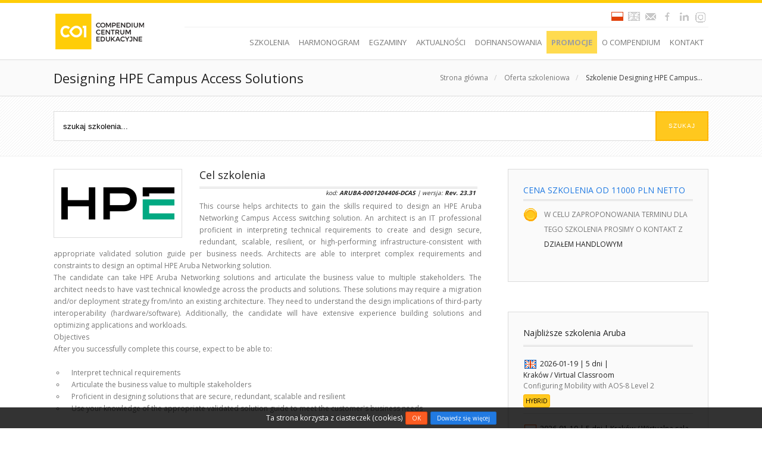

--- FILE ---
content_type: text/html; charset=UTF-8
request_url: https://www.compendium.pl/szkolenie/6564/szkolenie-autoryzowane-aruba-designing-hpe-campus-access-solutions
body_size: 25310
content:
<!DOCTYPE html>
<html lang="pl">
	<head>

<!-- Google Tag Manager -->
<script>(function(w,d,s,l,i){w[l]=w[l]||[];w[l].push({'gtm.start':
new Date().getTime(),event:'gtm.js'});var f=d.getElementsByTagName(s)[0],
j=d.createElement(s),dl=l!='dataLayer'?'&l='+l:'';j.async=true;j.src=
'https://www.googletagmanager.com/gtm.js?id='+i+dl;f.parentNode.insertBefore(j,f);
})(window,document,'script','dataLayer','GTM-MWHGNM8');</script>
<!-- End Google Tag Manager -->

		<meta http-equiv="Content-Type" content="text/html; charset=utf-8" />
		<title>Designing HPE Campus Access Solutions - Szkolenie autoryzowane Aruba | Szkolenie | Compendium CE Kraków, Warszawa</title>
		<meta name="description" content="Designing HPE Campus Access Solutions - Szkolenie autoryzowane Aruba -  "/>
		<meta name="keywords" content="Designing HPE Campus Access Solutions, Szkolenie autoryzowane Aruba, Aruba, szkolenia Aruba, , "/>
		<meta name="robots" content="index,follow" />
		<meta name="distribution" content="global" />
		<meta name="Revisit-After" content="1 Days" />
		<meta name="Author" content="Szkolenia IT | Compendium CE" />
		<meta name="SKYPE_TOOLBAR" content="SKYPE_TOOLBAR_PARSER_COMPATIBLE" /> 
		<meta name="certumid" content="f6d3d6fc9a0633e33f3efa811e386949" />
		<meta name="certum-domain-verification" content="7a0257f0c2387f3b348b374042f37d60" />
		<meta name="google-site-verification" content="U4WyEYIiWp6Q1j7rZZUevRdXbl30sOFyDXUr8EkvR0g" />
		<meta name="viewport" content="width=device-width, initial-scale=1" />
		<meta name="format-detection" content="telephone=no" />
		<meta name="format-detection" content="email=no" />
		
		<meta property="og:url" content="https://www.compendium.pl/szkolenie/6564/szkolenie-autoryzowane-aruba-designing-hpe-campus-access-solutions" />
		<meta property="og:locale" content="pl_PL" />
		<meta property="og:type" content="website"/>
		<meta property="og:title" content="Designing HPE Campus Access Solutions - Szkolenie autoryzowane Aruba | Szkolenie | Compendium CE Kraków, Warszawa" />
		<meta property="og:site_name" content="Autoryzowane Szkolenia IT | Compendium Centrum Edukacyjne Kraków, Warszawa" />
		<meta property="og:description" content="Designing HPE Campus Access Solutions - Szkolenie autoryzowane Aruba -  " />

		

		
		
		

		




<link rel="preconnect" href="https://static.compendium.pl" />






<style type="text/css">
body,div,dl,dt,dd,ul,ol,li,h1,h2,h3,h4,h5,h6,pre,form,fieldset,input,textarea,p,blockquote,table,tr,th,td{margin:0px;padding:0px;border:0;list-style:none;}
body{font-size:12px;line-height:1.5;font-family:'Open Sans', Arial, Helvetica, sans-serif;font-weight:400;color:#787878;}
h1, h2, h3, h4, h5, h6, p, a, td, th{font-weight:normal;font-weight:400;}
strong, b{font-weight:bold;font-weight:600;}
em, i{font-style:italic}
h1, h2, h3, h4, h5, h6{font-weight:normal;font-weight:400;color:#222;}
h3, h4, h5, h6{line-height:20px;padding-bottom:10px;margin-bottom:20px;}
h3, h4{border-bottom:double #dcdcdc 3px;}
h5, h6{border-bottom:solid #dcdcdc 1px;}
h2{font-size:22px;} h3{font-size:18px;} h4{font-size:14px;} h5{font-size:12px;} h6{font-size:10px;}
p, a{font-size:12px;}
p{color:#787878;}
a{text-decoration:none;color:#222;}
a:hover{text-decoration:underline;}
span{color:#222;}
span.yellow{color:#ffc81e;}
span.blue{color:#217ae2;}
span.red{color:#fb5c22;}
span.green{color:#8bb001;}
table,tr,th,td{font-size:12px;color:#787878;}
th{font-size:14px;color:#333;}
hr{border:0;height:1px;margin:20px 0 50px 0;padding:0;background:#dcdcdc;}
.headline-with-divider{position:relative;margin:100px 0 20px 0;border:0;padding:0;text-align:center;text-transform:uppercase;}
.headline-with-divider span{position:relative;z-index:1;display:inline-block;background-color:#FFF;margin-top:-14px;padding:12px 15px;color:#222;font-weight:700;letter-spacing:2px;}
.headline-with-divider::before{content:"";position:absolute;left:0px;top:7px;width:100%;border-top:1px solid #dcdcdc;}
.searchBox{display:inline-block;width:200px;height:25px;overflow:hidden;}
.searchBox input[type="text"],
.searchBox input[type="email"],
.searchBox input[type="password"]{width:178px;height:23px;float:left;border:1px solid #d1d1d1;font-family:'open-sans-regular', Arial, Helvetica, sans-serif;color:#787878;text-indent:10px;line-height:23px;-webkit-border-radius:3px;-moz-border-radius:3px;border-radius:3px;text-shadow:0 2px 3px rgba(0, 0, 0, 0.1);-webkit-box-shadow:none;-moz-box-shadow:none;box-shadow:none;}
.searchBox input[type="submit"]:hover{}
.container{position:relative;margin-left:auto;margin-right:auto;width:96%;padding:0 2%;max-width:1100px;}
.row{clear:both;overflow:hidden;}
.section{border-bottom:solid 1px #e6e6e6;padding-bottom:30px;margin-bottom:50px;}
.section:last-child{border:none;margin-bottom:0;padding-bottom:0;}
.row.box{background:#fafafa;border:solid 1px #dcdcdc;padding:25px;margin-bottom:50px;}
.row.box .button{width:100% !important;}
.row.box.commercial{padding:10px;}
.group:before,.group:after{content:"";display:table;}
.group:after{clear:both;}
.group{zoom:1;}
.col{display:block;float:left;margin:0.5% 0 0.5% 4%;}
.col:first-child{margin-left:0;}
.col_1_of_1{width:100%;}
.col_1_of_2{width:48%;}
.col_1_of_3{width:30.66%;}
.col_1_of_4{width:22%;}
.col_1_of_5{width:16.8%;}
.col_2_of_3{width:65.34%;}
.col_3_of_4{width:74%;}
.col_4_of_5{width:79.2%;}
@media only screen and (max-width:800px){
.col{margin:1% 0 !important;}
.col_1_of_1, .col_1_of_2, .col_1_of_3, .col_1_of_4, .col_1_of_5, .col_2_of_3, .col_3_of_4{float:none;width:100%;}
.rent_notebook {display: block!important;float: none!important; padding-left: 0!important}
}
#content{padding:60px 5%;min-height:300px;}
#header{width:90%;position:fixed;z-index:999;top:0px;padding:0 5%;background:#fff;border-top:solid 5px #ffcd08;color:#787878;border-bottom:1px solid #dcdcdc;}
#header .container{overflow:visible;height:100%;}
#header, .logo-section, .desktop-section, .mobile-section{height:95px;}
.logo-section{float:left;width:20%;}
.desktop-section{float:right;width:80%;}
#logo:before{content:' ';display:inline-block;vertical-align:middle;height:100%;}
#logo:hover{text-decoration:none;}
#logo h1{height:0;width:0;text-indent:-9999px;}
#logo img{max-height:60px;max-width:150px;width:90%;display:inline-block;vertical-align:middle;}
.desktop-social{float:right;padding-top:10px;}
.desktop-navbar{width:100%;float:right;border-top:solid 1px #f0f0f0;}
.desktop-navbar ul{float:right;}
.desktop-navbar ul li{float:left;position:relative;}
.desktop-navbar li a,
.mobile-navbar li a{font-size:13px;color:#787878;-moz-transition:all 0.2s linear;-webkit-transition:all 0.2s linear;-o-transition:all 0.2s linear;transition:all 0.2s linear;}
.desktop-navbar li a:hover,
.mobile-navbar li a:hover{text-decoration:none;}
.desktop-navbar li a{padding:10px 8px;line-height:50px;}
.desktop-navbar li a:hover{color:#fff;background:#ffc81e;}
.desktop-navbar ul li ul{display:none;}
.desktop-navbar ul li:hover ul{display:block;position:absolute;width:240px;padding:0px 10px;border:solid 1px #f0f0f0;border-top:solid 2px #ffc81e;background:#fff;}
.desktop-navbar ul li:hover ul li a{display:block;width:240px;margin:0px;padding:0px;text-indent:10px;line-height:30px;border-bottom:solid 1px #f0f0f0;}
.desktop-navbar ul li:hover ul li a:hover{background:none;color:#ffc81e;}
.mobile-section{display:none;opacity:0;float:right;width:50%;}
.mobile-section .ico-set{margin-top:20px;}
.ico-set{display:block;width:50px;height:50px;float:right;cursor:pointer;position:relative;white-space:nowrap;}
.mobile-navbar{display:none;position:absolute;top:95px;left:0;width:90%;padding:5%;padding-top:2%;z-index:999;background:#fff;border-top:solid 3px #ffc81e;}
#mobile-navigation .has-sub.closed ul{display:none;}
.mobile-navbar li a{display:block;width:90%;padding:10px 5%;line-height:30px;border-bottom:1px solid #e6e6e6;}
.mobile-navbar li ul li{padding-left:5%;}
.mobile-navbar li a:hover{color:#000;background:rgba(0,0,0,0.03);}
.search-section{display:none;position:absolute;background:white;width:80%;height:50px;padding:22px 0;right:0px;top:0px;}
.search-section form{}
.search-section input[type="text"]{border:1px solid #dcdcdc;text-align:left;padding:5px 2%;margin:10px 0;width:80%;width:calc(95% - 100px);line-height:18px;color:#787878;}
.search-section .ico-close{position:absolute;top:22px;right:0;}
#header-clear{width:100%;height:100px;min-height:100px;}
@media only screen and (max-width:1024px){
#header{position:static;z-index:0;}
#header-clear{display:none;}
#header .container{}
.mobile-section{display:block;opacity:1;}
.desktop-section{display:none;opacity:0;}
.logo-section, .search-section{width:50%;}
.search-section input[type="text"]{}
}
</style>


<link rel="stylesheet" type="text/css" href="https://static.compendium.pl/css/style-all.min.v8p1.css?v21" />
<link rel="stylesheet" type="text/css" href="https://static.compendium.pl/css/style-all.min.v8p2.css" />

<script src="https://code.jquery.com/jquery-1.12.4.min.js" integrity="sha256-ZosEbRLbNQzLpnKIkEdrPv7lOy9C27hHQ+Xp8a4MxAQ=" crossorigin="anonymous"></script>
<script type="text/javascript" src="https://static.compendium.pl/js/script-all.min.v8.js" async defer></script>



<script type="text/javascript">
  WebFontConfig = {
    google: { families: [ 'Open+Sans:400,700' ] }
  };
  (function() {
    var wf = document.createElement('script');
    wf.src = 'https://ajax.googleapis.com/ajax/libs/webfont/1/webfont.js';
    wf.type = 'text/javascript';
    wf.async = 'true';
    var s = document.getElementsByTagName('script')[0];
    s.parentNode.insertBefore(wf, s);
  })(); 
</script>

<script type="text/javascript">
function loadCss(){
	var css1 = document.createElement('link'), css2 = document.createElement('link');
	css1.rel = 'stylesheet'; css1.type = 'text/css'; css1.href='https://static.compendium.pl/css/style-all.min.v8p1.css?v15'; document.getElementsByTagName('head')[0].appendChild(css1);
	css2.rel = 'stylesheet'; css2.type = 'text/css'; css2.href='https://static.compendium.pl/css/style-all.min.v8p2.css'; document.getElementsByTagName('head')[0].appendChild(css2);
}

function loadScript(){
	var s = document.createElement('script'); s.src = 'https://static.compendium.pl/js/script-all.min.v8.js'; s.async=true; s.defer=true; 
	document.getElementsByTagName('head')[0].appendChild(s);
}

function loadFonts(){
	var css = document.createElement('link'); css.rel = 'stylesheet'; css.type = 'text/css';
	css.href='https://fonts.googleapis.com/css?family=Open+Sans:400,700'; document.getElementsByTagName('head')[0].appendChild(css);
}
//loadCss();
//loadScript();
//loadFonts();
//$(document).ready(function(){loadFonts();});
//$(window).load(function(){loadFonts();});

function WHCreateCookie(name, value, days) {
	var date = new Date();
	date.setTime(date.getTime() + (days * 24 * 60 * 60 * 1000));
	var expires = "; expires=" + date.toGMTString();
	document.cookie = name + "=" + value + expires + "; path=/";
}
function WHReadCookie(name) {
	var nameEQ = name + "=";
	var ca = document.cookie.split(';');
	for (var i = 0; i < ca.length; i++) {
		var c = ca[i];
		while (c.charAt(0) == ' ')
			c = c.substring(1, c.length);
		if (c.indexOf(nameEQ) == 0)
			return c.substring(nameEQ.length, c.length);
	}
	return null;
}

function WHCheckCookies() {
	if (WHReadCookie('cookies_accepted') != 'T') {
		var message_container = document.createElement('div');
		message_container.id = 'cookies-message-container';
		var html_code = '<div id="cookies-message" style="font-size: 12px; line-height: 15px; position: fixed; background:#000; background:rgba(0,0,0,0.8); text-align:center; bottom: 0px; color:#fff; width: 100%; padding:10px 0; z-index: 999;">Ta strona korzysta z ciasteczek (cookies)<a href="javascript:WHCloseCookiesWindow();" id="accept-cookies-checkbox" name="accept-cookies" style="font-size: 10px; color:#fff; line-height:12px; background: #fb5c22; border:solid 1px #e14009; border-radius:3px; padding:3px 10px; margin:0 5px;">OK</a><a href="https://www.compendium.pl/polityka-prywatnosci/" target="_blank" style="font-size: 10px; color:#fff; line-height:12px; background: #217ae2; border:solid 1px #1b6cc8; border-radius:3px; padding:3px 10px;">Dowiedz się więcej</a></div>';
		message_container.innerHTML = html_code;
		document.body.appendChild(message_container);
	}
}

function WHCloseCookiesWindow() {
	WHCreateCookie('cookies_accepted', 'T', 365);
	document.getElementById('cookies-message-container').removeChild(document.getElementById('cookies-message'));
}

$(document).ready(function(){
	$('.img-blank').each(function(){
		if($(this).attr('data-src')){
			$(this).attr('src', $(this).attr('data-src'));
		}
	});
});

$(window).load(function(){
	if($('a[rel^=lightbox], area[rel^=lightbox], a[data-lightbox], area[data-lightbox]').length){
		//console.log('lightbox');
		function loadLightbox(){
			var css = document.createElement('link'), s = document.createElement('script'); 
			css.rel = 'stylesheet'; css.type = 'text/css'; css.href='https://static.compendium.pl/css/style-lightbox.min.css';
			document.getElementsByTagName('head')[0].appendChild(css);
			s.src = 'https://static.compendium.pl/js/lightbox.min.js'; s.async=true; s.defer=true; 
			document.getElementsByTagName('head')[0].appendChild(s);
			
		}
		loadLightbox();
	}
	WHCheckCookies();
});

$(document).ready(function(){$('#single-post .entry-post a').each(function(){if(!$(this).hasClass('notarget')){$(this).attr('target', '_blank');}});});
</script>



		


<script type="application/ld+json">
{
	"@context": "https://schema.org",
	"@type": "Organization",
	"name": "Compendium CE | Autoryzowane Szkolenia IT",
	"url": "https://www.compendium.pl",
	"logo": "https://www.compendium.pl/compendium-centrum-edukacyjne.png",
	"sameAs": [
		"https://twitter.com/Compendium_CE",
		"https://www.facebook.com/CompendiumCentrumEdukacyjne",
		"https://www.linkedin.com/company/compendium-centrum-edukacyjne",
		"https://www.goldenline.pl/firma/compendium-centrum-edukacyjne-sp-z-o-o/"
	],
	"contactPoint": [{
		"@type": "ContactPoint",
		"telephone": "+48 12 29 84 777",
		"contactType": "customer service"
	}],
	"address": [{
		"@type": "PostalAddress",
		"addressLocality": "Kraków, Polska",
		"postalCode": "30-103",
		"streetAddress": "Tatarska 5"
	},{
		"@type": "PostalAddress",
		"addressLocality": "Warszawa, Polska",
		"postalCode": "02-676",
		"streetAddress": "Postępu 18B"
	}],
	"email": "szkolenia@compendium.pl",
	"telephone": "+48 12 29 84 777",
	"faxNumber": "+48 12 29 84 778"
}
</script>
<script type="application/ld+json">
{
	"@context": "https://schema.org",
	"@type": "WebSite",
	"name": "Compendium CE",
	"alternateName": "Compendium Centrum Edukacyjne | Autoryzowane Szkolenia IT",
	"url": "https://www.compendium.pl"
}
</script>


	</head>
	<body>

<!-- Google Tag Manager (noscript) -->
<noscript><iframe src="https://www.googletagmanager.com/ns.html?id=GTM-MWHGNM8"
height="0" width="0" style="display:none;visibility:hidden"></iframe></noscript>
<!-- End Google Tag Manager (noscript) -->

<!-- s: MA-CRM -->
<div id="dh3yTCjIcxJklLiP9_fJqAlt5uaR0hkmVwXQaVMxfM5A"></div>
<script src="https://mktdplp102cdn.azureedge.net/public/latest/js/ws-tracking.js?v=1.84.2007"></script>
<div class="d365-mkt-config" style="display:none" data-website-id="h3yTCjIcxJklLiP9_fJqAlt5uaR0hkmVwXQaVMxfM5A" data-hostname="63b056e06002481b8f4634586e637d1f.svc.dynamics.com"></div>
<!-- e: MA-CRM -->

<!-- e: Element_Head.tpl -->
	<!-- s: Element_Header.tpl -->

<style>
@keyframes blink {
	0% {
		opacity: 1;
	}
	50% {
		opacity: 0;
	}
	100% {
		opacity: 1;
	}
}
.divHarmonogram a {color:red; animation:blink 1.5s infinite;}
.liPromotion a {font-weight:bold; color:black; background-color:#ffcd08; animation:blink 1.5s infinite;}
</style>

<div id="header">
	<div class="container">
		<div class="logo-section">
			<a id="logo" href="https://www.compendium.pl/">
				<img class="img-blank" src="[data-uri]" data-src="https://static.compendium.pl/css/img/compendium-centrum-edukacyjne-logo.png" alt="Szkolenia IT | Compendium Centrum Edukacyjne" />
				<h1>Compendium Centrum Edukacyjne</h1>
			</a>
		</div>
		
		<div class="desktop-section">
			<div class="desktop-social">
				<a href="https://www.compendium.pl/" class="info icon pl active"></a>
				<a href="https://www.compendium.pl/en/" class="info icon en"></a>
				<a href="mailto:szkolenia@compendium.pl" class="info icon mail"></a>
				<a href="https://www.facebook.com/CompendiumCentrumEdukacyjne" class="info icon fb" target="_blank"></a>
				<a href="https://www.linkedin.com/company/compendium-centrum-edukacyjne/" class="info icon in" target="_blank"></a>
				
				<a href="https://www.instagram.com/compendium.ce" class="info icon inst" target="_blank"></a>
				
				
				
				<script type="text/javascript">
					
					$(document).ready(function(){
						//konsultant
						/*
						$.ajax({
							url: "https://www.compendium.pl/livechat/status.php",
						}).done(function(data){
							$("#consultant").removeClass();
							$("#consultant").addClass(data);
							$("#consultant").html(data);
						});
						*/
						//mobile menu
						$('#show-menu-button').click(function() {
							var checkElement = $('#mobile-navigation');
							handleAccordion(checkElement);
						});
						$('#mobile-navigation .has-sub').click(function() {
							var checkElement = $('#mobile-navigation .has-sub ul');
							checkElement.addClass('opened');
							handleAccordion(checkElement);
						});
						
						//search menu
						$('#show-search-button').click(function() {
							var checkElement = $('#search-box');
							handleAccordion(checkElement);
						});
						
						$('#close-search-button').click(function() {
							var checkElement = $('#search-box');
							handleAccordion(checkElement);
						});
						
						//function
						function handleAccordion(checkElement){
							if(checkElement.is(':visible')) {
								$(this).removeClass('opened');
								checkElement.slideUp('normal');
							}
							if(!checkElement.is(':visible')) {
								checkElement.slideDown('normal');
							}
						};
						
					});
					
				</script>

				<form id="seachForm" class="searchBox" style="display:none;" action="https://www.compendium.pl/szukaj/wyniki/" method="get">
					<input type="text" name="q" placeholder="Szukaj..." required />
					<input type="submit" value=""/>
				</form>
			</div>
			<div class="desktop-navbar">
				<ul>
					<li><a href="https://www.compendium.pl/katalog-szkolen/">SZKOLENIA</a></li>
					<li><a href="https://www.compendium.pl/harmonogram/">HARMONOGRAM</a></li>
					<li><a href="https://www.compendium.pl/egzaminy/">EGZAMINY</a></li>
					<li><a href="https://www.compendium.pl/aktualnosci/">AKTUALNOŚCI</a></li>
					<li><a href="https://www.compendium.pl/dofinansowanie-szkolen/">DOFINANSOWANIA</a></li>
					<li class="liPromotion"><a href="https://www.compendium.pl/promocje/">PROMOCJE</a></li>
					<li><a href="https://www.compendium.pl/o-firmie/">O COMPENDIUM</a>
					<ul>
						<li><a href="https://www.compendium.pl/o-firmie/">O nas</a></li>
						<li><a href="https://www.compendium.pl/wyroznienia/">Wyróżnienia i nagrody</a></li>
						<li><a href="https://www.compendium.pl/opinie-uczestnikow-szkolen/">Opinie uczestników szkoleń</a></li>
						<li><a href="https://www.compendium.pl/referencje/">Referencje</a></li>
						<li><a href="https://www.compendium.pl/harmonogram-godzinowy/">Harmonogram godzinowy</a></li>
						<li><a href="https://www.compendium.pl/wynajem-sal-konferencyjnych/">Wynajem sal konferencyjnych</a></li>
						<li><a href="https://www.compendium.pl/kariera/">Kariera</a></li>
						<li><a href="https://www.compendium.pl/Compendium_CE-katalog-pl_2025.pdf" target="_blank">Katalog szkoleń (.pdf)</a></li>
					</ul>
					</li>
					<li><a href="https://www.compendium.pl/kontakt/">KONTAKT</a></li>
				</ul>
			</div>
		</div>
		<div class="mobile-section">
			<span id="slang" style="position:absolute; right:20px; top:12px; z-index:99999; height:22px;">
				<a href="https://www.compendium.pl/" class="info icon pl active"></a>
				<a href="https://www.compendium.pl/en/" class="info icon en"></a>
			</span>
			<span id="show-menu-button" class="ico-set ico-mobile-menu"></span>
			<span id="show-search-button" class="ico-set ico-search" style="display:none;"></span>
			<ul id="mobile-navigation" class="mobile-navbar">
				<li><a href="https://www.compendium.pl/katalog-szkolen/">SZKOLENIA</a></li>
				<li><a href="https://www.compendium.pl/harmonogram/">HARMONOGRAM</a></li>
				<li><a href="https://www.compendium.pl/egzaminy/">EGZAMINY</a></li>
				<li><a href="https://www.compendium.pl/dofinansowanie-szkolen/">DOFINANSOWANIA</a></li>
				<li><a href="https://www.compendium.pl/aktualnosci/">AKTUALNOŚCI</a></li>
				<li><a href="https://www.compendium.pl/promocje/">PROMOCJE</a></li>
				<li class="has-sub closed"><a href="https://www.compendium.pl/o-firmie/">O COMPENDIUM</a>
				<ul>
					<li><a href="https://www.compendium.pl/o-firmie/">O nas</a></li>
					<li><a href="https://www.compendium.pl/wyroznienia/">Wyróżnienia i nagrody</a></li>
					<li><a href="https://www.compendium.pl/opinie-uczestnikow-szkolen/">Opinie uczestników szkoleń</a></li>
					<li><a href="https://www.compendium.pl/referencje/">Referencje</a></li>
					<li><a href="https://www.compendium.pl/harmonogram-godzinowy/">Harmonogram godzinowy</a></li>
					<li><a href="https://www.compendium.pl/wynajem-sal-konferencyjnych/">Wynajem sal konferencyjnych</a></li>
					<li><a href="https://www.compendium.pl/kariera/">Kariera</a></li>
					<li><a href="https://www.compendium.pl/Compendium_CE-katalog-pl_2025.pdf" target="_blank">Katalog szkoleń (.pdf)</a></li>
				</ul>
				</li>
				<li><a href="https://www.compendium.pl/kontakt/">KONTAKT</a></li>
			</ul>
		</div>
		
	</div>
</div>
<div id="header-clear"></div>
<!-- e: Element_Header.tpl -->



<!-- s: Plugin_MenuBreadcrumb.tpl -->

<style type="text/css">
#breadcrumb{min-height:60px;padding:0 5%;background:#fafafa;border-bottom:solid 1px #dcdcdc;}
#breadcrumb h2, #breadcrumb p{line-height:20px;margin:15px 0;}
#breadcrumb p{text-align:right;color:#c8c8c8;}
#breadcrumb p a{color:#787878;padding:0px 10px;}
#breadcrumb p a:last-child{color:#3c3c3c;}
#breadcrumb p a:hover{text-decoration:underline;}
@media only screen and (max-width:600px){#breadcrumb h2{text-align:center;} #breadcrumb .path{display:none;}}
</style>

<div id="breadcrumb">
<div class="container">
<div class="row">
<div class="col col_1_of_2">
<h2 >Designing HPE Campus Access Solutions</h2>
</div>
<div class="col col_1_of_2 path">
<p>
<a href="https://www.compendium.pl/">Strona główna</a>/
<a href="/szkolenia/">Oferta szkoleniowa</a>/
<a href="#">Szkolenie Designing HPE Campus...</a></p>
</div>
</div>
</div>
</div>

<!-- e: Plugin_MenuBreadcrumb.tpl -->
	<!-- s: Element_TrainingSearch.tpl -->
<div id="searchContainer">
	<form id="sForm" action="https://www.compendium.pl/katalog-szkolen/" method="get">
		<div class="container row">
			<div class="col_1_of_1">
				<div class="relative">
					<input type="text" id="searchText" name="q" value="" placeholder="szukaj szkolenia..." />
					<input type="submit" id="cmdSearch" value="szukaj" />
				</div>
			</div>
		</div>
	</form>
</div>

<style type="text/css">
#searchContainer {border-bottom:1px solid #f0f0f0; padding:25px 5% 15px 5%;}
#sForm .relative {position:relative;}
#searchText {width:100%; height:50px; padding:8px 15px; box-sizing: border-box;}
#searchText::placeholder {color:black;}
#searchText:focus, #searchText:required:invalid {border:1px solid #dcdcdc; box-shadow:none;}
#cmdSearch {position:absolute; top:0; right:0; margin:0px; height:50px; border-color:#ffb400; background:#ffc81e; box-sizing:border-box; -moz-transition: all 0.2s linear; -webkit-transition: all 0.2s linear; -o-transition: all 0.2s linear; transition: all 0.2s linear;}
#content {padding-top:15px;}
#linkCiso {top:282px !important;}
</style>
<script type="text/javascript">
$(window).load(function(){
	$('#searchText').change(function(){var v = $(this).val().trim().replace(/\s+/g,' '); $(this).val(v);});
	$('#sForm').submit(function(event) {
		var q = '';
		q = $('#searchText').val(); q = q.replace(/[\/"]/g,' '); q = q.trim().replace(/\s+/g,' '); $('#searchText').val(q);
		q = q.toLowerCase(); q = encodeURI(q); q = q.replace(/\+/g,'%2B'); q = q.replace(/%20/g,'+');
		q = q.replace(/\?/g,'%3F').replace(/\&/g,'%26').replace(/\#/g,'%23').replace(/\:/g,'%3A').replace(/\;/g,'%3B').replace(/\,/g,'%2C');
		if(q != ''){location.href = 'https://www.compendium.pl/katalog-szkolen/q:' + q;}else{return false;}
		event.preventDefault();
	});
});
</script>

<!-- e: Element_TrainingSearch.tpl -->

<style type="text/css">
@media only screen and (max-width:640px){
	#footer-copyright {padding:25px 20px;}
	#footer-main-area {width:90%; margin:0 auto 0 auto;}
	.container {width:96%; margin-left:auto; margin-right:auto;}
	#chat-application {left:10px;}
}
</style>

<div id="content">
	<div class="container">
		<!-- s: Plugin_TrainingView.tpl -->


<style type="text/css">
#linkCiso {position:fixed; top:230px; left:-6px; z-index:100000;}
#linkCiso a {display:block; text-decoration:none; font-weight:bold; padding:12px; font-size:18px !important; font-weight:bold !important; color:black; background:#ffc81e; border:1px solid #ffb400; border-radius:6px;}
#linkCiso a span {display:none; font-weight:bold;}
#linkCiso:hover a span {display:inline-block;}
.c_ul ul, .c_ul ol {margin:auto !important;}
.c_ul li {list-style:square !important; padding:3px 0px 3px 5px !important; margin-left:25px !important;}
.row-category-title {background:none;}
.row-category h2 {position:relative; padding-left:50px;}
.row-category h2 .c30 {top:15px;}

.info_kod {position:relative; height:50px; margin-left:220px;}
.info_kod span {position:absolute; right:10px; bottom:0px; font-size:10px; font-weight:normal; font-style:italic;}
.info_kod span a {text-decoration:none; color:#222 !important;}
.c-info h5 a, .c-info h5 a {font-size:11px !important;}

#linkDlearning .button {font-size:14px; font-weight:bold; padding:15px; margin-bottom:20px; width:100%; line-height: initial;}

#divOpinions div {display:inline-block; width:98%; background:#fafafa; border:1px dashed #dcdcdc; border-radius:6px; margin:0px 10px 10px 0px; min-height:100px; vertical-align:top;}
#divOpinions div p {padding:10px; font-family:'Courier New'; font-size:13px;}
#divOpinions div p br {margin-bottom:10px;}
#divOpinions img {height:16px; vertical-align:text-bottom;}
#cmdMore {cursor:pointer; font-weight:bold;}
#tableInfo li {list-style-type: circle; margin-left: 10px;}
#tableInfo ul {padding-left: 15px;}

@media only screen and (max-width:640px){
.info-category ul {margin-left:0px;}
#footer-copyright {padding:25px 20px;}
#footer-main-area {width:90%; margin:0 auto 0 auto;}
.container {width:96%; margin-left:auto; margin-right:auto;}
#chat-application {left:10px;}
#tableInfo th, #tableInfo td {display:block; width:70%;}
#tableInfo th {font-weight:bold;}
#tableInfo li {list-style-type: circle; margin-left: 10px;}
#tableInfo ul {padding-left: 15px;}
#linkCiso {top:185px !important; /*display:none;*/}
.button, a.button {padding-left:10px; padding-right:10px;}
#linkDlearning .button {font-size:11px;}
}
</style>
<script type="text/javascript">
$(document).ready(function(){
if($(window).width()<=800){
$('#training_price_info').prependTo($('#colLeft'));
$('#contact_form').appendTo($('#colRight'));
}

$('a.c-link, a.c-pdf').attr('target','_blank');

//$('.row-category').hide();
/*
$('.row-category-title').click(function(){
if($(this).hasClass('minus')){
$('.row-category').slideUp();
$(this).removeClass('minus');
}else{
$('.row-category').slideDown();
$(this).addClass('minus');
}
});
*/

$('.info-category .row-group').hide();
$('.info-category .row-group ul').hide();

$('.info-category h2').click(function(){
if($(this).hasClass('minus')){
$(this).parent().find('.row-group').slideUp();
$(this).removeClass('minus');
}else{
$(this).parent().find('.row-group').slideDown();
$(this).addClass('minus');
}
});

$('.row-group h3').click(function(){
if($(this).hasClass('minus')){
$(this).parent().find('ul').slideUp();
$(this).removeClass('minus');
}else{
$(this).parent().find('ul').slideDown();
$(this).addClass('minus');
}
});

$('.row-group .c-calendar').click(function(){
if($(this).hasClass('hide')){
$(this).removeClass('hide').addClass('show');
$(this).parent().find('.c-terminy').slideUp();
}else{
$(this).removeClass('show').addClass('hide');
$(this).parent().find('.c-terminy').slideDown();
}
});

$('.row-group .infoZG, .row-group .infoLM, .row-group .infoTG, .row-group .infoRP, .row-group .infoRS, .row-group .infoRT, .c-polecane').mouseover(function(){$(this).find('span').fadeIn().delay(2000).fadeOut();});

$('.icon-promo').mouseover(function(){$(this).parent().find('.promo-text').fadeIn().delay(2000).fadeOut();});

$('#cmdMore').click(function(){
$('#divOpinions div').show();
$(this).hide();
});

});
</script>








<div id="rowContent" class="row">

<div id="colLeft" class="col col_2_of_3">

<div class="row section training-view thu-icon">
<a href="https://www.compendium.pl/szkolenia/aruba/" title="Szkolenia Aruba">
<img class="thumbnail img-blank" src="[data-uri]" data-src="https://static.compendium.pl/images/producer-thumb/aruba.png" alt="Szkolenia Aruba" title="Szkolenia Aruba"/>
</a>
<h3>Cel szkolenia </h3>
<div class="entry-post">
<div class="info_kod"><span>kod: <a href="https://www.compendium.pl/szkolenie/6564/szkolenie-autoryzowane-aruba-designing-hpe-campus-access-solutions"><strong>ARUBA-0001204406-DCAS</strong></a> | wersja: <b>Rev. 23.31</b></span></div><p>This course helps architects to gain the skills required to design an HPE Aruba Networking Campus Access switching solution. An architect is an IT professional proficient in interpreting technical requirements to create and design secure, redundant, scalable, resilient, or high-performing infrastructure-consistent with appropriate validated solution guide per business needs. Architects are able to interpret complex requirements and constraints to design an optimal HPE Aruba Networking solution.</p>
<p>The candidate can take HPE Aruba Networking solutions and articulate the business value to multiple stakeholders. The architect needs to have vast technical knowledge across the products and solutions. These solutions may require a migration and/or deployment strategy from/into an existing architecture. They need to understand the design implications of third-party interoperability (hardware/software). Additionally, the candidate will have extensive experience building solutions and optimizing applications and workloads.</p>
<p>Objectives</p>
<p>After you successfully complete this course, expect to be able to:</p>
<ul>
<li>Interpret technical requirements</li>
<li>Articulate the business value to multiple stakeholders</li>
<li>Proficient in designing solutions that are secure, redundant, scalable and resilient</li>
<li>Use your knowledge of the appropriate validated solution guide to meet the customer's business needs</li>
</ul>
<p>Target Audience</p>
<p>We strongly recommended that the candidate have their Campus Access professional level certification (ACP &ndash; CA) prior to taking this course and the associated exam.&nbsp; The ideal candidate for this certification is a senior technical professional. Examples of appropriate experience may include: principal engineer, network consultant, presales consultant, solutions architect, networking SME, network security architect, or technical member from architecture teams.</p>
</div>
</div>



<div class="row section training-view acc-menu">
<h3>Plan szkolenia <span class="acc-show-list">Rozwiń listę</span></h3>
<div class='accordion-menu agenda large'>
<ul>
<li>Discover Requirements
<ul>
<li>Define the goals</li>
<li>Identify current environment (ossible constraints, depending on project)</li>
<li>Identify the objectives</li>
<li>Collect information</li>
</ul>
</li>
<li>Analyze Requirements
<ul>
<li>Determine possible high-level solutions</li>
<li>Map the requirements into technical solutions</li>
<li>Evaluate the proposed solution against the known dependencies and project objectives</li>
<li>Document assumptions</li>
</ul>
</li>
<li>Architect the Solution
<ul>
<li>Identify the solution options that meet the business needs</li>
<li>Design high-level topologies</li>
<li>Select the correct products</li>
<li>Determine the appropriate overlay and underlay design</li>
<li>Validate that the design meets the original requirements</li>
</ul>
</li>
<li>Propose the Solution
<ul>
<li>Create the design documentation</li>
<li>Present the solution</li>
<li>Create final design</li>
</ul>
</li>
</ul>
</div>
<a class="button" target="_blank" style="margin:40px auto 20px auto;" href="https://www.compendium.pl/szkolenie-pdf/6564">Pobierz konspekt szkolenia w formacie PDF</a>
</div>
  

<div class="row section training-view tab-info">
<h3>Dodatkowe informacje</h3>
<table id="tableInfo">
<tr>
    <th>Wymagania wstępne</th>
    <td><div class="c_ul"><p>It is strongly recommended that the candidate already hold the Aruba Certified Switching Professional (ACSP) or have taken Implementing ArubaOS-CX Switching or have experience deploying HPE Aruba Networking solutions in an enterprise environment.&nbsp;</p></div></td>
</tr>
<tr>
<th>Poziom trudności</th>
<td><div class="level level_four"></div></td>
</tr>
<tr>
<th>Czas trwania</th>
<td>4 dni</td>
</tr>
<tr>
<th>Certyfikat</th>
<td><p>The participants will obtain certificates signed by Aruba Networks.</p>
<p>This course prepares you additionally to the Aruba Certified Campus Access Architect certification exam</p>
<p><a href="https://certification-learning.hpe.com/tr/datacard/Exam/HPE7-A03">https://certification-learning.hpe.com/tr/datacard/Exam/HPE7-A03</a></p></td>
</tr>
<tr>
<th>Prowadzący</th>
<td><p>Aruba Networks Certified Trainer</p></td>
</tr>
</table>

<div class="social-part" style="margin-top:0px; border-top:none;">
<div class="fb-like" data-href="https://www.compendium.pl/szkolenie/6564/szkolenie-autoryzowane-aruba-designing-hpe-campus-access-solutions" data-layout="button_count" data-action="like" data-show-faces="false" data-share="true" style="margin-right:20px;"></div>
</div>
</div>



<div class="row-group">
<h3 class="minus">Pozostałe szkolenia Aruba | <a href="https://www.compendium.pl/szkolenia/aruba/aruba-design/">Design</a></h3>
<ul>
<li>
<div class="sp30 sp30-aruba" title="szkolenia Aruba"></div>
<a class="c-pdf" href="https://www.compendium.pl/szkolenie-pdf/6579" title="pobierz konspekt szkolenia: Designing HPE Data Center Solutions"><img class="img-blank" src="[data-uri]" data-src="https://static.compendium.pl/css/img/ico-pdf-30x30.png" width="30" height="30" alt="konspekt szkolenia: Designing HPE Data Center Solutions" /></a>
<h4><a href="https://www.compendium.pl/szkolenie/6579/szkolenie-autoryzowane-aruba-designing-hpe-data-center-solutions" title="szkolenie Designing HPE Data Center Solutions">Designing HPE Data Center Solutions <span>szkolenie Aruba</span></a></h4>


<div class="c-info">
<h5>cena od: <strong>11000 PLN</strong></h5>
<h5>czas: <strong>4</strong> dni</h5>
<h5>poziom trudności: <strong>4</strong> z <strong>6</strong></h5>
<h5>kod: <a href="https://www.compendium.pl/szkolenie/6579/szkolenie-autoryzowane-aruba-designing-hpe-data-center-solutions"><strong>ARUBA-0001204405-DDCS</strong></a></h5> <h5>wersja: <strong>Rev. 23.31</strong></h5> 
</div>




<div class="c-tag">
<h5><a href="https://www.compendium.pl/katalog-szkolen/p:1-aruba">Aruba</a></h5>
<h5><a href="https://www.compendium.pl/katalog-szkolen/q:design;p:1-aruba">Design</a></h5>
<h5><a href="https://www.compendium.pl/katalog-szkolen/r:18-network-administrator">Network Administrator</a></h5>
</div>
</li>
</ul>
</div>
<div class="row"><a href="https://www.compendium.pl/szkolenia/aruba/" class="button blue icon arrow" style="text-align:left; margin-top:20px; width:100%;">Wszystkie <strong>szkolenia Aruba</strong></a></div>
<div class="clear30"></div>









<!-- s: FeedbackForm.tpl -->
<div id="contact_form" class="row section">
<a name="contakt-form-link"></a>
<div id="cmdContaktForm" class="button full-width">Formularz kontaktowy</div>
<div class="box_outer">
<div class="box_inner">
<form action="https://www.compendium.pl/feedback/" name="fback" method="POST">
<input type="hidden" name="page" value="" />
<input type="hidden" name="page_uri" value="https://www.compendium.pl/szkolenie/6564/szkolenie-autoryzowane-aruba-designing-hpe-campus-access-solutions" />
<input type="hidden" name="checker" value="" />    
<input type="hidden" name="sendTo" value="" id="sendTo" />

<div class="row">
<p>Prosimy o wypełnienie poniższego formularza, jeśli chcą Państwo uzyskać więcej informacji o powyższym szkoleniu.</p>
</div>
<div class="row">
<div class="col col_1_of_2">
<input type="text" name="name" placeholder="Imię i nazwisko *" required />
<input type="text" name="company" placeholder="Nazwa firmy *" required />
<input type="text" name="email" placeholder="Twój adres e-mail *" required />
<input type="text" name="phone" placeholder="Telefon" />
</div>
<div class="col col_1_of_2"><textarea name="content" placeholder="Twoja wiadomość"></textarea></div>
</div>
<div class="row">
<input type="checkbox" id="check4a" name="topic[]" value="potrzebuje dodatkowe informacje o szkoleniu" class="regular-button" />
<label for="check4a">Potrzebuję dodatkowych informacji o powyższym szkoleniu</label>
<br/>
<input type="checkbox" id="check4b" name="topic[]" value="informacje o finansowaniu" class="regular-button" />
<label for="check4b">Potrzebuję informacji o formach płatności</label>
<br/>
<input type="checkbox" id="check4c" name="topic[]" value="zainteresowany promocjami" class="regular-button" />
<label for="check4c">Jestem zainteresowany/a promocjami szkoleń od tego producenta</label>
<br/>
<input type="checkbox" id="check4d" name="topic[]" value="zainteresowany szkoleniami" class="regular-button" />
<label for="check4d">Jestem zainteresowany/a nowymi szkoleniami</label>                    
<hr/>
<input type="checkbox" id="check-folder" name="topic[]" value="potrzebuje folder" class="regular-button" />
<label for="check-folder">Proszę o przesłanie katalogu szkoleń Compendium</label>
<br/>
<input type="checkbox" id="check-kontakt" name="topic[]" value="pilny kontakt" class="regular-button" />
<label for="check-kontakt">Proszę o pilny kontakt</label>
</div>

<div class="row">
<input type="checkbox" id="newsletter" name="newsletter" value="1" class="regular-button" />
<label for="newsletter" style="color:red;">Proszę zapisać mnie do Newslettera</label>
<div id="divZgoda" style="display:none; text-align:justify;">
<input type="checkbox" id="zgoda_newsletter" name="zgoda_newsletter" value="1" class="regular-button" />
<label for="zgoda_newsletter">*
Oświadczam iż wyrażam zgodę na otrzymywanie newslettera w formie elektronicznej od Compendium – Centrum Edukacyjne Spółka z o.o. ul. Tatarska 5, 30-103 Kraków na podany powyżej adres e-mail oraz na przetwarzanie podanych danych osobowych w bazie danych Compendium – Centrum Edukacyjne Spółka z o.o. ul. Tatarska 5, 30-103 Kraków na zasadach określonych w przepisach Ustawy z dnia 18 lipca 2002 r. o świadczeniu usług drogą elektroniczną (Dz.U.2017.1219 t.j. z późn. zm. ) oraz na gromadzenie, przetwarzanie oraz wykorzystywanie podanych danych osobowych przez Compendium – Centrum Edukacyjne Spółka z o.o. ul. Tatarska 5, 30-103 Kraków <em style="font-weight:bold; text-decoration:underline; font-style:normal;">oraz przetwarzania ich w usługach trzecich na podstawie umowy powierzenia przetwarzania danych osobowych</em> w celach statystycznych i marketingowych zgodnie z ustawą o ochronie danych osobowych z 29.08.1997r. (Dz.U.2016.922 j.t. z późn. zm.) oraz Rozporządzenia Parlamentu Europejskiego i Rady (UE) 2016/679 z dnia 27 kwietnia 2016 r. w sprawie ochrony osób fizycznych w związku z przetwarzaniem danych osobowych i w sprawie swobodnego przepływu takich danych oraz uchylenia dyrektywy 95/46/WE (RODO),. Compendium – Centrum Edukacyjne dołoży wszelkich starań celem zapewnienia prawidłowego działania systemu zgłoszeniowego i przechowywania danych osobowych znajdujących się na serwerze <a href="https://www.compendium.pl/">www.compendium.pl</a> oraz ich pełnej ochrony.
</label>
</div>
</div>       

<div class="row">
<input type="checkbox" id="zgoda_rodo" name="zgoda_rodo" value="1" class="regular-button" required />
<label for="zgoda_rodo" style="text-align:justify;">* Oświadczam iż wyrażam zgodę na otrzymywanie informacji handlowych i marketingowych w formie elektronicznej, telefonicznej od Compendium – Centrum Edukacyjne Spółka z o.o. ul. Tatarska 5, 30-103 Kraków na podany powyżej adres e-mail, telefon oraz na przetwarzanie podanych danych osobowych w bazie danych Compendium – Centrum Edukacyjne Spółka z o.o. ul. Tatarska 5, 30-103 Kraków na zasadach określonych w przepisach Ustawy z dnia 18 lipca 2002 r. o świadczeniu usług drogą elektroniczną (Dz.U.2017.1219 t.j. z późn. zm. ) oraz na gromadzenie, przetwarzanie oraz wykorzystywanie podanych danych osobowych przez Compendium – Centrum Edukacyjne Spółka z o.o. ul. Tatarska 5, 30-103 Kraków w celach statystycznych i marketingowych zgodnie z ustawą o ochronie danych osobowych z 29.08.1997r. (Dz.U.2016.922 j.t. z późn. zm.) oraz  Rozporządzenia Parlamentu Europejskiego i Rady (UE) 2016/679 z dnia 27 kwietnia 2016 r. w sprawie ochrony osób fizycznych w związku z przetwarzaniem danych osobowych i w sprawie swobodnego przepływu takich danych oraz uchylenia dyrektywy 95/46/WE (RODO),. Compendium – Centrum Edukacyjne dołoży wszelkich starań celem zapewnienia prawidłowego działania systemu zgłoszeniowego i przechowywania danych osobowych znajdujących się na serwerze www.compendium.pl oraz ich pełnej ochrony.</label>
</div>       



<div class="row" style="padding:0px 0px 20px 15px;">
* <em>pola oznaczone (*) są wymagane</em>
</div>       

<div class="row">
<div class="g-recaptcha" data-sitekey="6LfrgQUTAAAAABw-VUaO_tKXUZSrMtXN4mjBDfjw"></div>
</div>       
<div class="row">
<button class="button green icon mail" type="submit" onclick="dataLayer.push({'event': 'wyslanie-formularza'});">Wyślij</button>
</div>

<div class="row">
<div style="margin-top:15px; padding:15px; text-align:justify; border-top:1px solid #dcdcdc;">
<p id="cmdInfoDane" class="button" style="text-align:center; cursor:pointer; margin-bottom:25px;"><strong>Informacje o przetwarzaniu danych przez Compendium – Centrum Edukacyjne Spółka z o.o.</strong></p>
<div id="infoDane" style="display:none;">
<p>Administratorem danych osobowych jest Compendium – Centrum Edukacyjne Spółka z o.o.  z siedzibą w Krakowie, ul. Tatarska 5,30-103 Kraków, e-mail: compendium@compendium.pl</p> 
<p>W sprawach związanych z Pani/a danymi można kontaktować się z powołanym Inspektorem Ochrony Danych, e-mail iod@compendium.pl, lub pisząc na adres korespondencyjny Compendium – Centrum Edukacyjne Spółka z o.o. ul. Tatarska 5, 30-103 Kraków</p>
<p>Dane będą przetwarzane w celu przesyłania informacji handlowych, marketingowych oraz przesłaniu newslettera na podstawie wyrażonej zgody.</p>
<p>Dane mogą być udostępniane:</p>
<p>- pracownikom i współpracownikom Compendium – Centrum Edukacyjne Spółka z o.o., którzy muszą mieć dostęp do danych osobowych aby realizować Pani/a zamówienie, lub usługę <br />
- podmioty przetwarzające dane na zlecenie Compendium – Centrum Edukacyjne Spółka z o.o., np. poczta, kurier, przewoźnik profesjonalny, <br />
- uprawnione organy państwowe w tym organy nadzorcze w zakresie ich uprawnień.</p> 
<p>Dane będą przechowywane przez okres realizacji zamówienia i usług posprzedażowych, a jeżeli tego okresu ustalić się nie da – do czasu wyrażenia przez Panią/a sprzeciwu.</p> 
<p>Ma Pan/i prawo dostępu do swoich danych osobowych, ich sprostowania, usunięcia lub ograniczenia przetwarzania.</p>
<p>Ma Pan/i prawo do wniesienia sprzeciwu wobec dalszego przetwarzania, a w przypadku wyrażenia zgody na przetwarzanie danych do jej wycofania. Skorzystanie  prawa cofnięcia zgody nie ma wpływu na przetwarzanie, które miało miejsce do momentu wycofania zgody.</p>
<p>Ma Pan/i także prawo do przenoszenia danych.</p> 
<p>Informujemy, że Pana/Pani dane osobowe nie będą profilowane.</p>
<p>Przysługuje Pani/u prawo wniesienia skargi do organu nadzorczego Prezesa Urzędu Ochrony Danych Osobowych, w przypadku przetwarzania Pana/Pani  danych osobowych w sposób  naruszający przepisy RODO.</p>
</div>
</div>
</div>


</form>
</div>
</div>
</div>

<style type="text/css">
#contact_form .box_outer {display:block;}
#cmdContaktForm {display:none;}
#cmdInfoDane {white-space:normal;}
@media only screen and (max-width:800px){
#cmdInfoDane {white-space:normal; padding:6px; line-height:normal; width:100%;} 
#contact_form .box_outer {display:none;}
#cmdContaktForm {display:block; float:none !important; margin-bottom:15px !important;}
}
#infoFeedbackMsg {padding:20px; text-align:center; font-size:14px; font-weight:bold; color:red;}
</style>
<script type="text/javascript">
$(document).ready(function(){
$('#newsletter').change(function(){if($(this).is(':checked')){$('#zgoda_newsletter').attr('required', true); $('#divZgoda').show();}else{$('#zgoda_newsletter').attr('required', false); $('#divZgoda').hide();}});
$('#cmdInfoDane').click(function(){$('#infoDane').toggle('slow');});
$('#cmdContaktForm').click(function(){$('#contact_form .box_outer').toggle('slow');});
function loadRecaptcha(){var s = document.createElement('script'); s.src = 'https://www.google.com/recaptcha/api.js'; s.async=true; s.defer=true; document.getElementsByTagName('head')[0].appendChild(s);}
loadRecaptcha();
if($('#infoFeedback').length){
$('#content').prepend('<div id="infoFeedbackMsg">'+$('#infoFeedback').val()+'</div>');
}
});
</script>



<!-- e: FeedbackForm.tpl -->
</div>



<div id="colRight" class="col col_1_of_3">

<!-- s: TrainingPriceInfoCrm.tpl -->

<style type="text/css">
#training_price_info {background:#fafafa;}
#training_price_info .l_title {color:#217ae2; text-align:left; border-bottom:none; text-transform:uppercase; padding-bottom:5px; margin-bottom:0px; position:relative;}
#training_price_info .r_title {color:black; text-align:right; text-transform:uppercase; font-size:22px;}
#training_price_info .r_title .netto, #training_price_info .r_title .ecena {font-size:14px;}

.forma_szkolenia {margin-bottom:10px;}
.forma_szkolenia label {margin-left:0px; margin-bottom:0px; padding:2px 5px 2px 5px; width:48%;}
.forma_szkolenia label:hover {background-color:#f0f0f0;}

#div_mat_szkoleniowe1, #div_mat_szkoleniowe2, #div_opcje {margin-bottom:10px; padding:5px 0px;}
#div_mat_szkoleniowe1 label, #div_mat_szkoleniowe2 label, #div_opcje label {margin-left:0px; margin-bottom:0px; padding:2px 5px 2px 5px; display:block;} 
#div_mat_szkoleniowe1 label:hover, #div_mat_szkoleniowe2 label:hover, #div_opcje label:hover {background-color:#f0f0f0;}

.div_termin {position:relative; padding:5px 30px 5px 5px; background: url('https://static.compendium.pl/css/img/icon-plus.png') 100% center no-repeat;}
.div_termin:hover {background-color:#f0f0f0;}
.div_termin.minus {background: #f0f0f0 url('https://static.compendium.pl/css/img/icon-minus.png') 100% center no-repeat;}
.div_termin label {margin:0px; padding:2px 0px 0px 0px; overflow:visible; white-space:nowrap;}

.div_termin .dInfo {position:absolute; right:28px; top:10px; overflow:visible; white-space:nowrap; margin:0px; padding:0px;}
.div_termin .prom, .div_termin .guar, .div_termin .calc {
display: block; height: 16px; width: 16px; background: url('https://static.compendium.pl/css/img/icons.png') 0px 0px no-repeat;
margin:0px; padding:0px;
float:left;
}
.div_termin .prom {background-position: -629px -4px;}
.div_termin .guar {background-position: -704px -4px;}
.div_termin .calc {background-position: -679px -4px;}
.div_termin .rabat, .ul_termin .title .rabat {
display:inline-block;
background:#ffc81e; color:#000; border:1px solid #ffb400; border-radius:3px;
line-height:14px;
font-size:10px; font-weight:normal; font-style:normal;
text-align:center; margin:0px; padding:2px 2px;
vertical-align:middle;
}
.ul_termin .title .rabat {position:absolute; right:2px;}

.ul_termin {margin-left:12px; border-left: 1px solid #dcdcdc;}
.ul_termin li::before {content: ""; position: absolute; display: block; overflow: visible; white-space: nowrap; height: 25px; width: 25px; top: 2px; left: 3px; background: url('https://static.compendium.pl/css/img/icons.png') 0px 0 no-repeat;}
.ul_termin li {position: relative; font-size: 12px; margin-left: 10px; padding: 7px 0px 7px 35px; font-size: 12px; border: none;}
.ul_termin li.title {color: #3c3c3c; padding: 7px 0px; border-bottom: 1px solid #dcdcdc;}
.ul_termin li.title::before {background: none;}
.ul_termin li.no::before   {background-position: -75px 0px;}
.ul_termin li.yes::before  {background-position: -50px 0px;}
.ul_termin li.star::before {background-position: -100px 0px;}

.ul_termin li .info {float: right; margin-right: 4px;}
.ul_termin li.reserv {padding:5px 0px; border-bottom: 1px solid #dcdcdc;}
.ul_termin li.reserv::before {background: none;}

.ul_termin .promotions::before {content: "-"; position: absolute; font-weight: bold; width: 5px; top: 3px; left: 14px; background: none;}
.ul_termin .promotions {padding: 4px 0px 4px 35px;}

.l_title .w40 {display:inline-block; width:40%;}
.l_title .w60 {display:inline-block; width:60%;}
.l_title .w60 input {margin:0px; padding:2px 6px; width:99%; outline-style:none;}

#divInfo ul li {position: relative; padding-left: 35px; padding-bottom: 20px;}
#divInfo ul li::before {
    content: "";
    position: absolute;
    display: block;
    overflow: visible;
    white-space: nowrap;
    height: 25px;
    width: 25px;
    background: url('https://static.compendium.pl/css/img/icons.png') -125px 0 no-repeat;
    top: 0px;
    left: 0px;
}
#divInfo ul li p.title {font-size: 12px; color: #787878; margin-bottom: 5px; line-height: 25px; text-transform:uppercase;} 
#divInfo .l_title {border-bottom: double #dcdcdc 3px; margin-bottom:10px;}
#training_price_info label {position:relative;}
#training_price_info .div5 {width:100%; height:5px;}
#training_price_info .div10 {width:100%; height:10px;}
#training_price_info .i10 {padding:0px 0px 0px 25px;}
#training_price_info .i10 em, #div_opcje em {float:right; padding:5px 5px 0px 0px;}
#div_czy_egzamin, #div_czy_ksiazka {padding:0px 0px 0px 25px;}

.divTooltip {display:none; position:absolute; padding:25px; z-index:10000; font-size:12px; background-color:#fafafa; border:3px double #dcdcdc; text-align:justify;}
.divTooltip img {position:absolute; top:5px; right:5px; width:30px; height:30px; cursor:pointer;}
.divTooltip .sitalic {font-style:italic;}
.divTooltip a {color:#217ae2;}
.divTooltip h4 {margin-bottom:10px;}
.openTooltip {position:absolute; display:none; background:#c8c8c8; height:20px; width:20px; font-weight:bold; font-size:12px; text-align:center; color:#fff; cursor:pointer; top:0px; right:0px;}
#cena .sRabat {text-decoration:line-through;}
#cena span {text-decoration:line-through; color:red;}

label.link_c em {float:right; padding:5px 5px 0px 0px;}
label.link_c a {color:#787878;}
#rabat_info {display:block; font-size:12px; font-weight:normal; text-transform:none;}
#rabat_info li {padding:1px 0px; color:#787878;}
#rabat_info em {
display:inline-block;
background:#ffc81e; color:#000; border:1px solid #ffb400; border-radius:3px;
line-height:14px;
font-size:10px; font-weight:normal; font-style:normal;
text-align:right; margin:0px 0px 0px 10px; padding:2px 2px;
vertical-align:middle;
width:80px;
}
#infoDofinansowanie, #infoAWS {display:inline-block; font-size:11px; font-weight:normal; padding:5px; margin:5px 0px; text-transform:none; text-align:justify; line-height:1.2; background:#ffc81e; color:#000; border:1px solid #ffb400; border-radius:3px;}
#infoDofinansowanie a {font-size:11px; font-weight:bold; font-family:arial; text-transform:none;}

.div_terminy_en {margin:10px 0px 0px 0px;}
.div_terminy_en_title {margin-bottom:10px; color:black;}
.div_terminy_en ul {}
.div_terminy_en ul li {position:relative; padding:6px 6px 6px 6px; list-style:none; margin:0px; border-bottom: 1px solid #dcdcdc; height:20px;}
.div_terminy_en ul li:last-child {border:none;} 
.div_terminy_en ul li:hover {background:#fafafa !important;}
.div_terminy_en ul li em {position:absolute; top:4px; right:0px;}
.div_terminy_en ul li a {display:inline-block; font-size:10px; font-style:normal; color: #fff; font-weight: normal; background: #3c3c3c !important; border-radius: 3px; padding: 4px; min-height: auto;}
.div_terminy_en ul li a:hover {background:#ffc81e !important; text-decoration:none !important;}
.div_terminy_en ul li .lang_en {
display:inline-block; width:25px; height:18px;
background: url('https://static.compendium.pl/css/img/icons.png') no-repeat;
background-position: -600px -2px;
}
.div_terminy_en ul li .lang_ro {
display:inline-block; width:25px; height:22px;
background: url('https://static.compendium.pl/css/img/rumunia_flaga.png') no-repeat;
background-position: left bottom;
}
.div_terminy_en ul li .text {display:inline-block; padding-bottom:6px; vertical-align:middle;}

#kodyRabatowe {margin-bottom:10px;}
#kodyRabatowe div {position:relative; height:30px;}
#kodyRabatowe input {width:160px; margin:0px; padding:2px 4px;}
#kodSzkolenie em, #kodProducent em, #kodTermin em {
position:absolute; top:2px; right:0px;
display: inline-block;
background: #ffc81e;
color: #000;
border: 1px solid #ffb400;
border-radius: 3px;
line-height: 14px;
font-size: 10px;
font-weight: normal;
font-style: normal;
text-align: right;
margin: 0px 0px 0px 10px;
padding: 3px 3px;
vertical-align: middle;
min-width: 80px;
}
.sb_info {border-top:1px solid silver; padding-top:15px;}
.sb_info p, .sb_info a {color:red; font-size:12px; text-align:center;}



#infoPromocjaKod {display:none; padding-bottom:15px;}
#promocja, #rabat_kod_valid {width:100%;}
.selecty select {width:100% !important;}
.do_lewej {text-align:left; padding-left:15px; font-style:italic; color:black;}
</style>















<div id="training_price_info" class="row box">
<div id="divInfo">
<h4 class="l_title">CENA SZKOLENIA OD 11000 PLN NETTO</h4>
<ul><li><p class="title">W celu zaproponowania terminu dla tego szkolenia prosimy o kontakt z <a href="https://www.compendium.pl/kontakt/">Działem Handlowym</a></p></li></ul>
</div>


</div> 




<script src="https://static.compendium.pl/js/jquery.md5.js"></script>
<script type="text/javascript">
$(document).ready(function(){

if($('#formRezerwacja').length){



function promocja(){
if($('#promocja').length){
var ile = $('#promocja option').length;
$('#promocja option').each(function(){
var arr = ['','','','','','','',''];
var val = $(this).attr('value');
if(val != ''){
arr = val.split('|');
}
if(arr[6] == 'tid'){
if(arr[7] != $('#tid').val()){
if(val == $('#promocja').val()){
$('#promocja').val('');
}
$(this).hide();
ile--;
}else{
$(this).show();
$('#promocja').val(val);
}
}
});
if(ile > 1){
$('#divInfoPromocje').show();
}else{
$('#divInfoPromocje').hide();
}
przelicz();
}
}

$('#tid').change(function(){
promocja();
$('#promocja').change();
});

if($('#promocja').length){
promocja();

$('#promocja').change(function(){
var arr = ['','','','','','','',''];
var info = '', waluta = $('#currency_code').val();
if($(this).val() != ''){
arr = $(this).val().split('|');
}

$('#rabat_typ').val(arr[0]);
$('#rabat_procent').val(arr[1]);
$('#rabat_kwota').val(arr[2]);
$('#rabat_kod').val(arr[3]);
$('#promocja_id').val(arr[4]);
$('#promocja_nazwa').val(arr[5]);
$('#rabat_el').val(arr[6]);
$('#rabat_el_id').val(arr[7]);

// console.log('---: ' + arr[6]+': '+arr[7]);
// rabat_kod
if(arr[3] != ''){
$('#infoPromocjaKod').show();
}else{
$('#infoPromocjaKod').hide();
}



przelicz();
});

$('#rabat_kod_valid').change(function(){
if($('#rabat_kod').val() != '' && $('#rabat_kod').val() == $.md5($('#rabat_kod_valid').val())){
$(this).css({'color':'green'});
}else{
$(this).css({'color':'red'});
}
przelicz();
});
}

function przelicz(){
var lm = ($('#lastminute').length && $('#lastminute').val()=='1') ? 10 : 0;
var waluta = $('#currency_code').val();
var cena = parseInt($('#uczestnicyFormaSzkolenia').val().split('|')[0]);
var cena1 = cena;
var materialy = 0, ksiazka = 0, egzamin = 0; 
var rabat = 0, rabat_typ = $('#rabat_typ').val();
var rabat_txt = ' <- rabat';
if($('#lang_name').val() == 'EN'){rabat_txt = ' <- discount';}

if($('#uczestnicyMatSzkoleniowe').length && $('#uczestnicyMatSzkoleniowe').val() != ''){materialy = parseInt($('#uczestnicyMatSzkoleniowe').val().split('|')[0]);}
if($('#uczestnicyKsiazka').length && $('#uczestnicyKsiazka').val() != ''){ksiazka = parseInt($('#uczestnicyKsiazka').val().split('|')[0]);}
if($('#uczestnicyEgzamin').length && $('#uczestnicyEgzamin').val() != ''){egzamin = parseInt($('#uczestnicyEgzamin').val().split('|')[0]);}

//uwzględnić promocje
if(lm == 10 && rabat_typ == ''){
$('#infoFormaSzkolenia').text(cena +' '+waluta+' -10% <- last minute');
cena = Math.round(cena * 0.9);
}else{
if(rabat_typ == '0'){
if($('#rabat_kod').val() == '' || ($('#rabat_kod').val() != '' && $('#rabat_kod').val() == $.md5($('#rabat_kod_valid').val()))){
rabat = parseInt($('#rabat_procent').val());
}else{
rabat = 0;
}

if(rabat > 0 ){
$('#infoFormaSzkolenia').text(cena + ' ' + waluta + ' -' + rabat + '%' + '' + rabat_txt);
}else{
$('#infoFormaSzkolenia').text(cena+' '+waluta);
}

rabat = Math.round(cena * (rabat/100));
cena = cena - rabat;
}else if(rabat_typ == '1'){
if($('#rabat_kod').val() == '' || ($('#rabat_kod').val() != '' && $('#rabat_kod').val() == $.md5($('#rabat_kod_valid').val()))){
rabat = parseInt($('#rabat_kwota').val());
}else{
rabat = 0;
}

if(rabat > 0){
$('#infoFormaSzkolenia').text(cena + ' - ' + rabat + ' ' + waluta + '' + rabat_txt);
}else{
$('#infoFormaSzkolenia').text(cena+' '+waluta);
}

cena = cena - rabat;
}else{
$('#infoFormaSzkolenia').text(cena+' '+waluta);
}
}

$('#infoMatSzkoleniowe').text(materialy+' '+waluta);
$('#infoKsiazka').text(ksiazka+' '+waluta);
$('#infoEgzamin').text(egzamin+' '+waluta);

cena = cena + materialy + ksiazka + egzamin;
cena1 = cena1 + materialy + ksiazka + egzamin;

$('#uczestnicyCena').val(cena);

if(cena1 != cena){
$('#cena').html('<span>'+cena1+'</span> '+cena);
}else{
$('#cena').text(cena);
}

// console.log('cena1: '+cena1);
// console.log('cena: '+cena);
}

$('.selecty select').change(function(){
przelicz();
});

przelicz();

} // e: formRezerwacja

// ------------------

$('.li_termin ul').css({'display':'none'});
$('.div_termin').click(function(){
var el = $(this).parent().find('ul');
if(el.is(':visible')){el.slideUp('normal'); $(this).removeClass('minus');}else{el.slideDown('normal'); $(this).addClass('minus');}
});
$('.div_termin label').click(function(event){event.stopPropagation();});

$('#cmdRezerwacja').click(function(event){
terminUrl();
//console.log($('#formRezerwacja').attr('action'));
//console.log($('#formRezerwacja').serialize());
$('#formRezerwacja').submit();
});

$('#cmdRezerwacjaEL').click(function(event){
$('#formRezerwacja').submit();
});

$('.div_terminy input[type=radio]:checked').each(function(){
var tid = $(this).val();
$('#tid').val(tid);
$('#lastminute').val($('#rabat_last_minute_'+tid).val());
$('#tid').change();
przelicz();
terminUrl();
});
$('.div_terminy input[type=radio]').change(function(){
var tid = $(this).val();
$('#tid').val(tid);
$('#lastminute').val($('#rabat_last_minute_'+tid).val());
$('#tid').change();
przelicz();
terminUrl();
});

function terminUrl(){
var tid = $('.div_terminy input:checked').val();
$('#formRezerwacja').attr('action', $('#termin_url_'+tid).val());
//var loc = $('#termin_loc_'+tid).val();
//if((loc == 'Wirtualna sala' || loc == 'Virtual Classroom')){}
}


$('.divTooltip').mouseleave(function(){$(this).slideUp();});
$('.divTooltip img').click(function(){$(this).parent().slideUp();});

$('#openTooltipKodyRabatowe').mouseover(function(){
$('#kodyRabatoweInfo').css('left', ($(this).parent().position().left - 26)+'px');
$('#kodyRabatoweInfo').css('top', ($(this).parent().position().top + 25)+'px');
$('#kodyRabatoweInfo').slideDown();
$('#matSzkolenioweInfo, #ksiazkaEgzaminInfo, #formaSzkoleniaInfo').slideUp();
});

$('#openTooltipForma').mouseover(function(){
$('#formaSzkoleniaInfo').css('left', ($(this).parent().position().left - 26)+'px');
$('#formaSzkoleniaInfo').css('top', ($(this).parent().position().top + 25)+'px');
$('#formaSzkoleniaInfo').slideDown();
$('#matSzkolenioweInfo, #ksiazkaEgzaminInfo, #kodyRabatoweInfo').slideUp();
});

$('#openTooltipMaterialy').mouseover(function(){
$('#matSzkolenioweInfo').css('left', ($(this).parent().position().left - 26)+'px');
$('#matSzkolenioweInfo').css('top', ($(this).parent().position().top + 25)+'px');
$('#matSzkolenioweInfo').slideDown();
$('#formaSzkoleniaInfo, #ksiazkaEgzaminInfo, #kodyRabatoweInfo').slideUp();
});

$('#openTooltipKsiazka').mouseover(function(){
$('#ksiazkaEgzaminInfo').css('left', ($(this).parent().position().left - 26)+'px');
$('#ksiazkaEgzaminInfo').css('top', ($(this).parent().position().top + 25)+'px');
$('#ksiazkaEgzaminInfo').slideDown();
$('#formaSzkoleniaInfo, #matSzkolenioweInfo, #kodyRabatoweInfo').slideUp();
});

$('#contakt_form_link').click(function(){
$('#sendTo').val('szkolenia@compendium.pl');
});


});
</script>





<!-- e: TrainingPriceInfoCrm.tpl -->














<!-- s: UpcomingTerms.tpl -->

<style type="text/css">
.rabaty {margin-top:0px;}
.rabaty em {display: inline-block; background: #ffc81e; color: #000; border: 1px solid #ffb400; border-radius: 3px; line-height: 14px; font-size: 10px; font-weight: normal; font-style: normal; text-align: right; margin: 5px 5px 0px 0px; padding: 3px 3px; vertical-align: middle;}
.rabaty em span {display:none;}

#training_upcoming_terms li{list-style-type:none; border-bottom:solid #dcdcdc 1px; margin:5px 0px; padding:10px 0px; color:#787878;}
#training_upcoming_terms li:first-child{margin-top:0;padding-top:0;}
#training_upcoming_terms li:last-child{border:0;}

#training_upcoming_terms .termLangInfo {vertical-align:middle;}
#training_upcoming_terms .termLangInfo span {display:inline-block; vertical-align:middle;}
#training_upcoming_terms .termLangInfo .term_lang_pl, 
#training_upcoming_terms .termLangInfo .term_lang_en,
#training_upcoming_terms .termLangInfo .term_lang_de,
#training_upcoming_terms .termLangInfo .term_lang_es,
#training_upcoming_terms .termLangInfo .term_lang_it,
#training_upcoming_terms .termLangInfo .term_lang_fr {
display:inline-block; width:25px; height:18px;
background: url('https://static.compendium.pl/css/img/icons.png') no-repeat;
background-position: -575px -3px;
}
#training_upcoming_terms .termLangInfo .term_lang_en {background-position: -600px -3px;}
#training_upcoming_terms .termLangInfo .term_lang_de {background-position: -575px -28px;}
#training_upcoming_terms .termLangInfo .term_lang_fr {background-position: -600px -28px;}
#training_upcoming_terms .termLangInfo .term_lang_es {background-position: -575px -53px;}
#training_upcoming_terms .termLangInfo .term_lang_it {background-position: -600px -53px;}
#training_upcoming_terms .termLangInfo .term_lang_ro {
display:inline-block; width:25px; height:18px;
background: url('https://static.compendium.pl/css/img/rumunia_flaga.png') no-repeat;
background-position: 0px 0px;
}
</style>


<script type="text/javascript">
$(document).ready(function(){$('.rabaty em').mouseover(function(){$(this).find('span').fadeIn().delay(2000).fadeOut();});});
</script>


<div id="training_upcoming_terms" class="row box">
<h4>Najbliższe szkolenia Aruba</h4>
<ul>





<li>
<div class="termLangInfo">
<span class="term_lang_en" title="wersja językowa szkolenia"></span>
<span title="termin szkolenia: 2026-01-19">2026-01-19</span>
<span title="czas trwania szkolenia: 5 dni">| 5 dni |</span>
<span title="lokalizacja szkolenia: Kraków / Virtual Classroom">Kraków / Virtual Classroom</span>
</div>
<a href="https://www.compendium.pl/training/1436/aruba-authorized-training-configuring-mobility-with-aos8-level-2"><p title="szkolenie / Configuring Mobility with AOS-8 Level 2 / Aruba">Configuring Mobility with AOS-8 Level 2</p></a>
<div class="rabaty"><em title="szkolenie hybrydowe"><span>szkolenie dostępne w wersji stacjonarnej we wskazanej lokalizacji lub w trybie zdalnym, w zależności od preferencji uczestnika: </span>HYBRID</em></div></li>





<li>
<div class="termLangInfo">
<span class="term_lang_pl" title="wersja językowa szkolenia"></span>
<span title="termin szkolenia: 2026-01-19">2026-01-19</span>
<span title="czas trwania szkolenia: 5 dni">| 5 dni |</span>
<span title="lokalizacja szkolenia: Kraków / Wirtualna sala">Kraków / Wirtualna sala</span>
</div>
<a href="https://www.compendium.pl/szkolenie/2832/szkolenie-autoryzowane-aruba-aoscx-switching-fundamentals"><p title="szkolenie / AOS-CX Switching Fundamentals / Aruba">AOS-CX Switching Fundamentals</p></a>
<div class="rabaty"><em title="szkolenie hybrydowe"><span>szkolenie dostępne w wersji stacjonarnej we wskazanej lokalizacji lub w trybie zdalnym, w zależności od preferencji uczestnika: </span>HYBRID</em></div></li>





<li>
<div class="termLangInfo">
<span class="term_lang_pl" title="wersja językowa szkolenia"></span>
<span title="termin szkolenia: 2026-01-19">2026-01-19</span>
<span title="czas trwania szkolenia: 5 dni">| 5 dni |</span>
<span title="lokalizacja szkolenia: Kraków / Wirtualna sala">Kraków / Wirtualna sala</span>
</div>
<a href="https://www.compendium.pl/szkolenie/6574/szkolenie-autoryzowane-aruba-implementing-data-center-networks"><p title="szkolenie / Implementing Data Center Networks / Aruba">Implementing Data Center Networks</p></a>
<div class="rabaty"><em title="szkolenie hybrydowe"><span>szkolenie dostępne w wersji stacjonarnej we wskazanej lokalizacji lub w trybie zdalnym, w zależności od preferencji uczestnika: </span>HYBRID</em></div></li>





<li>
<div class="termLangInfo">
<span class="term_lang_en" title="wersja językowa szkolenia"></span>
<span title="termin szkolenia: 2026-01-19">2026-01-19</span>
<span title="czas trwania szkolenia: 5 dni">| 5 dni |</span>
<span title="lokalizacja szkolenia: Warszawa / Virtual Classroom">Warszawa / Virtual Classroom</span>
</div>
<a href="https://www.compendium.pl/training/1436/aruba-authorized-training-configuring-mobility-with-aos8-level-2"><p title="szkolenie / Configuring Mobility with AOS-8 Level 2 / Aruba">Configuring Mobility with AOS-8 Level 2</p></a>
<div class="rabaty"><em title="szkolenie hybrydowe"><span>szkolenie dostępne w wersji stacjonarnej we wskazanej lokalizacji lub w trybie zdalnym, w zależności od preferencji uczestnika: </span>HYBRID</em></div></li>





<li>
<div class="termLangInfo">
<span class="term_lang_pl" title="wersja językowa szkolenia"></span>
<span title="termin szkolenia: 2026-01-19">2026-01-19</span>
<span title="czas trwania szkolenia: 5 dni">| 5 dni |</span>
<span title="lokalizacja szkolenia: Warszawa / Wirtualna sala">Warszawa / Wirtualna sala</span>
</div>
<a href="https://www.compendium.pl/szkolenie/2832/szkolenie-autoryzowane-aruba-aoscx-switching-fundamentals"><p title="szkolenie / AOS-CX Switching Fundamentals / Aruba">AOS-CX Switching Fundamentals</p></a>
<div class="rabaty"><em title="szkolenie hybrydowe"><span>szkolenie dostępne w wersji stacjonarnej we wskazanej lokalizacji lub w trybie zdalnym, w zależności od preferencji uczestnika: </span>HYBRID</em></div></li>





<li>
<div class="termLangInfo">
<span class="term_lang_pl" title="wersja językowa szkolenia"></span>
<span title="termin szkolenia: 2026-01-19">2026-01-19</span>
<span title="czas trwania szkolenia: 5 dni">| 5 dni |</span>
<span title="lokalizacja szkolenia: Warszawa / Wirtualna sala">Warszawa / Wirtualna sala</span>
</div>
<a href="https://www.compendium.pl/szkolenie/6574/szkolenie-autoryzowane-aruba-implementing-data-center-networks"><p title="szkolenie / Implementing Data Center Networks / Aruba">Implementing Data Center Networks</p></a>
<div class="rabaty"><em title="szkolenie hybrydowe"><span>szkolenie dostępne w wersji stacjonarnej we wskazanej lokalizacji lub w trybie zdalnym, w zależności od preferencji uczestnika: </span>HYBRID</em></div></li>





<li>
<div class="termLangInfo">
<span class="term_lang_pl" title="wersja językowa szkolenia"></span>
<span title="termin szkolenia: 2026-01-20">2026-01-20</span>
<span title="czas trwania szkolenia: 3 dni">| 3 dni |</span>
<span title="lokalizacja szkolenia: Kraków / Wirtualna sala">Kraków / Wirtualna sala</span>
</div>
<a href="https://www.compendium.pl/szkolenie/2854/szkolenie-autoryzowane-aruba-configuring-data-center-networks-with-aoscx"><p title="szkolenie / Configuring Data Center Networks with AOS-CX / Aruba">Configuring Data Center Networks with AOS-CX</p></a>
<div class="rabaty"><em title="szkolenie hybrydowe"><span>szkolenie dostępne w wersji stacjonarnej we wskazanej lokalizacji lub w trybie zdalnym, w zależności od preferencji uczestnika: </span>HYBRID</em></div></li>





<li>
<div class="termLangInfo">
<span class="term_lang_pl" title="wersja językowa szkolenia"></span>
<span title="termin szkolenia: 2026-01-20">2026-01-20</span>
<span title="czas trwania szkolenia: 3 dni">| 3 dni |</span>
<span title="lokalizacja szkolenia: Warszawa / Wirtualna sala">Warszawa / Wirtualna sala</span>
</div>
<a href="https://www.compendium.pl/szkolenie/2854/szkolenie-autoryzowane-aruba-configuring-data-center-networks-with-aoscx"><p title="szkolenie / Configuring Data Center Networks with AOS-CX / Aruba">Configuring Data Center Networks with AOS-CX</p></a>
<div class="rabaty"><em title="szkolenie hybrydowe"><span>szkolenie dostępne w wersji stacjonarnej we wskazanej lokalizacji lub w trybie zdalnym, w zależności od preferencji uczestnika: </span>HYBRID</em></div></li>





<li>
<div class="termLangInfo">
<span class="term_lang_pl" title="wersja językowa szkolenia"></span>
<span title="termin szkolenia: 2026-01-21">2026-01-21</span>
<span title="czas trwania szkolenia: 3 dni">| 3 dni |</span>
<span title="lokalizacja szkolenia: Kraków / Wirtualna sala">Kraków / Wirtualna sala</span>
</div>
<a href="https://www.compendium.pl/szkolenie/1842/szkolenie-autoryzowane-aruba-managing-campus-networks-with-the-airwave-management-platform"><p title="szkolenie / Managing Campus Networks with the Airwave Management Platform / Aruba">Managing Campus Networks with the Airwave Management Platform</p></a>
<div class="rabaty"><em title="szkolenie hybrydowe"><span>szkolenie dostępne w wersji stacjonarnej we wskazanej lokalizacji lub w trybie zdalnym, w zależności od preferencji uczestnika: </span>HYBRID</em></div></li>





<li>
<div class="termLangInfo">
<span class="term_lang_pl" title="wersja językowa szkolenia"></span>
<span title="termin szkolenia: 2026-01-21">2026-01-21</span>
<span title="czas trwania szkolenia: 3 dni">| 3 dni |</span>
<span title="lokalizacja szkolenia: Warszawa / Wirtualna sala">Warszawa / Wirtualna sala</span>
</div>
<a href="https://www.compendium.pl/szkolenie/1842/szkolenie-autoryzowane-aruba-managing-campus-networks-with-the-airwave-management-platform"><p title="szkolenie / Managing Campus Networks with the Airwave Management Platform / Aruba">Managing Campus Networks with the Airwave Management Platform</p></a>
<div class="rabaty"><em title="szkolenie hybrydowe"><span>szkolenie dostępne w wersji stacjonarnej we wskazanej lokalizacji lub w trybie zdalnym, w zależności od preferencji uczestnika: </span>HYBRID</em></div></li>
</ul>
<a href="https://www.compendium.pl/harmonogram/szkolenia_p,1-aruba" class="button green" title="Aruba / harmonogram szkoleń">Harmonogram szkoleń <strong>Aruba</strong></a>
</div>

<script type="application/ld+json">
{
  "@context": "https://schema.org",
  "@type": "Event",
  "name": "Configuring Mobility with AOS-8 Level 2",
  "startDate": "2026-01-19",
  "endDate": "2026-01-23",
  "location": {
    "@type": "Place",
    "name": "Kraków / Virtual Classroom",
    "address": {
      "@type": "PostalAddress",
      "addressLocality": "Kraków / Virtual Classroom"
    }
  },
  "additionalType": ["IT Training","IT Course"],
  "description": "This course teaches the knowledge, skills and practical experience required to set up and configure advanced features on Aruba WLAN utilizing the AOS 8.X architecture and features. This course includes lectures and labs which provide the technical understanding and hands-on experience of configuring a redundant Mobility Master with two controllers and two APs. Participants will learn how install a redundant Aruba WLAN network with clustering while using many features like Multizone for guest access, voice optimization and tunneled node. This course includes the AirWave management system and troubleshooting commands. The SWDI course provides the underlying material required to prepare candidates for the Aruba Certified Mobility Professional (ACMP) V8 certification exam. Objectives After you successfully complete this course, expect to be able to:  Explain the integration Mobility Masters and Mobility controllers Describe redundancy giving the user seamless failover Setup secure guest access using Multizone Explain the uses and advantages of clustering Describe user mobility in the wireless spectrum Integrate voice over WiFi and give QOS Explain how roles are assigned to users wireless or wired Learn to setup remote access using RAPs or VIA Describe how to create a mesh cluster Learn the advantages given to AirGroup when leveraged on an Aruba network Integrating wire users into the security given to wireless users Learn how to use AirWave to monitor the health of the network Learn how to useAirWave to troubleshoot client Explain AirWave’s Virsual RF feature as well as alerts and triggers  Target Audience Typical candidates for this course are IT professionals who deploy Aruba WLAN with advanced features and individuals who need a basic understanding of AirWave.",
  "image": "https://static.compendium.pl/images/producer-thumb/aruba.png",
  "offers": {
    "@type": "Offer",
    "url": "https://www.compendium.pl/training/1436/aruba-authorized-training-configuring-mobility-with-aos8-level-2",
    "price": "3000",
    "priceCurrency": "EUR"
  },
  "performer": {
    "@type": "PerformingGroup",
    "name": "Compendium CE"
  }
}
</script>

<script type="application/ld+json">
{
  "@context": "https://schema.org",
  "@type": "Event",
  "name": "AOS-CX Switching Fundamentals",
  "startDate": "2026-01-19",
  "endDate": "2026-01-23",
  "location": {
    "@type": "Place",
    "name": "Kraków / Wirtualna sala",
    "address": {
      "@type": "PostalAddress",
      "addressLocality": "Kraków / Wirtualna sala"
    }
  },
  "additionalType": ["Szkolenia IT", "Kursy IT", "Szkolenia Informatyczne"],
  "description": "This course prepares you for the updated AOS-CX switching-based ACA - Switching&nbsp;certification exam (HPE6-A86).&nbsp; Attending this course will teach you the fundamental skills to configure and manage modern,&nbsp;open standard-based networking solutions using HPE Aruba Networking's AOS-CX&nbsp;routing and switching technologies. This&nbsp;5-day course consists of&nbsp;approximately 60% lecture and 40% hands-on lab exercises to help you&nbsp;understand how to implement and validate small to medium enterprise&nbsp;network solutions.&nbsp; In this course, you will learn&nbsp;AOS-CX switch&nbsp;technologies such as:  Virtual Local Area Networks (VLANs) Redundancy technologies such as Multiple Spanning Tree Protocol&nbsp;(MSTP) Link aggregation techniques, including Link Aggregation Control&nbsp;Protocol (LACP) Switch virtualization with HPE Aruba Networking&nbsp;Virtual&nbsp;Switching Framework (VSF).  You also learn about IP Routing, including static&nbsp;and dynamic routing with Open Shortest Path First (OSPF). &nbsp; Objectives After you successfully complete this course, expect to be able to:  Identify the best HPE Aruba Networking switching portfolio products for various network types and sizes Install devices running the HPE Aruba networking AOS-CX network operating system Configure network segmentation using Virtual Local Area Networks (VLANs), Spanning Tree Protocol (STP) and Link Aggregation Groups (LAGs) Demonstrate creating network efficiency with stacking, virtualization, and routing such as Open Shortest Path First (OSPF) Deploy secure management and maintenance methodologies  &nbsp; Target Audience The ideal candidate is someone starting a career as a networking IT professional.&nbsp; They have six months of experience in the field.&nbsp; Supporting or operating limited-scope wired network used in SMB, edge, and simple core environments. They are the junior member of the IT Operations team.",
  "image": "https://static.compendium.pl/images/producer-thumb/aruba.png",
  "offers": {
    "@type": "Offer",
    "url": "https://www.compendium.pl/szkolenie/2832/szkolenie-autoryzowane-aruba-aoscx-switching-fundamentals",
    "price": "13800",
    "priceCurrency": "PLN"
  },
  "performer": {
    "@type": "PerformingGroup",
    "name": "Compendium CE"
  }
}
</script>

<script type="application/ld+json">
{
  "@context": "https://schema.org",
  "@type": "Event",
  "name": "Implementing Data Center Networks",
  "startDate": "2026-01-19",
  "endDate": "2026-01-23",
  "location": {
    "@type": "Place",
    "name": "Kraków / Wirtualna sala",
    "address": {
      "@type": "PostalAddress",
      "addressLocality": "Kraków / Wirtualna sala"
    }
  },
  "additionalType": ["Szkolenia IT", "Kursy IT", "Szkolenia Informatyczne"],
  "description": "The Implementing Data Center Networks course provides the skills and knowledge to design, implement, and configure complex data center solutions based on AOS-CX switches. Data center networks are at a breaking point. HPE offers a new architectural approach that provides simplified, scalable, and automated connectivity for virtualized compute, storage, and cloud. Data center networking requirements have evolved rapidly, with emerging technologies increasingly focused on supporting more automation and simplified operations in virtualized data centers. This course will explain the HPE Aruba Networking solutions and technologies for data center networks and their use cases for traditional two and three-tier and modern spine and leaf data center architectures. Objectives After you successfully complete this course, expect to be able to:  Describe data center (DC) networking requirements and typical use cases for the HPE Aruba Networking portfolio in this environment. List common methods for deploying AOS-CX switches into data centers. Explain the technologies and frequent configurations used in an L2 collapsed core and spine and leaf DC implementations. Identify monitoring and troubleshooting options from HPE for data center networks. Recognize possible optimizations for DC switch configurations. Implement security policy for your data center network. Design and validate a data center network. Deploy HPE Aruba Networking data center switches into greenfield or brownfield network environments. Integrate HPE Aruba Networking data center switches with other products, such as servers, storage, hypervisors, and so forth, from HPE or 3rd party vendors. Troubleshoot, monitor, and maintain data center networks.  Target Audience Typical candidates for this course are network professionals responsible for planning, implementing, and supporting data center networking infrastructure.",
  "image": "https://static.compendium.pl/images/producer-thumb/aruba.png",
  "offers": {
    "@type": "Offer",
    "url": "https://www.compendium.pl/szkolenie/6574/szkolenie-autoryzowane-aruba-implementing-data-center-networks",
    "price": "13800",
    "priceCurrency": "PLN"
  },
  "performer": {
    "@type": "PerformingGroup",
    "name": "Compendium CE"
  }
}
</script>

<script type="application/ld+json">
{
  "@context": "https://schema.org",
  "@type": "Event",
  "name": "Configuring Mobility with AOS-8 Level 2",
  "startDate": "2026-01-19",
  "endDate": "2026-01-23",
  "location": {
    "@type": "Place",
    "name": "Warszawa / Virtual Classroom",
    "address": {
      "@type": "PostalAddress",
      "addressLocality": "Warszawa / Virtual Classroom"
    }
  },
  "additionalType": ["IT Training","IT Course"],
  "description": "This course teaches the knowledge, skills and practical experience required to set up and configure advanced features on Aruba WLAN utilizing the AOS 8.X architecture and features. This course includes lectures and labs which provide the technical understanding and hands-on experience of configuring a redundant Mobility Master with two controllers and two APs. Participants will learn how install a redundant Aruba WLAN network with clustering while using many features like Multizone for guest access, voice optimization and tunneled node. This course includes the AirWave management system and troubleshooting commands. The SWDI course provides the underlying material required to prepare candidates for the Aruba Certified Mobility Professional (ACMP) V8 certification exam. Objectives After you successfully complete this course, expect to be able to:  Explain the integration Mobility Masters and Mobility controllers Describe redundancy giving the user seamless failover Setup secure guest access using Multizone Explain the uses and advantages of clustering Describe user mobility in the wireless spectrum Integrate voice over WiFi and give QOS Explain how roles are assigned to users wireless or wired Learn to setup remote access using RAPs or VIA Describe how to create a mesh cluster Learn the advantages given to AirGroup when leveraged on an Aruba network Integrating wire users into the security given to wireless users Learn how to use AirWave to monitor the health of the network Learn how to useAirWave to troubleshoot client Explain AirWave’s Virsual RF feature as well as alerts and triggers  Target Audience Typical candidates for this course are IT professionals who deploy Aruba WLAN with advanced features and individuals who need a basic understanding of AirWave.",
  "image": "https://static.compendium.pl/images/producer-thumb/aruba.png",
  "offers": {
    "@type": "Offer",
    "url": "https://www.compendium.pl/training/1436/aruba-authorized-training-configuring-mobility-with-aos8-level-2",
    "price": "3000",
    "priceCurrency": "EUR"
  },
  "performer": {
    "@type": "PerformingGroup",
    "name": "Compendium CE"
  }
}
</script>

<script type="application/ld+json">
{
  "@context": "https://schema.org",
  "@type": "Event",
  "name": "AOS-CX Switching Fundamentals",
  "startDate": "2026-01-19",
  "endDate": "2026-01-23",
  "location": {
    "@type": "Place",
    "name": "Warszawa / Wirtualna sala",
    "address": {
      "@type": "PostalAddress",
      "addressLocality": "Warszawa / Wirtualna sala"
    }
  },
  "additionalType": ["Szkolenia IT", "Kursy IT", "Szkolenia Informatyczne"],
  "description": "This course prepares you for the updated AOS-CX switching-based ACA - Switching&nbsp;certification exam (HPE6-A86).&nbsp; Attending this course will teach you the fundamental skills to configure and manage modern,&nbsp;open standard-based networking solutions using HPE Aruba Networking's AOS-CX&nbsp;routing and switching technologies. This&nbsp;5-day course consists of&nbsp;approximately 60% lecture and 40% hands-on lab exercises to help you&nbsp;understand how to implement and validate small to medium enterprise&nbsp;network solutions.&nbsp; In this course, you will learn&nbsp;AOS-CX switch&nbsp;technologies such as:  Virtual Local Area Networks (VLANs) Redundancy technologies such as Multiple Spanning Tree Protocol&nbsp;(MSTP) Link aggregation techniques, including Link Aggregation Control&nbsp;Protocol (LACP) Switch virtualization with HPE Aruba Networking&nbsp;Virtual&nbsp;Switching Framework (VSF).  You also learn about IP Routing, including static&nbsp;and dynamic routing with Open Shortest Path First (OSPF). &nbsp; Objectives After you successfully complete this course, expect to be able to:  Identify the best HPE Aruba Networking switching portfolio products for various network types and sizes Install devices running the HPE Aruba networking AOS-CX network operating system Configure network segmentation using Virtual Local Area Networks (VLANs), Spanning Tree Protocol (STP) and Link Aggregation Groups (LAGs) Demonstrate creating network efficiency with stacking, virtualization, and routing such as Open Shortest Path First (OSPF) Deploy secure management and maintenance methodologies  &nbsp; Target Audience The ideal candidate is someone starting a career as a networking IT professional.&nbsp; They have six months of experience in the field.&nbsp; Supporting or operating limited-scope wired network used in SMB, edge, and simple core environments. They are the junior member of the IT Operations team.",
  "image": "https://static.compendium.pl/images/producer-thumb/aruba.png",
  "offers": {
    "@type": "Offer",
    "url": "https://www.compendium.pl/szkolenie/2832/szkolenie-autoryzowane-aruba-aoscx-switching-fundamentals",
    "price": "13800",
    "priceCurrency": "PLN"
  },
  "performer": {
    "@type": "PerformingGroup",
    "name": "Compendium CE"
  }
}
</script>

<script type="application/ld+json">
{
  "@context": "https://schema.org",
  "@type": "Event",
  "name": "Implementing Data Center Networks",
  "startDate": "2026-01-19",
  "endDate": "2026-01-23",
  "location": {
    "@type": "Place",
    "name": "Warszawa / Wirtualna sala",
    "address": {
      "@type": "PostalAddress",
      "addressLocality": "Warszawa / Wirtualna sala"
    }
  },
  "additionalType": ["Szkolenia IT", "Kursy IT", "Szkolenia Informatyczne"],
  "description": "The Implementing Data Center Networks course provides the skills and knowledge to design, implement, and configure complex data center solutions based on AOS-CX switches. Data center networks are at a breaking point. HPE offers a new architectural approach that provides simplified, scalable, and automated connectivity for virtualized compute, storage, and cloud. Data center networking requirements have evolved rapidly, with emerging technologies increasingly focused on supporting more automation and simplified operations in virtualized data centers. This course will explain the HPE Aruba Networking solutions and technologies for data center networks and their use cases for traditional two and three-tier and modern spine and leaf data center architectures. Objectives After you successfully complete this course, expect to be able to:  Describe data center (DC) networking requirements and typical use cases for the HPE Aruba Networking portfolio in this environment. List common methods for deploying AOS-CX switches into data centers. Explain the technologies and frequent configurations used in an L2 collapsed core and spine and leaf DC implementations. Identify monitoring and troubleshooting options from HPE for data center networks. Recognize possible optimizations for DC switch configurations. Implement security policy for your data center network. Design and validate a data center network. Deploy HPE Aruba Networking data center switches into greenfield or brownfield network environments. Integrate HPE Aruba Networking data center switches with other products, such as servers, storage, hypervisors, and so forth, from HPE or 3rd party vendors. Troubleshoot, monitor, and maintain data center networks.  Target Audience Typical candidates for this course are network professionals responsible for planning, implementing, and supporting data center networking infrastructure.",
  "image": "https://static.compendium.pl/images/producer-thumb/aruba.png",
  "offers": {
    "@type": "Offer",
    "url": "https://www.compendium.pl/szkolenie/6574/szkolenie-autoryzowane-aruba-implementing-data-center-networks",
    "price": "13800",
    "priceCurrency": "PLN"
  },
  "performer": {
    "@type": "PerformingGroup",
    "name": "Compendium CE"
  }
}
</script>

<script type="application/ld+json">
{
  "@context": "https://schema.org",
  "@type": "Event",
  "name": "Configuring Data Center Networks with AOS-CX",
  "startDate": "2026-01-20",
  "endDate": "2026-01-22",
  "location": {
    "@type": "Place",
    "name": "Kraków / Wirtualna sala",
    "address": {
      "@type": "PostalAddress",
      "addressLocality": "Kraków / Wirtualna sala"
    }
  },
  "additionalType": ["Szkolenia IT", "Kursy IT", "Szkolenia Informatyczne"],
  "description": "The Configuring Data Center Networks with Aruba OS CX course provides you with the skills and knowledge to design, implement, and configure complex data center solutions based on the Aruba AOS CX Switches. Data center networks are at a breaking point. Aruba offers a new architectural approach that provides simplified, scalable and automated connectivity for virtualized compute, storage and cloud. Data center networking requirements have evolved rapidly, with emerging technologies increasingly focused on supporting more automation and simplified operations in virtualized data centers. Aruba data center solutions and technologies such as Virtual Switching Extension (VSX) allow the grouping Data Center switches for simpler management, but keeping its control and data planes separate for better high availability. Ethernet Virtual Private Networks (EVPN) allows the creation of modern two-layered data centers for business resilience and high availability. This course is approximately forty percent lecture and learning activities and sixty percent lab activities. After you successfully complete this course, expect to be able to:  Understand the components of the ArubaOS-CX Switching architecture. Describe common datacenter networking requirements. Describe the benefits of VSX implementation in a Data Center Understand, describe and configure VRF which enables a switch to run multiple routing instances in a network. Understand, describe and configure VXLAN functionality. VXLAN provides an alternative to the traditional VLAN concept. Understand, describe and configure EVPN to transport VXLAN thru the datacenter. Understand, describe and configure Datacenter Bridging (DCB) that is a technology that enables the consolidation of IP-based LAN traffic and block-based storage traffic onto a single converged Ethernet network. This can help to eliminate the need to build separate infrastructures for LAN systems that carry typical end-user data traffic, and SAN systems that carry storage-specific communications. Understand, describe and configure Ethernet Ring Protection Switching (ERPS) which enable enables ethernet ring topologies with a fast convergence. Describe requirements for a datacenter network design. Describe different datacenter deployment models. Understand various data center technologies and their impact on a design.  Target Audience: This course is ideal for Aruba partners, customers and employees who have minimum of 3 years of experience implementing and designing enterprise level networks. Candidates should demonstrate an ability to understand, configure and implement modern data centers based on Aruba Switching solutions that provide a simplified, scalable and automated Ethernet fabric that connects virtualized compute, storage, and cloud services.",
  "image": "https://static.compendium.pl/images/producer-thumb/aruba.png",
  "offers": {
    "@type": "Offer",
    "url": "https://www.compendium.pl/szkolenie/2854/szkolenie-autoryzowane-aruba-configuring-data-center-networks-with-aoscx",
    "price": "9700",
    "priceCurrency": "PLN"
  },
  "performer": {
    "@type": "PerformingGroup",
    "name": "Compendium CE"
  }
}
</script>

<script type="application/ld+json">
{
  "@context": "https://schema.org",
  "@type": "Event",
  "name": "Configuring Data Center Networks with AOS-CX",
  "startDate": "2026-01-20",
  "endDate": "2026-01-22",
  "location": {
    "@type": "Place",
    "name": "Warszawa / Wirtualna sala",
    "address": {
      "@type": "PostalAddress",
      "addressLocality": "Warszawa / Wirtualna sala"
    }
  },
  "additionalType": ["Szkolenia IT", "Kursy IT", "Szkolenia Informatyczne"],
  "description": "The Configuring Data Center Networks with Aruba OS CX course provides you with the skills and knowledge to design, implement, and configure complex data center solutions based on the Aruba AOS CX Switches. Data center networks are at a breaking point. Aruba offers a new architectural approach that provides simplified, scalable and automated connectivity for virtualized compute, storage and cloud. Data center networking requirements have evolved rapidly, with emerging technologies increasingly focused on supporting more automation and simplified operations in virtualized data centers. Aruba data center solutions and technologies such as Virtual Switching Extension (VSX) allow the grouping Data Center switches for simpler management, but keeping its control and data planes separate for better high availability. Ethernet Virtual Private Networks (EVPN) allows the creation of modern two-layered data centers for business resilience and high availability. This course is approximately forty percent lecture and learning activities and sixty percent lab activities. After you successfully complete this course, expect to be able to:  Understand the components of the ArubaOS-CX Switching architecture. Describe common datacenter networking requirements. Describe the benefits of VSX implementation in a Data Center Understand, describe and configure VRF which enables a switch to run multiple routing instances in a network. Understand, describe and configure VXLAN functionality. VXLAN provides an alternative to the traditional VLAN concept. Understand, describe and configure EVPN to transport VXLAN thru the datacenter. Understand, describe and configure Datacenter Bridging (DCB) that is a technology that enables the consolidation of IP-based LAN traffic and block-based storage traffic onto a single converged Ethernet network. This can help to eliminate the need to build separate infrastructures for LAN systems that carry typical end-user data traffic, and SAN systems that carry storage-specific communications. Understand, describe and configure Ethernet Ring Protection Switching (ERPS) which enable enables ethernet ring topologies with a fast convergence. Describe requirements for a datacenter network design. Describe different datacenter deployment models. Understand various data center technologies and their impact on a design.  Target Audience: This course is ideal for Aruba partners, customers and employees who have minimum of 3 years of experience implementing and designing enterprise level networks. Candidates should demonstrate an ability to understand, configure and implement modern data centers based on Aruba Switching solutions that provide a simplified, scalable and automated Ethernet fabric that connects virtualized compute, storage, and cloud services.",
  "image": "https://static.compendium.pl/images/producer-thumb/aruba.png",
  "offers": {
    "@type": "Offer",
    "url": "https://www.compendium.pl/szkolenie/2854/szkolenie-autoryzowane-aruba-configuring-data-center-networks-with-aoscx",
    "price": "9700",
    "priceCurrency": "PLN"
  },
  "performer": {
    "@type": "PerformingGroup",
    "name": "Compendium CE"
  }
}
</script>

<script type="application/ld+json">
{
  "@context": "https://schema.org",
  "@type": "Event",
  "name": "Managing Campus Networks with the Airwave Management Platform",
  "startDate": "2026-01-21",
  "endDate": "2026-01-23",
  "location": {
    "@type": "Place",
    "name": "Kraków / Wirtualna sala",
    "address": {
      "@type": "PostalAddress",
      "addressLocality": "Kraków / Wirtualna sala"
    }
  },
  "additionalType": ["Szkolenia IT", "Kursy IT", "Szkolenia Informatyczne"],
  "description": "This hands-on course prepares you with the knowledge and experience required to install and use the AirWave Wireless Management Suite: AirWave Management Platform (AMP), RAPIDS, Visual RF, network health diagnostics, client troubleshooting, alerts and reporting. In this course, you learn about AirWave&rsquo;s capabilities in troubleshooting network health and client status via the various stages of association and authentication, as well as redundancy and master consoles for large networks. After you successfully complete this course, expect to be able to:  Install AWMS 8.2.10 Demonstrate adding devices on the network to the Airwave Management Server Understand Visual RF heatmaps and location information Demonstrate how to troubleshoot wireless network issues using Airwave Understand how to use RAPIDS to identify and locate rogues Demonstrate how to manage and administer an Airwave Management Suite and configure Devices using AWMS  Target Audience: Ideal candidates are Network Administrators who monitor and troubleshoot wireless networks, and Network and System Administrators responsible for installing and configuring network monitoring systems.",
  "image": "https://static.compendium.pl/images/producer-thumb/aruba.png",
  "offers": {
    "@type": "Offer",
    "url": "https://www.compendium.pl/szkolenie/1842/szkolenie-autoryzowane-aruba-managing-campus-networks-with-the-airwave-management-platform",
    "price": "9700",
    "priceCurrency": "PLN"
  },
  "performer": {
    "@type": "PerformingGroup",
    "name": "Compendium CE"
  }
}
</script>

<script type="application/ld+json">
{
  "@context": "https://schema.org",
  "@type": "Event",
  "name": "Managing Campus Networks with the Airwave Management Platform",
  "startDate": "2026-01-21",
  "endDate": "2026-01-23",
  "location": {
    "@type": "Place",
    "name": "Warszawa / Wirtualna sala",
    "address": {
      "@type": "PostalAddress",
      "addressLocality": "Warszawa / Wirtualna sala"
    }
  },
  "additionalType": ["Szkolenia IT", "Kursy IT", "Szkolenia Informatyczne"],
  "description": "This hands-on course prepares you with the knowledge and experience required to install and use the AirWave Wireless Management Suite: AirWave Management Platform (AMP), RAPIDS, Visual RF, network health diagnostics, client troubleshooting, alerts and reporting. In this course, you learn about AirWave&rsquo;s capabilities in troubleshooting network health and client status via the various stages of association and authentication, as well as redundancy and master consoles for large networks. After you successfully complete this course, expect to be able to:  Install AWMS 8.2.10 Demonstrate adding devices on the network to the Airwave Management Server Understand Visual RF heatmaps and location information Demonstrate how to troubleshoot wireless network issues using Airwave Understand how to use RAPIDS to identify and locate rogues Demonstrate how to manage and administer an Airwave Management Suite and configure Devices using AWMS  Target Audience: Ideal candidates are Network Administrators who monitor and troubleshoot wireless networks, and Network and System Administrators responsible for installing and configuring network monitoring systems.",
  "image": "https://static.compendium.pl/images/producer-thumb/aruba.png",
  "offers": {
    "@type": "Offer",
    "url": "https://www.compendium.pl/szkolenie/1842/szkolenie-autoryzowane-aruba-managing-campus-networks-with-the-airwave-management-platform",
    "price": "9700",
    "priceCurrency": "PLN"
  },
  "performer": {
    "@type": "PerformingGroup",
    "name": "Compendium CE"
  }
}
</script>



<!-- e: UpcomingTerms.tpl -->












</div>

</div>



<!-- e: Plugin_TrainingView.tpl -->

		
	</div>
</div>
	<!-- s: Element_Footer.tpl -->
<footer id="footer">
	<div id="footer-main-area">
		<div class="container row">
			<div class="col col_1_of_3">
				<h5>KONTAKT</h5>
				<ul class="footer-list">
					<li class='ico-earth'>
						
						<h6>KRAKÓW</h6><p>ul. Tatarska 5, 30-103 Kraków<br />tel: <span class="phone-no">12 29 84 777</span>, fax: <span class="phone-no">12 29 84 778</span><br />szkolenia@compendium.pl</p>
					</li>
					<li class='ico-earth'>
						
						<h6>WARSZAWA</h6><p>ul. Postępu 18B, 02-676 Warszawa<br />tel.: <span class="phone-no">22 417 41 70</span>, fax: <span class="phone-no">22 417 41 75</span><br />szkolenia@compendium.pl</p>
					</li>
				</ul>
				<a href="https://www.compendium.pl/newsletter-formularz/" class="button yellow" style="width:100%;">Zapisz się do newslettera</a>
			</div>
			<div class="col col_1_of_3">
				<h5>POZOSTAŁE SERWISY</h5>
				<ul class="footer-list other-sites">
					<li>
						<a class="ico-nis2" href="https://nis2cybersecurity.org/pl/strona-glowna/" target="_blank">
							<h6>NIS2 Cyber Security</h6>
							<p>NIS2, oficjalnie znana jako Unijna Dyrektywa w sprawie bezpieczeństwa sieci i informacji</p>
						</a>
					</li>
					<li>
						<a class="ico-ciso" href="https://ciso.org.pl/" target="_blank">
							<h6>CISO</h6>
							<p>CISO = Chief Information Security Officer</p>
						</a>
					</li>
					<li>
						<a class="ico-securityawareness" href="https://securityawareness.pl/" target="_blank">
							<h6>Security Awareness</h6>
							<p>Bezpieczeństwo IT dla każdego!</p>
						</a>
					</li>
					
					
				</ul>
				<h5 style="margin-top:30px;">INFORMACJE</h5>
				<ul class="another-info">
					<li><a href="https://www.compendium.pl/informacje-prawne/">Informacje prawne</a></li>
					<li><a href="https://www.compendium.pl/polityka-prywatnosci/">Polityka prywatności</a></li>
					<li><a href="https://www.compendium.pl/regulamin-szkolen/">Regulamin szkoleń</a></li>
					<li><a href="https://www.compendium.pl/polityka-zglaszania-nieprawidlwosci/">Polityka zgłaszania nieprawidłowości</a></li>
					<li><a href="https://www.compendium.pl/files/Exclusive_Group_Ethics_and_Code_of_Conduct_-_Agents_Business_Partners_and_Third_Parties_Commitments.pdf">Ethics & Code of Conduct</a></li>
				</ul>
			</div>
			<div class="col col_1_of_3">
				<h5>NASZE REFERENCJE</h5>
				<!-- s: Recommendations.tpl -->

<script type="text/javascript">
$(document).ready(function(){
	$('#recommendations div.cloud').each(function(){if($(this).index()>0){$(this).hide();}});
	var first = $('#recommendations').find('div.cloud:first');
	var active = first;
	active.addClass('active');
	$(function(){setInterval(function(){
		var active = $('#recommendations div.cloud.active');
		var next = active.next();  
		next.addClass('active');
		active.removeClass('active');
		active.hide();
		active.removeClass('active');
		if (next.length === 0){next = $('#recommendations').find('div.cloud:first');}
		active = next;
		active.addClass('active');
		active.toggle();
	}, 10000 );});
});
</script>

<div id="recommendations">
	<div class="cloud reference">
		<div class="content"><p>Z dotychczasowej współpracy z firmą Compendium CE jesteśmy zadowoleni i możemy ją polecić jako profesjonalnego i solidnego partnera świadczącego usługi szkoleniowe. Chcemy zwrócić szczególną uwagę na wysoką jakość świadczonych usług, profesjonalizm wykładowcy oraz elastyczność we współpracy.</p></div>
		<div class="recommender"><p>Bombardier Transportation Polska</p></div>
	</div>  
	<div class="cloud reference">
		<div class="content"><p>Pracownicy Compendium wykazali się dużym zaangażowaniem oraz profesjonalizmem w pełnieniu powierzonych obowiązków. Motywacja oraz umiejętności pracowników Compendium CE w dużej mierze przyczyniły się do sukcesu projektu współfinansowanego ze środków UE</p></div>
		<div class="recommender"><p>ECORYS Polska Sp. z o.o.</p></div>
	</div>  
	<div class="cloud reference">
		<div class="content"><p>Szkolenie stało na wysokim poziomie, a prowadzący dokładnie i wyczerpująco wyjaśniał w teorii i w praktyce wszystkie zagadnienia z zakresu materiału przewidzianego w szkoleniu, a także spoza tego zakresu.</p></div>
		<div class="recommender"><p>DZ BANK Polska S.A.</p></div>
	</div>  
	<div class="cloud reference">
		<div class="content"><p>Zawsze można liczyć na otwartość i przychylność współpracy ze strony przedstawicieli Firmy Compendium, dlatego też  Firmę tą możemy polecić jako partnera rzetelnego, odpowiedzialnego i co najważniejsze przynoszącego nieocenione korzyści nie tylko pracownikom, ale także całej instytucji.</p></div>
		<div class="recommender"><p>Zakład Ubezpieczeń Społecznych</p></div>
	</div>  
	<div class="cloud reference">
		<div class="content"><p>Szkolenie w pełni sprostało naszym oczekiwaniom, w znacznym stopniu przyczyniło się do ugruntowania i poszerzenia wiedzy praktycznej uczestników, wykorzystywanej przez nich w pracy zawodowej. Poziom merytoryczny oraz wiedza i zaangażowanie trenera zasłużyły na uznanie.</p></div>
		<div class="recommender"><p>Kuehne-Nagel</p></div>
	</div>  
	<div class="cloud reference">
		<div class="content"><p>Z pełną odpowiedzialnością polecamy Compendium Centrum Edukacyjne, jako kompetentną firmę szkoleniową, wykazującą się profesjonalizmem i elastycznym podejściem do klienta. Proces rejestracji, potwierdzeń oraz kontakt z działem handlowym były na najwyższym poziomie.</p></div>
		<div class="recommender"><p>ORLEN Centrum Serwisowe Sp. z o.o.</p></div>
	</div>  
	<div class="cloud reference">
		<div class="content"><p>Z pełną odpowiedzialnością polecamy  Compendium Centrum Edukacyjne jako kompetentną firmę szkoleniową, wykazującą się profesjonalizmem i elastycznym podejściem do klienta. Niniejszym pragniemy polecić Compendium Centrum Edukacyjne jako kompetentnego i profesjonalnego partnera.</p></div>
		<div class="recommender"><p>Polkomtel S.A.</p></div>
	</div>  
	<div class="cloud reference">
		<div class="content"><p>Pracownicy firmy Compendium  w pełni spełniają nasze wymagania, reagując na bieżąco na nasze potrzeby szkoleniowe, przekazując nam szczegółowe informacje o bieżącej ofercie i zapewniając wysoką jakość organizowanych szkoleń. Compendium Centrum Edukacyjne sprostało potrzebom naszej firmy.</p></div>
		<div class="recommender"><p>Przedsiębiorstwo Państwowe Porty Lotnicze</p></div>
	</div>  
	<div class="cloud reference">
		<div class="content"><p>Pragnę polecić firmę Compendium CE Sp. z o.o. jako kompetentnego o profesjonalnego partnera. Chcemy wyrazić swoje zadowolenie, a zarazem polecić Compendium CE jako kompetentną firmę szkoleniową. Stworzono też bardzo miłą atmosferę na zajęciach.</p></div>
		<div class="recommender"><p>ITIS Sp. z o.o.</p></div>
	</div>  
	<div class="cloud reference">
		<div class="content"><p>Szkolenia potwierdziły wysoki poziom merytoryczny wykładowców Centrum, ich doświadczenie i umiejętności dydaktyczne. Pracownicy naszej firmy szczególnie docenili możliwość bezpośredniego poznania rozwiązań oraz otwartość trenera i możliwość indywidualnych konsultacji.</p></div>
		<div class="recommender"><p>COMPAREX Poland Sp. z o. o.</p></div>
	</div>  
    
</div>
<!-- e: Recommendations.tpl -->






			</div>
		</div>
	</div>

	<div id="footer-copyright">
		<div class="container row">
			<div class="col col_2_of_3">
				<h2>&copy; Copyright 2026 <span>Compendium Centrum Edukacyjne</span> | <a href="https://www.compendium.pl/katalog-szkolen/" style="color:#fff;">Szkolenia IT</a> | <a href="https://www.compendium.pl/egzaminy/" style="color:#fff;">Certyfikaty IT</a> | <a href="https://www.compendium.pl/szkolenia/bezpieczenstwo/" style="color:#fff;">Bezpieczeństwo IT</a> <br><a href="https://www.compendium.pl/katalog-szkolen/s:5-distance-learning" style="color:#fff;">Szkolenia Distance Learning</a> | <a href="https://www.compendium.pl/katalog-szkolen/s:5-distance-learning" style="color:#fff;">Szkolenia Zdalne</a> | <a href="https://www.compendium.pl/katalog-szkolen/s:6-e-learning" style="color:#fff;">Szkolenia E-Learning</a></h2>
			</div>
			<div class="col col_1_of_3">
				<div class="social">
					<a href="mailto:szkolenia@compendium.pl" class="info icon mail"></a>
					
					<a href="https://www.facebook.com/CompendiumCentrumEdukacyjne" class="info icon fb" target="_blank"></a>
					<a href="https://www.linkedin.com/company/compendium-centrum-edukacyjne/" class="info icon in" target="_blank"></a>
					<a href="https://www.instagram.com/compendium.ce" class="info icon inst" target="_blank"></a>
				</div>
			</div>
		</div>
	</div>
</footer>


<style type="text/css">
#footer-copyright h2, #footer-copyright h2 span {color:#fff;font-size:12px;line-height:25px;}
.rLink span {font-weight:bold !important; color:black !important; display:inline-block !important;}
</style>





<!-- Smartsupp Live Chat script -->
<script type="text/javascript">
var _smartsupp = _smartsupp || {};
_smartsupp.key = '1ccefa4eb7f36505f886f583ad57c772c21c7d4f';
window.smartsupp||(function(d) {
var s,c,o=smartsupp=function(){ o._.push(arguments)};o._=[];
s=d.getElementsByTagName('script')[0];c=d.createElement('script');
c.type='text/javascript';c.charset='utf-8';c.async=true;
c.src='https://www.smartsuppchat.com/loader.js?';s.parentNode.insertBefore(c,s);
})(document);
smartsupp('language','pl');
</script>




<!-- Start of Facebook -->
<div id="fb-root"></div>
<script>(function(d, s, id) {
var js, fjs = d.getElementsByTagName(s)[0];
if (d.getElementById(id)) return;
js = d.createElement(s); js.id = id;
js.src = "https://connect.facebook.net/pl_PL/sdk.js#xfbml=1&version=v2.0";
fjs.parentNode.insertBefore(js, fjs);
}(document, 'script', 'facebook-jssdk'));</script>
<script>window.___gcfg = {lang: 'pl', parsetags: 'onload'};</script>
<script src="https://apis.google.com/js/platform.js" async defer></script>
<!-- End of Facebook -->


<!-- e: Element_Footer.tpl -->







	




</body>
</html>
<!-- e: Template_MainPage.tpl -->


--- FILE ---
content_type: text/html; charset=utf-8
request_url: https://www.google.com/recaptcha/api2/anchor?ar=1&k=6LfrgQUTAAAAABw-VUaO_tKXUZSrMtXN4mjBDfjw&co=aHR0cHM6Ly93d3cuY29tcGVuZGl1bS5wbDo0NDM.&hl=en&v=PoyoqOPhxBO7pBk68S4YbpHZ&size=normal&anchor-ms=20000&execute-ms=30000&cb=8uua4j64g6h0
body_size: 49214
content:
<!DOCTYPE HTML><html dir="ltr" lang="en"><head><meta http-equiv="Content-Type" content="text/html; charset=UTF-8">
<meta http-equiv="X-UA-Compatible" content="IE=edge">
<title>reCAPTCHA</title>
<style type="text/css">
/* cyrillic-ext */
@font-face {
  font-family: 'Roboto';
  font-style: normal;
  font-weight: 400;
  font-stretch: 100%;
  src: url(//fonts.gstatic.com/s/roboto/v48/KFO7CnqEu92Fr1ME7kSn66aGLdTylUAMa3GUBHMdazTgWw.woff2) format('woff2');
  unicode-range: U+0460-052F, U+1C80-1C8A, U+20B4, U+2DE0-2DFF, U+A640-A69F, U+FE2E-FE2F;
}
/* cyrillic */
@font-face {
  font-family: 'Roboto';
  font-style: normal;
  font-weight: 400;
  font-stretch: 100%;
  src: url(//fonts.gstatic.com/s/roboto/v48/KFO7CnqEu92Fr1ME7kSn66aGLdTylUAMa3iUBHMdazTgWw.woff2) format('woff2');
  unicode-range: U+0301, U+0400-045F, U+0490-0491, U+04B0-04B1, U+2116;
}
/* greek-ext */
@font-face {
  font-family: 'Roboto';
  font-style: normal;
  font-weight: 400;
  font-stretch: 100%;
  src: url(//fonts.gstatic.com/s/roboto/v48/KFO7CnqEu92Fr1ME7kSn66aGLdTylUAMa3CUBHMdazTgWw.woff2) format('woff2');
  unicode-range: U+1F00-1FFF;
}
/* greek */
@font-face {
  font-family: 'Roboto';
  font-style: normal;
  font-weight: 400;
  font-stretch: 100%;
  src: url(//fonts.gstatic.com/s/roboto/v48/KFO7CnqEu92Fr1ME7kSn66aGLdTylUAMa3-UBHMdazTgWw.woff2) format('woff2');
  unicode-range: U+0370-0377, U+037A-037F, U+0384-038A, U+038C, U+038E-03A1, U+03A3-03FF;
}
/* math */
@font-face {
  font-family: 'Roboto';
  font-style: normal;
  font-weight: 400;
  font-stretch: 100%;
  src: url(//fonts.gstatic.com/s/roboto/v48/KFO7CnqEu92Fr1ME7kSn66aGLdTylUAMawCUBHMdazTgWw.woff2) format('woff2');
  unicode-range: U+0302-0303, U+0305, U+0307-0308, U+0310, U+0312, U+0315, U+031A, U+0326-0327, U+032C, U+032F-0330, U+0332-0333, U+0338, U+033A, U+0346, U+034D, U+0391-03A1, U+03A3-03A9, U+03B1-03C9, U+03D1, U+03D5-03D6, U+03F0-03F1, U+03F4-03F5, U+2016-2017, U+2034-2038, U+203C, U+2040, U+2043, U+2047, U+2050, U+2057, U+205F, U+2070-2071, U+2074-208E, U+2090-209C, U+20D0-20DC, U+20E1, U+20E5-20EF, U+2100-2112, U+2114-2115, U+2117-2121, U+2123-214F, U+2190, U+2192, U+2194-21AE, U+21B0-21E5, U+21F1-21F2, U+21F4-2211, U+2213-2214, U+2216-22FF, U+2308-230B, U+2310, U+2319, U+231C-2321, U+2336-237A, U+237C, U+2395, U+239B-23B7, U+23D0, U+23DC-23E1, U+2474-2475, U+25AF, U+25B3, U+25B7, U+25BD, U+25C1, U+25CA, U+25CC, U+25FB, U+266D-266F, U+27C0-27FF, U+2900-2AFF, U+2B0E-2B11, U+2B30-2B4C, U+2BFE, U+3030, U+FF5B, U+FF5D, U+1D400-1D7FF, U+1EE00-1EEFF;
}
/* symbols */
@font-face {
  font-family: 'Roboto';
  font-style: normal;
  font-weight: 400;
  font-stretch: 100%;
  src: url(//fonts.gstatic.com/s/roboto/v48/KFO7CnqEu92Fr1ME7kSn66aGLdTylUAMaxKUBHMdazTgWw.woff2) format('woff2');
  unicode-range: U+0001-000C, U+000E-001F, U+007F-009F, U+20DD-20E0, U+20E2-20E4, U+2150-218F, U+2190, U+2192, U+2194-2199, U+21AF, U+21E6-21F0, U+21F3, U+2218-2219, U+2299, U+22C4-22C6, U+2300-243F, U+2440-244A, U+2460-24FF, U+25A0-27BF, U+2800-28FF, U+2921-2922, U+2981, U+29BF, U+29EB, U+2B00-2BFF, U+4DC0-4DFF, U+FFF9-FFFB, U+10140-1018E, U+10190-1019C, U+101A0, U+101D0-101FD, U+102E0-102FB, U+10E60-10E7E, U+1D2C0-1D2D3, U+1D2E0-1D37F, U+1F000-1F0FF, U+1F100-1F1AD, U+1F1E6-1F1FF, U+1F30D-1F30F, U+1F315, U+1F31C, U+1F31E, U+1F320-1F32C, U+1F336, U+1F378, U+1F37D, U+1F382, U+1F393-1F39F, U+1F3A7-1F3A8, U+1F3AC-1F3AF, U+1F3C2, U+1F3C4-1F3C6, U+1F3CA-1F3CE, U+1F3D4-1F3E0, U+1F3ED, U+1F3F1-1F3F3, U+1F3F5-1F3F7, U+1F408, U+1F415, U+1F41F, U+1F426, U+1F43F, U+1F441-1F442, U+1F444, U+1F446-1F449, U+1F44C-1F44E, U+1F453, U+1F46A, U+1F47D, U+1F4A3, U+1F4B0, U+1F4B3, U+1F4B9, U+1F4BB, U+1F4BF, U+1F4C8-1F4CB, U+1F4D6, U+1F4DA, U+1F4DF, U+1F4E3-1F4E6, U+1F4EA-1F4ED, U+1F4F7, U+1F4F9-1F4FB, U+1F4FD-1F4FE, U+1F503, U+1F507-1F50B, U+1F50D, U+1F512-1F513, U+1F53E-1F54A, U+1F54F-1F5FA, U+1F610, U+1F650-1F67F, U+1F687, U+1F68D, U+1F691, U+1F694, U+1F698, U+1F6AD, U+1F6B2, U+1F6B9-1F6BA, U+1F6BC, U+1F6C6-1F6CF, U+1F6D3-1F6D7, U+1F6E0-1F6EA, U+1F6F0-1F6F3, U+1F6F7-1F6FC, U+1F700-1F7FF, U+1F800-1F80B, U+1F810-1F847, U+1F850-1F859, U+1F860-1F887, U+1F890-1F8AD, U+1F8B0-1F8BB, U+1F8C0-1F8C1, U+1F900-1F90B, U+1F93B, U+1F946, U+1F984, U+1F996, U+1F9E9, U+1FA00-1FA6F, U+1FA70-1FA7C, U+1FA80-1FA89, U+1FA8F-1FAC6, U+1FACE-1FADC, U+1FADF-1FAE9, U+1FAF0-1FAF8, U+1FB00-1FBFF;
}
/* vietnamese */
@font-face {
  font-family: 'Roboto';
  font-style: normal;
  font-weight: 400;
  font-stretch: 100%;
  src: url(//fonts.gstatic.com/s/roboto/v48/KFO7CnqEu92Fr1ME7kSn66aGLdTylUAMa3OUBHMdazTgWw.woff2) format('woff2');
  unicode-range: U+0102-0103, U+0110-0111, U+0128-0129, U+0168-0169, U+01A0-01A1, U+01AF-01B0, U+0300-0301, U+0303-0304, U+0308-0309, U+0323, U+0329, U+1EA0-1EF9, U+20AB;
}
/* latin-ext */
@font-face {
  font-family: 'Roboto';
  font-style: normal;
  font-weight: 400;
  font-stretch: 100%;
  src: url(//fonts.gstatic.com/s/roboto/v48/KFO7CnqEu92Fr1ME7kSn66aGLdTylUAMa3KUBHMdazTgWw.woff2) format('woff2');
  unicode-range: U+0100-02BA, U+02BD-02C5, U+02C7-02CC, U+02CE-02D7, U+02DD-02FF, U+0304, U+0308, U+0329, U+1D00-1DBF, U+1E00-1E9F, U+1EF2-1EFF, U+2020, U+20A0-20AB, U+20AD-20C0, U+2113, U+2C60-2C7F, U+A720-A7FF;
}
/* latin */
@font-face {
  font-family: 'Roboto';
  font-style: normal;
  font-weight: 400;
  font-stretch: 100%;
  src: url(//fonts.gstatic.com/s/roboto/v48/KFO7CnqEu92Fr1ME7kSn66aGLdTylUAMa3yUBHMdazQ.woff2) format('woff2');
  unicode-range: U+0000-00FF, U+0131, U+0152-0153, U+02BB-02BC, U+02C6, U+02DA, U+02DC, U+0304, U+0308, U+0329, U+2000-206F, U+20AC, U+2122, U+2191, U+2193, U+2212, U+2215, U+FEFF, U+FFFD;
}
/* cyrillic-ext */
@font-face {
  font-family: 'Roboto';
  font-style: normal;
  font-weight: 500;
  font-stretch: 100%;
  src: url(//fonts.gstatic.com/s/roboto/v48/KFO7CnqEu92Fr1ME7kSn66aGLdTylUAMa3GUBHMdazTgWw.woff2) format('woff2');
  unicode-range: U+0460-052F, U+1C80-1C8A, U+20B4, U+2DE0-2DFF, U+A640-A69F, U+FE2E-FE2F;
}
/* cyrillic */
@font-face {
  font-family: 'Roboto';
  font-style: normal;
  font-weight: 500;
  font-stretch: 100%;
  src: url(//fonts.gstatic.com/s/roboto/v48/KFO7CnqEu92Fr1ME7kSn66aGLdTylUAMa3iUBHMdazTgWw.woff2) format('woff2');
  unicode-range: U+0301, U+0400-045F, U+0490-0491, U+04B0-04B1, U+2116;
}
/* greek-ext */
@font-face {
  font-family: 'Roboto';
  font-style: normal;
  font-weight: 500;
  font-stretch: 100%;
  src: url(//fonts.gstatic.com/s/roboto/v48/KFO7CnqEu92Fr1ME7kSn66aGLdTylUAMa3CUBHMdazTgWw.woff2) format('woff2');
  unicode-range: U+1F00-1FFF;
}
/* greek */
@font-face {
  font-family: 'Roboto';
  font-style: normal;
  font-weight: 500;
  font-stretch: 100%;
  src: url(//fonts.gstatic.com/s/roboto/v48/KFO7CnqEu92Fr1ME7kSn66aGLdTylUAMa3-UBHMdazTgWw.woff2) format('woff2');
  unicode-range: U+0370-0377, U+037A-037F, U+0384-038A, U+038C, U+038E-03A1, U+03A3-03FF;
}
/* math */
@font-face {
  font-family: 'Roboto';
  font-style: normal;
  font-weight: 500;
  font-stretch: 100%;
  src: url(//fonts.gstatic.com/s/roboto/v48/KFO7CnqEu92Fr1ME7kSn66aGLdTylUAMawCUBHMdazTgWw.woff2) format('woff2');
  unicode-range: U+0302-0303, U+0305, U+0307-0308, U+0310, U+0312, U+0315, U+031A, U+0326-0327, U+032C, U+032F-0330, U+0332-0333, U+0338, U+033A, U+0346, U+034D, U+0391-03A1, U+03A3-03A9, U+03B1-03C9, U+03D1, U+03D5-03D6, U+03F0-03F1, U+03F4-03F5, U+2016-2017, U+2034-2038, U+203C, U+2040, U+2043, U+2047, U+2050, U+2057, U+205F, U+2070-2071, U+2074-208E, U+2090-209C, U+20D0-20DC, U+20E1, U+20E5-20EF, U+2100-2112, U+2114-2115, U+2117-2121, U+2123-214F, U+2190, U+2192, U+2194-21AE, U+21B0-21E5, U+21F1-21F2, U+21F4-2211, U+2213-2214, U+2216-22FF, U+2308-230B, U+2310, U+2319, U+231C-2321, U+2336-237A, U+237C, U+2395, U+239B-23B7, U+23D0, U+23DC-23E1, U+2474-2475, U+25AF, U+25B3, U+25B7, U+25BD, U+25C1, U+25CA, U+25CC, U+25FB, U+266D-266F, U+27C0-27FF, U+2900-2AFF, U+2B0E-2B11, U+2B30-2B4C, U+2BFE, U+3030, U+FF5B, U+FF5D, U+1D400-1D7FF, U+1EE00-1EEFF;
}
/* symbols */
@font-face {
  font-family: 'Roboto';
  font-style: normal;
  font-weight: 500;
  font-stretch: 100%;
  src: url(//fonts.gstatic.com/s/roboto/v48/KFO7CnqEu92Fr1ME7kSn66aGLdTylUAMaxKUBHMdazTgWw.woff2) format('woff2');
  unicode-range: U+0001-000C, U+000E-001F, U+007F-009F, U+20DD-20E0, U+20E2-20E4, U+2150-218F, U+2190, U+2192, U+2194-2199, U+21AF, U+21E6-21F0, U+21F3, U+2218-2219, U+2299, U+22C4-22C6, U+2300-243F, U+2440-244A, U+2460-24FF, U+25A0-27BF, U+2800-28FF, U+2921-2922, U+2981, U+29BF, U+29EB, U+2B00-2BFF, U+4DC0-4DFF, U+FFF9-FFFB, U+10140-1018E, U+10190-1019C, U+101A0, U+101D0-101FD, U+102E0-102FB, U+10E60-10E7E, U+1D2C0-1D2D3, U+1D2E0-1D37F, U+1F000-1F0FF, U+1F100-1F1AD, U+1F1E6-1F1FF, U+1F30D-1F30F, U+1F315, U+1F31C, U+1F31E, U+1F320-1F32C, U+1F336, U+1F378, U+1F37D, U+1F382, U+1F393-1F39F, U+1F3A7-1F3A8, U+1F3AC-1F3AF, U+1F3C2, U+1F3C4-1F3C6, U+1F3CA-1F3CE, U+1F3D4-1F3E0, U+1F3ED, U+1F3F1-1F3F3, U+1F3F5-1F3F7, U+1F408, U+1F415, U+1F41F, U+1F426, U+1F43F, U+1F441-1F442, U+1F444, U+1F446-1F449, U+1F44C-1F44E, U+1F453, U+1F46A, U+1F47D, U+1F4A3, U+1F4B0, U+1F4B3, U+1F4B9, U+1F4BB, U+1F4BF, U+1F4C8-1F4CB, U+1F4D6, U+1F4DA, U+1F4DF, U+1F4E3-1F4E6, U+1F4EA-1F4ED, U+1F4F7, U+1F4F9-1F4FB, U+1F4FD-1F4FE, U+1F503, U+1F507-1F50B, U+1F50D, U+1F512-1F513, U+1F53E-1F54A, U+1F54F-1F5FA, U+1F610, U+1F650-1F67F, U+1F687, U+1F68D, U+1F691, U+1F694, U+1F698, U+1F6AD, U+1F6B2, U+1F6B9-1F6BA, U+1F6BC, U+1F6C6-1F6CF, U+1F6D3-1F6D7, U+1F6E0-1F6EA, U+1F6F0-1F6F3, U+1F6F7-1F6FC, U+1F700-1F7FF, U+1F800-1F80B, U+1F810-1F847, U+1F850-1F859, U+1F860-1F887, U+1F890-1F8AD, U+1F8B0-1F8BB, U+1F8C0-1F8C1, U+1F900-1F90B, U+1F93B, U+1F946, U+1F984, U+1F996, U+1F9E9, U+1FA00-1FA6F, U+1FA70-1FA7C, U+1FA80-1FA89, U+1FA8F-1FAC6, U+1FACE-1FADC, U+1FADF-1FAE9, U+1FAF0-1FAF8, U+1FB00-1FBFF;
}
/* vietnamese */
@font-face {
  font-family: 'Roboto';
  font-style: normal;
  font-weight: 500;
  font-stretch: 100%;
  src: url(//fonts.gstatic.com/s/roboto/v48/KFO7CnqEu92Fr1ME7kSn66aGLdTylUAMa3OUBHMdazTgWw.woff2) format('woff2');
  unicode-range: U+0102-0103, U+0110-0111, U+0128-0129, U+0168-0169, U+01A0-01A1, U+01AF-01B0, U+0300-0301, U+0303-0304, U+0308-0309, U+0323, U+0329, U+1EA0-1EF9, U+20AB;
}
/* latin-ext */
@font-face {
  font-family: 'Roboto';
  font-style: normal;
  font-weight: 500;
  font-stretch: 100%;
  src: url(//fonts.gstatic.com/s/roboto/v48/KFO7CnqEu92Fr1ME7kSn66aGLdTylUAMa3KUBHMdazTgWw.woff2) format('woff2');
  unicode-range: U+0100-02BA, U+02BD-02C5, U+02C7-02CC, U+02CE-02D7, U+02DD-02FF, U+0304, U+0308, U+0329, U+1D00-1DBF, U+1E00-1E9F, U+1EF2-1EFF, U+2020, U+20A0-20AB, U+20AD-20C0, U+2113, U+2C60-2C7F, U+A720-A7FF;
}
/* latin */
@font-face {
  font-family: 'Roboto';
  font-style: normal;
  font-weight: 500;
  font-stretch: 100%;
  src: url(//fonts.gstatic.com/s/roboto/v48/KFO7CnqEu92Fr1ME7kSn66aGLdTylUAMa3yUBHMdazQ.woff2) format('woff2');
  unicode-range: U+0000-00FF, U+0131, U+0152-0153, U+02BB-02BC, U+02C6, U+02DA, U+02DC, U+0304, U+0308, U+0329, U+2000-206F, U+20AC, U+2122, U+2191, U+2193, U+2212, U+2215, U+FEFF, U+FFFD;
}
/* cyrillic-ext */
@font-face {
  font-family: 'Roboto';
  font-style: normal;
  font-weight: 900;
  font-stretch: 100%;
  src: url(//fonts.gstatic.com/s/roboto/v48/KFO7CnqEu92Fr1ME7kSn66aGLdTylUAMa3GUBHMdazTgWw.woff2) format('woff2');
  unicode-range: U+0460-052F, U+1C80-1C8A, U+20B4, U+2DE0-2DFF, U+A640-A69F, U+FE2E-FE2F;
}
/* cyrillic */
@font-face {
  font-family: 'Roboto';
  font-style: normal;
  font-weight: 900;
  font-stretch: 100%;
  src: url(//fonts.gstatic.com/s/roboto/v48/KFO7CnqEu92Fr1ME7kSn66aGLdTylUAMa3iUBHMdazTgWw.woff2) format('woff2');
  unicode-range: U+0301, U+0400-045F, U+0490-0491, U+04B0-04B1, U+2116;
}
/* greek-ext */
@font-face {
  font-family: 'Roboto';
  font-style: normal;
  font-weight: 900;
  font-stretch: 100%;
  src: url(//fonts.gstatic.com/s/roboto/v48/KFO7CnqEu92Fr1ME7kSn66aGLdTylUAMa3CUBHMdazTgWw.woff2) format('woff2');
  unicode-range: U+1F00-1FFF;
}
/* greek */
@font-face {
  font-family: 'Roboto';
  font-style: normal;
  font-weight: 900;
  font-stretch: 100%;
  src: url(//fonts.gstatic.com/s/roboto/v48/KFO7CnqEu92Fr1ME7kSn66aGLdTylUAMa3-UBHMdazTgWw.woff2) format('woff2');
  unicode-range: U+0370-0377, U+037A-037F, U+0384-038A, U+038C, U+038E-03A1, U+03A3-03FF;
}
/* math */
@font-face {
  font-family: 'Roboto';
  font-style: normal;
  font-weight: 900;
  font-stretch: 100%;
  src: url(//fonts.gstatic.com/s/roboto/v48/KFO7CnqEu92Fr1ME7kSn66aGLdTylUAMawCUBHMdazTgWw.woff2) format('woff2');
  unicode-range: U+0302-0303, U+0305, U+0307-0308, U+0310, U+0312, U+0315, U+031A, U+0326-0327, U+032C, U+032F-0330, U+0332-0333, U+0338, U+033A, U+0346, U+034D, U+0391-03A1, U+03A3-03A9, U+03B1-03C9, U+03D1, U+03D5-03D6, U+03F0-03F1, U+03F4-03F5, U+2016-2017, U+2034-2038, U+203C, U+2040, U+2043, U+2047, U+2050, U+2057, U+205F, U+2070-2071, U+2074-208E, U+2090-209C, U+20D0-20DC, U+20E1, U+20E5-20EF, U+2100-2112, U+2114-2115, U+2117-2121, U+2123-214F, U+2190, U+2192, U+2194-21AE, U+21B0-21E5, U+21F1-21F2, U+21F4-2211, U+2213-2214, U+2216-22FF, U+2308-230B, U+2310, U+2319, U+231C-2321, U+2336-237A, U+237C, U+2395, U+239B-23B7, U+23D0, U+23DC-23E1, U+2474-2475, U+25AF, U+25B3, U+25B7, U+25BD, U+25C1, U+25CA, U+25CC, U+25FB, U+266D-266F, U+27C0-27FF, U+2900-2AFF, U+2B0E-2B11, U+2B30-2B4C, U+2BFE, U+3030, U+FF5B, U+FF5D, U+1D400-1D7FF, U+1EE00-1EEFF;
}
/* symbols */
@font-face {
  font-family: 'Roboto';
  font-style: normal;
  font-weight: 900;
  font-stretch: 100%;
  src: url(//fonts.gstatic.com/s/roboto/v48/KFO7CnqEu92Fr1ME7kSn66aGLdTylUAMaxKUBHMdazTgWw.woff2) format('woff2');
  unicode-range: U+0001-000C, U+000E-001F, U+007F-009F, U+20DD-20E0, U+20E2-20E4, U+2150-218F, U+2190, U+2192, U+2194-2199, U+21AF, U+21E6-21F0, U+21F3, U+2218-2219, U+2299, U+22C4-22C6, U+2300-243F, U+2440-244A, U+2460-24FF, U+25A0-27BF, U+2800-28FF, U+2921-2922, U+2981, U+29BF, U+29EB, U+2B00-2BFF, U+4DC0-4DFF, U+FFF9-FFFB, U+10140-1018E, U+10190-1019C, U+101A0, U+101D0-101FD, U+102E0-102FB, U+10E60-10E7E, U+1D2C0-1D2D3, U+1D2E0-1D37F, U+1F000-1F0FF, U+1F100-1F1AD, U+1F1E6-1F1FF, U+1F30D-1F30F, U+1F315, U+1F31C, U+1F31E, U+1F320-1F32C, U+1F336, U+1F378, U+1F37D, U+1F382, U+1F393-1F39F, U+1F3A7-1F3A8, U+1F3AC-1F3AF, U+1F3C2, U+1F3C4-1F3C6, U+1F3CA-1F3CE, U+1F3D4-1F3E0, U+1F3ED, U+1F3F1-1F3F3, U+1F3F5-1F3F7, U+1F408, U+1F415, U+1F41F, U+1F426, U+1F43F, U+1F441-1F442, U+1F444, U+1F446-1F449, U+1F44C-1F44E, U+1F453, U+1F46A, U+1F47D, U+1F4A3, U+1F4B0, U+1F4B3, U+1F4B9, U+1F4BB, U+1F4BF, U+1F4C8-1F4CB, U+1F4D6, U+1F4DA, U+1F4DF, U+1F4E3-1F4E6, U+1F4EA-1F4ED, U+1F4F7, U+1F4F9-1F4FB, U+1F4FD-1F4FE, U+1F503, U+1F507-1F50B, U+1F50D, U+1F512-1F513, U+1F53E-1F54A, U+1F54F-1F5FA, U+1F610, U+1F650-1F67F, U+1F687, U+1F68D, U+1F691, U+1F694, U+1F698, U+1F6AD, U+1F6B2, U+1F6B9-1F6BA, U+1F6BC, U+1F6C6-1F6CF, U+1F6D3-1F6D7, U+1F6E0-1F6EA, U+1F6F0-1F6F3, U+1F6F7-1F6FC, U+1F700-1F7FF, U+1F800-1F80B, U+1F810-1F847, U+1F850-1F859, U+1F860-1F887, U+1F890-1F8AD, U+1F8B0-1F8BB, U+1F8C0-1F8C1, U+1F900-1F90B, U+1F93B, U+1F946, U+1F984, U+1F996, U+1F9E9, U+1FA00-1FA6F, U+1FA70-1FA7C, U+1FA80-1FA89, U+1FA8F-1FAC6, U+1FACE-1FADC, U+1FADF-1FAE9, U+1FAF0-1FAF8, U+1FB00-1FBFF;
}
/* vietnamese */
@font-face {
  font-family: 'Roboto';
  font-style: normal;
  font-weight: 900;
  font-stretch: 100%;
  src: url(//fonts.gstatic.com/s/roboto/v48/KFO7CnqEu92Fr1ME7kSn66aGLdTylUAMa3OUBHMdazTgWw.woff2) format('woff2');
  unicode-range: U+0102-0103, U+0110-0111, U+0128-0129, U+0168-0169, U+01A0-01A1, U+01AF-01B0, U+0300-0301, U+0303-0304, U+0308-0309, U+0323, U+0329, U+1EA0-1EF9, U+20AB;
}
/* latin-ext */
@font-face {
  font-family: 'Roboto';
  font-style: normal;
  font-weight: 900;
  font-stretch: 100%;
  src: url(//fonts.gstatic.com/s/roboto/v48/KFO7CnqEu92Fr1ME7kSn66aGLdTylUAMa3KUBHMdazTgWw.woff2) format('woff2');
  unicode-range: U+0100-02BA, U+02BD-02C5, U+02C7-02CC, U+02CE-02D7, U+02DD-02FF, U+0304, U+0308, U+0329, U+1D00-1DBF, U+1E00-1E9F, U+1EF2-1EFF, U+2020, U+20A0-20AB, U+20AD-20C0, U+2113, U+2C60-2C7F, U+A720-A7FF;
}
/* latin */
@font-face {
  font-family: 'Roboto';
  font-style: normal;
  font-weight: 900;
  font-stretch: 100%;
  src: url(//fonts.gstatic.com/s/roboto/v48/KFO7CnqEu92Fr1ME7kSn66aGLdTylUAMa3yUBHMdazQ.woff2) format('woff2');
  unicode-range: U+0000-00FF, U+0131, U+0152-0153, U+02BB-02BC, U+02C6, U+02DA, U+02DC, U+0304, U+0308, U+0329, U+2000-206F, U+20AC, U+2122, U+2191, U+2193, U+2212, U+2215, U+FEFF, U+FFFD;
}

</style>
<link rel="stylesheet" type="text/css" href="https://www.gstatic.com/recaptcha/releases/PoyoqOPhxBO7pBk68S4YbpHZ/styles__ltr.css">
<script nonce="VnunReofBi6LsHH5Nx3N0A" type="text/javascript">window['__recaptcha_api'] = 'https://www.google.com/recaptcha/api2/';</script>
<script type="text/javascript" src="https://www.gstatic.com/recaptcha/releases/PoyoqOPhxBO7pBk68S4YbpHZ/recaptcha__en.js" nonce="VnunReofBi6LsHH5Nx3N0A">
      
    </script></head>
<body><div id="rc-anchor-alert" class="rc-anchor-alert"></div>
<input type="hidden" id="recaptcha-token" value="[base64]">
<script type="text/javascript" nonce="VnunReofBi6LsHH5Nx3N0A">
      recaptcha.anchor.Main.init("[\x22ainput\x22,[\x22bgdata\x22,\x22\x22,\[base64]/[base64]/UltIKytdPWE6KGE8MjA0OD9SW0grK109YT4+NnwxOTI6KChhJjY0NTEyKT09NTUyOTYmJnErMTxoLmxlbmd0aCYmKGguY2hhckNvZGVBdChxKzEpJjY0NTEyKT09NTYzMjA/[base64]/MjU1OlI/[base64]/[base64]/[base64]/[base64]/[base64]/[base64]/[base64]/[base64]/[base64]/[base64]\x22,\[base64]\\u003d\\u003d\x22,\[base64]/Drw4DVGkDw4VTwqLDiMKtwrobCMOOwr/[base64]/w6TCrybDlsO8w6fDok4+Bzpaw5vDscKMJsOEZsKjw5QcwpbCkcKFSsK7wqEpwq/DqAoSFw5jw4vDk1I1H8O4w4gSwpDDpMO+dD1lCsKwNyfCmFrDvMOPIsKZNCHCjcOPwrDDghnCrsKxYjM6w7t5QwfClUIfwqZwAcKOwpZsAcOrQzHCsXRYwqkvw5DDm2xOwoBOKMOlfknCtjPCiW5aBExMwrdewp7CiUFYwr5dw6trcTXCpMOrDMOTwp/Cr04yaw1WDxfDnMO6w6jDh8K5w7pKbMOGf3F9wq3DphFww4vDr8K7GRXDgMKqwoIkIEPCpRRvw6gmwqjCsko+R8Odfkxgw6QcBMK0wr8Ywo1MccOAf8OTw4RnAy7DjkPCucKBE8KYGMKvIsKFw5vCq8KowoAww7rDmV4Hw77DnAvCuVBdw7EfFMKFHi/[base64]/DoUHDsV/CpcKfIFVywrcKw77CvQXCmsORw78SwpxLCsO/wp3Dq8KiwrfCrwYAwpvDpMOSAh4VwqbCmjhcW2Bvw5bCmXYLHljCrTjCklPCqcO8wqfDgFPDsXPDqsKwOllrwqvDpcKfwrDDpsOPBMKUwr8pRBvDsyE6wqHDr08gcsKBU8K1WQPCpcOxLcOtTMKDwqZCw4jCsX/ChsKTWcKGWcO7wqwUPsO4w6BhwojDn8OKV0J/WsKIw6xOYcKLd2TDjcOTwp4CSMOxw7zCqEXCgBY6wpYEwo1dWcKuSMKEAxvDlWZqXMKjwpTDt8KAwrDCpcK4w7LDnwfCh0rCosOlwpDCscKPw43Crx7DgcOEG8KkUFbDvMOYwojDgsOhw5/Cj8OkwoMLPMKww6lSQyQDwoYKw7sgJcKqwq/Dhx/Dr8KHw6PCucOvPWNlwrYbwprCnMKOw7kuF8K1BhrDmcOPworCnMO3wpLCpQjDtT3CkMOAw6fDu8OJwqsqwo1xDcOTwoAjwqJ6fcO1woZNQMKKw41sa8Kdw7J8wrtpw7XCuSzDmD/CkVLCk8OAGcKUw5Fmwq7DkcOYAcOFPS0/PcKBaSZfS8OIE8K8bcO0FcOywpPDs1/[base64]/Cp8O5SSBkwpTCosK5w4M9w7jCoCojwo0CwrY2el3DilsRw7HDncOpU8Kkw4lyMQ1uYRDDscKHI3rCrMOwBmBewr/[base64]/CsFLDu8Ozwr7Dhw8Xw4TCtMO3dcOqQcO0woIIRVVEw5vDt8OdwqM9Z2PDjcKLwr7Cu2gdw6/DgcOFemrDrcOHAzzCn8OHFBPCl28xwpPCnh3ClkV4w69BZsKNFm9SwrPCv8Klw6XDncK/w63DpkBNLsKBw5LDqcKsNkpYw5/Dq25Gw4zDmVZ9w4rDnMOGVE/DgnLCgcKUIUZ6w4PCsMOtw6EiwpfCm8Oxwr5bw5zCq8KzAHhyaQxwKcO7w7TDqTliw5dSBhDDgMKqV8OmE8O7AARpwoLCiitUwrTCkx3DpcO3w68VScO4woZHdMOhZ8KCw4EUwpzDvMKgcizCosKmw5jDvMOawpnCn8KKZjMDw7ZzfV3Di8Kcwp/[base64]/[base64]/CqsKgIcK5XmbCrwM7wq7Cn1PDtcKHw4ctwrjCpsK1LCLCrEkewrHCshNcQwDCsMO3woYbw4jDuxlAfcKbw6s1wq7DuMKCwrjCqXs0wpTCnsKmwqUowphEP8K5w5TDrcKcYcO2NsKZwo/[base64]/[base64]/DsMOqwo7DhsKVw6RTwqPDncOzw7LDi3PDssKTw5zDvRTCucOow5zCosOYQU/Dp8K1SsOCwpIJG8KpKMOVT8OSZGQjwosRbcOpDlbDiWDDgV7CjcK1YgvCgwPCo8OIwrHCml3Dh8Ouw6pNL2l6w7Rzw7lFw5LCscKpCcK/bMOGfE7Cv8KDEcOAcxkRwo3DosK1w7jCvcOCw7vCmMKYw5czw5zCicKQcsO8FsOGw5hWwp08wqw+KEXDvMOTLcOMw6cPw4VCwpsmJwVcw54Aw4t1B8O1Ll9ZwqrDn8OHw7TDs8KZbgPDvAnDqSfDgXPCnMKQfMO8ABXDiMKbQcOcw5VGJH3Cn1DDrUTCmBAYwr/CggocwrbCmcKLwqxYwrwpLl3DtcKLwps9GkIpWcKdwp/[base64]/[base64]/CvwTDosOewrrCrcKQwrITw7ZuVxcaw5Indls6w6TDmMOEaMKdw5LCvsKJw6ExOcKxTC1fw6MTMMKYw6ccw7JkfMKCw4Rww7QjwqTCkcOMC1rDnB/[base64]/wrrCsiE/w67Co8KOaSgRH8K9CgLDhjbCjR/CpsKCCsKyw5jDoMOdU1XCl8O7w6x+KsKrwpXCj1LCtMKzHU7DuVHCgQ/DjGfCjMO4w5pQwrLCrBXCmFo5woU4w4RwBcK3dsKRw5JZw7tVwpvCmg7Crk0lwrjCpTfCqA/Dtw8hw4PDqcK8w68EZUfDv0jDv8OTw7k5w4nDncKiwpLClWTCmMOLw6jDqMOTwq8zMjrDtnnDrl5fCUHDo0IHw4A8w4zCnybCllnCuMKzwoDCugAhwpXCp8KAwrA8RcOAwqxNP2vDo08/YsK+w7ASw7fCt8O2wqbDucOoLHXDjcKXwrPDtR3DiMKyK8KDwpzCmsKbwq3CthEAMMK9b2srw79ewqwowro+w7Bgw5TDnkIGFMO5wqt0w71SNm8OwpHDuQzDmsKgwqvCmjXDl8O1w5bCr8OXTS9OGFcOEE4GLMO3w6LDh8K/w5gzKEYsCcKXwpQGVVLCsFccckDDnydJE0UJwoLDh8KCNjJqw4pVw5lbwp7Dn0HCqcOBEWPCgcOKw6ZmwpQ9wp4jw73CsDxLMsKzPMKOw710w6Y1CcOxXyQmCX/CiTLDjMOxwqbDg1NXw4zCul/DucKeLm3Co8OjJ8Olw7ZEJmvCuSU/fhfCr8OQfcObw50CwoFicC92w4HDoMK4IsKCwpd4woTCqsKjDMO7VyIOwqYJRsKywoXCvz7CrMOsb8OrX3nDuXh7IcOLwoEiw7LDmcODMnFCM11awrl/wq0aEsK0w6EwworDjFp4woTCk0hBwoXChhN0ScOlwrzDt8KMw7nDpgJNBkfCocOGeAx7RMOhLSrCnV/CrsOCVyfDsGosegfDsRXDicOTwoDDjMOrFkTCqH4JwoDDswoIwozCgcO4wolrw7nCozRsB0nCssOew7coNcO/[base64]/E309fMOnw6Z2w6PDh0vCqxgyw4/[base64]/DjsKUw5bDuRlcVXlZcMOPEn7DocKewqNceMOMXXEQUMOdX8OGwp0TKU4RbsO2bnLDmgTCp8KYw6HCk8OmXMOJwpsKw5/DlMKxHS3Cn8KAbsKjcGlOW8OdImnCsTo7w7nDhQjDun7CkA3CiiTDrG4dwqXDvDjDv8OVHQU1BsKUwoZFw5Y/w6PDjgAfw6VxcsK5AAzDqsKIKcOrG2vCuSnCuAASKGovBsO9acOCw6wUwp1ECcOqwrDDs0E5ZG7DhcKywqNhAsO1RHjDnsO8w4XCnsOTwpEawpRtGCR0GADDjzLDp3/Dpk/[base64]/DsyVsw6BkanTDoMK2esKdwrQBbcKFcsKaHVjCkMOlR8KBwrnCq8KTJwVkwqROwo/Dk2ZKwpTDl0NPwqnCrcKRL15eKwQ8b8KrTzjCgg46RUtCRGXDuRvDqMOhW216wpxEFMKSKMKCZsK0w5NNwpzCuURDGFnCvDt7DiJuwrgIXRXCk8K2KHvDrDBSw40ocChUw4/[base64]/[base64]/[base64]/CksO0w7VHw4BtGjtfbMK4w70jw6I6w4QUd8K+w4owwol6bMOuC8KxwrwVwpDCsmXCvsKsw5PDsMKxHT49asO7bB/Ci8KYwphuwrfCpsOlN8K7wqDCvsKQwq94aMOUw6slRD/CijAGfcK2w6TDoMOvw7YBU2DDuiLDmcOFRl/DrD54asOPPkHDp8OnUcOkM8OewoRgZsOYw7HCpsOewp/DjzRvIgzDiSMuw7c8w4oXHcKfwpfCmsO1w4Z6w4nDpns5w4DDnsKjwrjDlDMpwoZew4RbX8KnwpTCjwbCkgDCtsKaR8OJw6DDpcKlVcKjwr3Cr8OSwqcQw4dKfHDDucKsOgZKw5PCicKNwqrCt8Owwotww7LDusO2wodUw7zCpsO/w6TCtsOLIUocayDDrcKEMcKqfxbDhA06JnrDuVhgwpnCqnLDk8OIwoR4wr4XRxt+JsKKwo0fWkEJwrHCthJ4wo3DocONKQh3wqBkw7HDmsO4Q8OSw4bDmngfw4LDnsOiUWDCocKyw6TCl2odA3gpw5h/[base64]/woZTw4LDtkxSwolDw5wcRC3DtMKvw6ZCKMKPwojCtSJ9acK9w4DDvnjDjw8Ow4xHwrw9EcKVeVQqw5HDlcOqTnpIwrU0w4bDgg1Gw6PCkgA1cC/CkW0tRMK3wofDuFFmVcOTS0B5NsKjMy00w7DCtcK7EhfDjcO2wrXDuj8Zw5PDj8Ojw7FLw7nDuMOYMMO8EyVDwoHCtiHCmgM6wqnDjRJjwpHDnsKjd04eBsOBDi5jel7Dn8KnX8Kkwr3Di8O7b3YuwoB/IMKufcO8M8OlBsOILMOPwpHDlsOfA3nCiR4vw4LCtMK7V8KGw4Ysw7PDosOlPwxKQsOrw7XCuMOFVyQUT8KzwqlIwqbDi1jCr8OIwo9hcsKnYcO0HcKKwr7CksOTRi1+wpIww4gvwp7CjkjCvsKVEcO/[base64]/Cr8KSXgg8w4XDuSwNRiRAZRN6YzJUw7HCn1VuHMOkQcK2EjUYYMKCw7fDhlAWS23CjSUeQHg0Mn3DoGHDlQvCiSTClsKBH8OWacKZHcKDE8ORVCY8LANlWsKTCFo2w6/[base64]/Cs2U+woUhw69Ow6BxfSDChMK+w6MfEBJ9c2kdYgFsacOMWBkPw5lKw4zCpsOrw4VPHm8Bw4Y6JC1Lwr/DjcOQC3LClFlGHMKcSVB4IsOgw5zDl8K/w7hYB8OfckQ8RcKCXsO+wpYcccKFSWTCoMKDwrjCk8OvOMOxUnTDhcKuw4nDuzTDucKdw5dyw5QWwo/Dr8K5w7w9Ixk1RMK/[base64]/Dj8KEwphJwrYpD8Kpw5bClEzCmcOcw6Qpw7rDr17Dl0oYZArDlVo+WsKLDcKUHcOUWsOWM8O+SkTDuMO7Y8Ouw5TCj8OhAMKCwqR1CkrDoHnDn3vDj8O0w5N/[base64]/DmcKRN0MEwrvDn8OkZQM+wpxff8Ocw47DgMOTwrNow4x/w57CiMKOKsOBDVk1G8OAwoUPwp3Cl8KnQ8OIwr7Dr3vDq8KxVMKbTsK+w5NAw5jDjy5Xw43Dl8Osw4zDqF/CjsOFQsKsREFzJRs5UjFHw69dU8KMAMOow6LCgcOnw63CuCXDosKLUWLCmm3Do8OiwrtkCD8rwq18w61yw7jCl8Osw63DhsK/[base64]/CrcKcQGQYTsORw6vDvMO4FRJ+wqLDsUTCgsKxw4bDksOyw7Bvw7XCsAASw5xrwqpWwpkFSCDCjcKLwocpw6RxBk8Kw6kVNMOOw5LDkCFdMsOsVMKTa8K/[base64]/w6IpCsOrwpjDuTHDkDRge8OBwqZYLMKgR3XDhsK6wo5ywprCoMKFXTDDkMOKw5wuw4Esw4rCtDAva8K/MjNlYGnCnsKvCBA/woDDoMKvFMOow6HChxoSDcK2RsKZw5vCt3NIdCjClRhhe8K+DcKew5JTYTTCicO9Ug1xXQpZfjwBPMOGOX/DvQzDul8NwpzDmDJcw59fwr/[base64]/w5nDtcOuwp8NEQPCrcKFV8K5ZzTDi2UMw7DDrhrCvBMDwq/Ci8KaA8K2BD/Cj8KbwogdDMOjw4DClgsKwq9ANcOOTMOqw7jDpsOZMsKmwqFdD8KbPMOsO1dfw5LDizDDqgvDkDTCtHzCryhwfnFdakxywpfDj8OQwrEiW8K/[base64]/DsUrDhMOZw4RsHcO1woXCl302w5gPDcOnMkHChVfDpAISdznDqcOYwqbCjGMKdUdNJsKvwpB2w6lsw77DgFMZHwDCpBnDvsK9RQzDjsKwwogIw5RSwpMKwqIfWMKHQjF/dsOSwoLCi0Ykw6DDoMOYwrdBScK3G8KTw6cUwq3Ck1bClMKiw4DCicOzwpB5woLCs8K+cztxw5DCmsKbw6sNUcO6ZQwxw6QXTkTDjsOkw458QMOKdyNdw5fCvXFuXGllQsO1woXDqH1iw5swYcKREMO1wp/DoW/ClWrCvMOSS8ONZDbCosK4wp3CmEsSwqB4w4c/JsKCwrU/ThfCl0V9VWBEaMObw6bCsGNGD1wJwpnDtsKsbcKFw53DqFXDix7Cj8Orwo0dXCZZw6h7RcKLGcOnw7rDi3A1ecKDwr1IXsOpwqHCpDfDk3TCiAEdKsO7w6w1wpB8woV/cwfCu8OuTlkwFMKfSWYDwog2PlfCpMKtwrccScONwr83woPDpMOow4czw5/CmD/CicO+wqICw5bDmMK0wppGw7sHfMKRI8K7LzhPwrXDsMK+w5/Dg2vCgUIvw4zCjDopNcOACHAew7k6wrVzOxPDomV6w61PwrzClcKxwr3CmHI0NsK8w6jCusKJF8O6EMOSw6kTwr7Cj8OLfcKWcsO0N8K6cB3DqAx0w5DCocKqw57DiBLCu8OSw5lsElLDrlxhw4FAOwbCrT/CusOIBVkvXcKBasOZwqLCoEQiw5fCpg3CoSDDuMOrw54OcW/CncKMQCh2wrRkwqoow4vCv8KFTQpZwrbCucOsw7MSVVzDn8O2w4vCvhhjw5HDhMKjOBt3WsOlE8OPw4DDkCnDjsOkwp/CssO4LsOxS8KzUMOKw5rCom7DpXUHwqzCrERREjBxwo58aHU8wpzCjVTDksO8A8OKK8OdcMOJwojCpcKhYcOSwp/[base64]/Dk1omw5I+GsONTsK+wpd8b8K/w67Cl8KCw7RIBGjDtsOIKHFHNcO0RMOgVxXCpmnCksKLw4EEMUbCrwp5w5c/FsOqK2xLwqDCicOvNsK1wrbCsSlDTcKKVmtfU8KQXzLDrsOddTDDssKxwrFfSsKkw6rCv8OdPXsvTT3DgVsTSMKfSB7DlsOWwrHCqsOFEcKmw6V9acKZesKFSHE+Wj/Dvipdw6cgwr7DmcOaE8OxSMOLQ158eBTClQAbwrTCiXjDtmNtbVopw75eXsKxw6FTRRrCqcOiYsKyb8OcN8KrZihHRC3DlVbDq8OkZsK7ccOWw4/[base64]/[base64]/w4JQw5Eswr5Wwr82w6QKNsKaDwUkwqPCmcKfwpLCgsKGOj85wrjCssOqw5FNeSXCisOywp8/b8K+d1tvLcKGPC1pw4pYCsO3C3F/fMKZw4d7M8KtGS7CsWk6w71WwrfDqMOVw5vCqXTCqsKyHsK9wqLClMKtYxrDvMKlwqTCnBvCqSYSw5DDiVwew5lVUQjCjMKDwpDDmUjCkkvCh8KQwpxhw5wUw7EcwpEAwobDghc1EcKXd8Osw6zDoBNww6dcw4krN8K7wqfCkC/DhcKWGcO7X8KHwpvDkAnDrQhZw4zCicOew4Ndwopsw67Ct8OlbQTDmRFSAxXCrzXCglPCkDJPKwPCuMKYCRxTwqLCvGnDpcO8BMK3N0l7esOPXsOIwovCv3HDl8KoGMOtw7vCj8Kkw7t9DlvChcKow7l0w6fDicOeEcKHasKXwpLDlcKuwr44fsONMMKwe8O/wogew7V9QkZbWzrCicK4V1LDjcOyw7RNw7TDmMOua0PDo0tRwrrCpiYeGVEdAsKDesOfbX1Yw7/Djl1OwrDCqjJYKsKxVRbDtsOIwqMKwqVpwr0Fw63ChsKHwoHDuF7CqBNTwq5xEcO1Z0fCoMOTdcOqUBDDoAYCwq7Dj2zCgcOOw5LCoVscPQjCosO2w4tscsKqwr9AwpjDkgrDnBUWw4sVw6cAwoPDoyhfw4U3MsKmUSpodivDsMOLZCvCpMOewqJDwpVxw7/ChcOhw6ETUcKIw7weVyrDmsKUw4YZwo0/[base64]/[base64]/DqDx5wqkQdz8XA07Cvhplwp/Du8KLc8K3JsOgDQfCpcKnw6/Dk8Kkw60cwrtFP33CiznDizB8woXDjkUpKHfDgHBgUi4Nw4jDlcKBwrV2w4nCqcOJCsOCKMKlI8KPGVF2wp/CmxXCtgjDpirDtETCucKRC8OgeXsfLUERNsO3w6tjw5B5UcKJwpPDtygFLCFMw5PCjQIRVhrCkQs1wovCrRkeDcKaZcKdwr/Dhmptwoo3wovCssKVwpjCh31Pw5wJw4l/w4XDoDB2wokQKQFLwpQUSMKUw5bDiW5Ow5Z4PMKAwpbCvMOtw5DCsEQiEyUzR1rCmcO5VRHDjDNcY8OEBcOMwqQYw77DrsKqDEVhGsKYU8OtGMKyw6Mrw6zDn8KiA8OqDcO+w6ExVj4yw7MewpVSZwE7Fn3CksKAUBPDp8Onwq/DribDpMKqw5bDr1MOCBQhw5bCrsOpPSMww4dpCj0aJhDDtTYCwpbDscORAkxkZ2EAwr3DvlXCi0HDkMKew4rCoyVWw6s3w5pFAcOqwprDvm06wrcCBzpUw50ncsOZOC/Cugwfw5tFw57CtVR/FDJawo42EcOcBlJxBcK7f8KbFkNJw5vDu8KfwotQKm/DjR/CtFPDs3NiClPCiwnClcKyCMODwq0hZA8Jw6QWEwTCqgFXUS8UJjVnKwAJwp9jw4hzw5gqHsK7BMOCXmnCjip6HSrCjcO2wqvCgsOVw64hRcOvGEXCqE/[base64]/DmMKAOnDChsKOwrE0wpfCpxrDkCY4w4ArW8KWwrQNwrgUCmHCssKBw7IVwrjDnmPColpvFH3DrsOmbSYRwok4woFRaifChDfCucKOw54zwq/DiUgWw4MTwq9jEHjCh8Kgwr4Iwpwrwo1Yw798w49GwptDbBxkwo7CjzvDm8K7wojDrnkoIsK4w7fDusOxAW0VFwLCm8KcfXTDuMO1cMODwrPCpx9LGsKdwr86JsOrwoRUbcKdVMKCQV0uwrDDtcO/w7HCg1QvwqBowpLCkznDl8KlZEJfw4B/w78MLzXDo8O1WmfClikqwrJAw5YzFcOoQAkrw4/Dq8KYMMK8w5dtw5FmNRkcYTjDg3EoQMOCeSrDvsOrW8KccXA6I8OOKMO/[base64]/DqDDCuMOowo7DlMOiOS1Ow6PDsMORwoRcw5TCgcOAw5TDh8KBAA3DjUnCilTDuFrCtsKNMm3DmnIGX8KHw48zK8ObZsOuw5RNw5TClwDDjzYEwrfDnMKew5tUUMKmNmlCOcOjRUTClC/CncOFMyFdTcKDQ2Bcw7l2ZXXCgmgDEG/Cv8OOwo4LS2fDvl/ChE3CuDM5w6lTw5rDmsKYwrTCjcKuw7rDmnTCpcKhD2jCrcOxP8KXwoU/MsKSQ8Kvw7s0w7Z4HEbDu1fDk10eMMKFPmbDmzfDjVdZUCZdwr5fw65pw4AJwqbDgDDDtcK+w6QQXMKOLVnDlVUKwqHDvsO/XnlmMcO9BcOlb23DscKrTBxhw4sYIcKYScKAY1ZtHcK6w43DqndbwrEqwprCpiTCpi/CjmNUX1fDuMOHwrPChcOINR7CsMKqV1coAyEmw5XCicKuasKvMW3Ct8OrGixKV3kMw6s8WcK2wrLCp8KEwotHV8OTBE4zw4/CmRRZcsKFw7bCgFkFETBnw4bDnMO1AMOQw5nChCB6HcKXZFPCt3vCoFwqw7g1HcOUA8Orw63CoibCmlEoEsOyw7NRb8Omw5bDocKSwqFhMEQSw4rCgMOPYgJYSTnCgTgqQcOhScKkCVMCw6TDkAnCosKfLsK2cMOkZsOOTsOKccOZwphXwo5+OjXDpj40CE/DjS3DoC8PwqIxDww3WDg3byrCssOXTMOQA8K5w7LDiT3CqQTDg8OHw4PDrS1Rw5PCr8O/wpcwAsObNcOqwo/CsGnCtRXDlykwSMKAQnLDrT5fGMKow7cyw7h2ZsKvfBASw4nCkytBPCc/w63CksOENj/CksKNwoHDlsODwpEgBl9Dwr/CocK8w71cCsKlw5vDhMKpAcKkw7TCpMKYwq3CtUUpNsKdwpZZwqRTP8Kgw5nCgsKIK3HCuMOKVCjCg8KtA27CtMKDwqzCoFDDhBnCosOvwoxew4fCs8O0M2vDvy/[base64]/wonCjArDt8K0w6Qxw48hwroGw5jCoA0ResK7fWlwBcO6w5pZEQQnwrfCnVXCqzxTw73DkUnDtg/Cjk1cw58NwqLDoDl1A0jDq0DClcKdw7Bnw5hLE8Kxw6fChF/[base64]/[base64]/Di8Oybj/Ct8OEDDbCscK5b1/[base64]/ChzJvIygsw63DvVLDn8O3w5jCpmVRw6o1w5wZd8Kzwo3Cr8OXDcKhw45bwqpGwoMWGHknBw3CkA3DhFjDmcKmPMKJXXUBw7Jma8O2VygGw7nDs8KVHnfCrsKJF3taSMKZXsO5NE/[base64]/GSXDl8OywoEkasOCH8K/wpMHI8Kfb3gnZSvDl8KddsO2AcOaLyZYV8OkEMKae0R5KSLDq8Oow6lrQMOAcw0WFl9yw6PCq8OPW2XDkzLDgy/[base64]/Cn8Opfx8rw5LCtMKjwrXDkD1tw4tGf8Kqw6QvLsO7w5Rpw6lnciNcV1LCjWJJSgdVw6diw6zDocKQwprChQ0Lwr4SwrYXeAwyw4jDjsKqa8OBV8OtR8KiKzMrwppaw4PDllrDkiDCgGA/JcKBwqN0CMOawodOwqfCh2HDtXwhwqzDm8Kyw5zCosOYCsOowqLDlsOiwq5IW8OrRXNTwpDCjsKOwpTDg0YrAGQqIsK9embDicKmHyfDi8OqwrLDmcKGw7fCvMO7f8Oxw73CosOvb8Kpe8K+wqYmN3rDuEhObMKVw4DDicK/[base64]/CkWF2J8KCIyfDhsOOw5ReXD4xwqgLwrBJVBHCm8O6Sj8bSndAwpvDqsOXCALChEHDll1eVMO4XsKcwrMQwprDh8OFw53CscKGw7UIB8Opwrx3OsOew5zCtWzDl8KMw7nCgCNXw6nCnGbCjwbCu8OcVy3DpER6w4/Cv1Y0w7vDj8Oyw57DtnPDu8O0wpJZw4fCmRLCksOmcC0/[base64]/Ch2DDmcOeecKhacKoWsO8wpTDkcOvEXrCpG14wrsAw5YRw5zCpcK1wp91wpbCi30VcFopw6ACw4jDo1jDpU1Vw6bDowV2dkTDulgFwrLCpzDChsOjSV8/FsO7w4rDtcK7wqIFMsKhw6vCljLCnwjDpF4KwqVGQWcOw7xGwr8DwoMNF8KVSDnDgcOxZhTDgk/CqhnDssKQWjsVw5fClcOIEhzDscKMXsK9wpYKVcO7w6YtWl1eXUskwofCvcKvX8Kmw6vDn8OeeMOdw6BkCMOZKG7CmGDDrEXCrcKIwo/DnRNHw5ZpLsKUGcKIPcK0PcO/fBvDj8ORwogQCjbDhgQyw53ClHd7w5VDTkFiw4gpw7Niw7jCscK4QsKXDRAsw4ggMMKOwpvCnsO9SWfCt28+w4g4w6fDlcOaHTbDpcK+aUbDgsKDwpDCjMOLw5PCncKNA8OKBVTDgcKlUsKNwp4wGy/DtcKzw4gCVsK4w53DnSQibMObUMK+wpLCvcKTFQHCrcKJH8Kqw7fDvQnCmQDDtsOQFhg5wqXDscOyUCAbw7Fdwq89TcOLwq1PK8KAwp3DtxDCiAAkPcKfw6DCqAMTw6DCrio/w41Qw7UOw4MLE3bDkjDCjkLDtMOpa8OOEcK/w6LCqcKEwpcPwqPDqsKTBsORw4h/w5gMQzIzDAslwpPCocKqDAvDkcKXUcOqK8KgGSHCn8Oqwo3DoVcxdn3CkMKVWMOUwrslQyjDikdjw4HDkR3ChETDssOQZ8OfVAbDswfCm0rDo8OLwpPCnsKUwqLDpgFqwr/CscK1eMOdw7JYR8KdUMKuw7pbIsK1wrp5IsKTwq7CoGgkeR7DsMK5NWhMw4NIw4DCqcOuIsOTwpZqw7fCt8OwUmIbJ8KxA8O6wqvCnFrCgcKaw5zCrcOSB8OZwozDqcOpFTXCpcKbC8OJwpEcCRUMJcOfw49hHsOwwpXCog/DiMKWZFTDl3PDuMKZDsKhw7DDpcKDw5Baw6lfw6kmw7YKwoTDo3lEw6zDmMO5QHldw6ANwp5Aw6sHw5ElJ8KqwqXCowpEGsKpAsObw5fCicK7KgvCv3vDmsOCXMKvI0PCpsODw4zDtsOEZX/[base64]/w6XCjmZLbsKMTTHDscKww6rDu8OseypPM8KAXlXCtzU1w6LCg8KjKcOewpbDjVjCuTbDh0/CjxvCn8KmwqDDmcKCw6xwwqjDgVLClMKaAjEsw44Qw5bCpcK1wobCh8Obw5VXwprDscK4BE/CvVLCvXhQKsOZRcOwCmR/EwjDpF87w7IKwq/DtUAHwo83w7V3BA7CrsKwwqLDgcOoY8O9CMOyVmbDrHbCvkXCp8KpDFbCk8K+NzAFw5/CkzTCicKPwoHDnW/ClwgZwoRmZsO8dkk1wowkBwfChcKAw4dNw6kpYAXCrkciwrQXwoLDjEXDrsKow755dBjDtRLCvMKnSsK7w7p2w4E1GMO2w53Com3DpRDDjcOefsOmaG3Dlj8KLsOLfSwkw4LCksOdTBHCt8K6w4dbBgLDr8KqwrrDp8Onw4NOPk/Ciy/CqMKGJTVOHsKABcKqw6fDtcOuPnZ+wpg9wpLDm8KQLsKIAcK8wrwCC1nDq2xIZcOjwpEMw4PDvsOATMKcwr7Dsn9ZX1rCn8Kww4bDq2DDgsOnRsKdIcOaQDnCtcOswqLDicOiwrDDhcKLDBLDgh9owp4qQMKZEsK/Sw/[base64]/CjWULwo1/wp1UdmxQw6BqOQPCn37DuVpkwrt3wq7CusKDVcKiFCI0w6LCtsOGMydhwqoiw7F1ZRTCqMOdwosqXMKkwrfDqDcDMcOdw7bCpkNtwoB8DcOsX2/Cl1fCnMOIw4MDw7HCs8O7wqLCv8K6QirDjsKPwoYIOMOaw63Dkn8nwpUVNQcAwplfw67DmcOQaS8Yw6ltw7PDsMKJFcKbwo1Fw4EgJcK/w7UlwofDpkBSYjpnwp41w7vDk8K5w6nCnUhqw69Zw4XDvm3DjsONwpsCbsOgC3zCrmcPVFvDu8OXPMKBw5xjUSzCul0MVsOVwq3CksKZw4vDt8Kpwo3CoMKuDSjCksOQQMK8wrPDlB5rNcKDwpnChcKIw7jDoQHClMK2IXdhO8OfP8O8DQU3YsK/Bj/Cu8O4PCQ8wr8ZemBQwrrCrcObw6vDvcOETRFAwq8Fwqklw6zDnTRxwo0Dwr7DucOSSsKwwo/ClVjCnsKJHhMRJcKow5LCh3EpSTzDllHDgjxrw4jDmMK3XD7DhAUYKMO8w7HDmmPDncKCwqFiwqBYCmkuOCJbw5XCncKBwq1PA0LDmB7DnsO3w6vDkinDk8O1CSLDk8KZGsKfV8KRwonCpE7CncKEw4HCrSTDn8OIw4vDmMOGw6xRw5c3fsO/bBfCgsKXwrjCrWPCosOtwr3DvQE2O8O+wrbDsTLCqljCqMKfEkXDiTvCi8KTZkrCg1YeV8KawpbDpwg/fi/[base64]/ZUggw4jDhxxYQMOZUnbClMO1SwjClCnDgcOswqcnw7XCksK4w7Qoc8OZw785woDDpjnCgsOmw5dKRcOqOUPDusOgYjhhw79mVmvDi8K1w7bDs8OSwqpcKsKlM3gOw6YNwrxXw5jDjkE8M8O7w4vDscOvw77CgsKswo/DsiIjwqLCisKDw5l5DMKIwox/w5HDn2TCmsK/wr/Ds1IZw4ppw7vClB/CsMKowoZlY8OywqfDm8OwdQPCkBxAwq7CoXBee8OLwp8ZQGLDr8KeWEPCmcO5SsK1NsO0B8KWBUnCvsOrwq7CusKYw7nCuxdtw683w5NuwpMzbsKvwqUPAmDClsO1OXrDoDssIg4YZBbDmsKmw6nCpcOnwovCjgnDkAk+YgLCuG4oGMK/w4jDusO7wrzDgcOtL8OUSQzDn8Kdw45aw7gjJsKiZ8OpSMO4wqEeH1IWY8K7BsOmwrvCojZDeSvCpcOIKgYzasK/XcKGBQEGZcOYw792wrQVNlnDlVsHwrzCpjxYYW10w63DjcO4woogIA3CucOQwpQXaCdvw7oGw695D8KBSQ/CjsO1wprCmxgpVsO9wqgsw5UbUsKpDcOkwqVONGg2DMKcwqHDqxnCgh9kw5J6wo3Du8KHw4w+WxTCoWptw4c5wrbDsMK+b2Mqw6LCiUgyPi0yw4jDnsKmYcOhw5jDg8ONwqDDqcKVwqUxwrl6Mh5/SMOzwqvDpxgZw5zDtMKnSMK1w6DDh8KjwqLDr8Knwr3DkMKnwo/[base64]/wrrDqcOew7UHbXHCmXhKCHVmw752AMK2w6FJwoARwoXDoMKGR8OrIQLCoVTDhUjCosOYa2gIw5fCjMOtfUTCundBwrXCksKsw7HCtXVPw6kVHEDDtcO7woV3wq92wpoXwofCrxLDrsO4Vj/Dsl0uHG3DosKow4fCgsKGNXBBw4DCtcKswphjw48Fw79YORrDpUvDnsKuwoHDiMKdw5MQw7fChE7ChSNFw53CvMKBSBE5w7JDwrXCm2FWb8OmC8K6Z8OBUcK3wqDDkU7DrcOhw5bCo1A0GcKQPcOZNUbDiwtXTsKTEsKTwr/DlzokeyjDkcKdwqjDnMOqwqY9PArDpgzChkMjO1AhwqRgGcOVw43Dn8K/wo7CusO0w5XCksKZNMKTw6A2KMKhLjUCTkvCg8OBw4cvw4Iiw7I0OsOOw5HDiDVlw715PkwOwr1uwrdVCMOdbsOZwp/CusOCw7YPw5HCg8O2wpbDq8OzTivDkifDu1QfKDJgKljCosOtWMK1YcKYIsORKcOjRcOYKMK3w7bDkR0hZMK0QEQcw5nCtxjCjsO3wp7DuB3Dkw0rw6AmwoLCnk8kw4PCvMKlwpPCsHrDk2TCqg/[base64]/[base64]/DhxlSGgzDsMOdwqXCr8Koa8O3Om1Wwocfw4/[base64]/[base64]/CtcO6woMzw6ECwpR0FGnCo1MrO8OWwp8gU07DvMKdwrJ9w707K8KsesKrEAdWwqNFw6dSwrwOw5VFw6wawqTDqMKEKsOoQcKGw5ZtXcKTfcKQwpxEwojChMO4w4nDqVHDksKiUgkcVcKNwpHDmMO/[base64]/CpMK5w7jDsGjDjmTCqsORw5vDjcK7A8OYGMKnw4R0NsKwwo0Jw4bCg8KXesOpwpzDqX1wwo7DrzpWw4R+wqbClDgFwpPDscO7w6pdcsKYS8O4VBDDtgxteUsHPMOpUMKTw7M9IXPDkzzCn2/CscODwoLDiwggwqrDtnvCmDLCr8K+FsOkc8KBwovDu8O0ccKLw73CicOhB8Kcw6xvwpYZDsK9GsK/WcOmw64OW2LCicOvwqnCtBlMVGDCoMO0esO7wox4OMKyw7XDrsKgwrnCssKAwqPDqTfCpMK6TsK9IsKtRcOWwqEpDcOHwqAEw4Brw70VTF3DksKISMKADA/Cn8Kpw7bCglkWwqw8cFwMwq/ChhTCksKww6wxwpNUBX3CvMOVY8OvVTIJIsOTw5/CiWrDn0/CqsKRdsKswrpEw4zCohULw7gfw7fDg8OAdBsYw79SXsKKEMOoLRpNw7TDpMOceCJqwrzCp055w5gaS8Kbwpwjw7RVw6wKDsKYw5UtwrwVZwZIesO8wqF8w4XCvWRQcUrDgF4Fw6PCpcKxwrcTwoDCqwM3X8O1FcK8VV13wokhw4/DjcODFcOswrI9w7UqX8Ogw7wpQzBmHsKIAcKww6rDt8OLO8OYBk/Dv3pZOn4LUkpPwrvCs8OYHMKKJ8Oaw6vDrxDCol/CjURLwo5ww6TDg1oEIzVAUcO0eDBMw63CpHDCn8Kswr5Uwr3DgcK3wpfCj8K0w5srwoPCtnZYw4TDh8KOw6vCocOSw4HDjj5NwqZ6w4/DrMOpwqHDjU3CuMKBw65YPjkYMHTDg110VCrDmBjDsQprU8K2wq7DpXDCrXJKMsK+w4FRAsKlEgPCrsKmwq1pCcONHw7CicOZwr3DgcO0wqrCugzCvn8zZjYJw53Dm8OkGsKRTlJ7JcOgwq5Qw5PCtsKVwoTDrsK/wpvDqsKSEn/Co3Qcwrtkw7HDhsKKRibCoS9qwqUrw4jDs8O/w4nDh3c9wpDCkz84wqZtBVHCk8Kew6/CqsO8NhVxBGQcwqDCrsOcGGXCoDxDw6rDuHV8wqnCqsO5alDDmhXCkmzDnQXCmcKFacK2wpY4VMK7ZcO9w7AGZMKdw607N8KGwrFJWFfCjMKwUMOzwo1dwr5RTMKJwoXDn8KtwqjDmcKkBz5Zd3R7woAuB3/CoWsnw77CoWFxeFTDhcKgF1UnMHzCrMOBw6gQw6/DqEbDuHXDnz7CmcKCVmkrGlEicVYrb8Krw49HLxAJTMOmYsO4OMOawpEXQkh+aAhhwoXCq8OdX08aEDHDqsKQw604wqfDoiw0w5UMVgsZVsKiwr9VJcKKOn9GwprDosK7wooywoMhw68wA8Ogw7bClcOfGcOSWXoOwo3CmMOww53DmE/DgCbDucKmUMKSFHwHw5DCrcKCwokyOjtqw7TDhFvCs8K+f8Klwr5SYTnDlDDCmXtMwoxuPwtHw4Jew6HDocK1HWzDokLCpsKcYh3CiXzDgcO9wpshw5PDrMOpK3nDkko2KyPDq8OlwrHDusOXwptVWcOnYcOMwppmARMDccOTwr8bw5hLME87ADwQfcO/w5VCcxVQeXfCocOuGcOPw5bDtkfDn8KudjXCsx7ChSxZacKxw6oAw6zCrcK+wrJww4Z/[base64]/[base64]/ChsKnwqt/wooew6Y6wrtgwrkLIAfDiQUGcRnCgcOkw6kLPMOxwooUw6rCrwrCpjQfw73CqcOswp8Dw6cWOsKNwrleUkFkXcK5VRzDqUTClMOmwoE+wohqwrHDj2fCvAkkW08eEcK7w63Cg8OqwpJ/W2Mow4wYKirDpG1bW3wDw4Vsw7ImAcKsOMOXCnrCjMOlbcOXBMOueFzDow52LydSwp0Nw7BoA0U4ZHg2wqHDqcOyJcOBwpTDq8OVfsK3w6nClDMaJcKhwrsVwqNtSn/DsVbDjcKFwojCrMKRwqzCuX1vw5vCuUMrw71vGEE1XcKXWMOXH8Otw5/DucKjwq/CssOWGEQwwq50UsORw7XDoHMBMcO0BcO+XMOhwofCicOpwqzDs20resK5MMKlYVEMwqXCg8OnBsKoesKTZmw6w4zCri4kYjlswrDCgU/[base64]/[base64]\\u003d\\u003d\x22],null,[\x22conf\x22,null,\x226LfrgQUTAAAAABw-VUaO_tKXUZSrMtXN4mjBDfjw\x22,0,null,null,null,0,[16,21,125,63,73,95,87,41,43,42,83,102,105,109,121],[1017145,942],0,null,null,null,null,0,null,0,1,700,1,null,0,\[base64]/76lBhnEnQkZnOKMAhmv8xEZ\x22,0,0,null,null,1,null,0,1,null,null,null,0],\x22https://www.compendium.pl:443\x22,null,[1,1,1],null,null,null,0,3600,[\x22https://www.google.com/intl/en/policies/privacy/\x22,\x22https://www.google.com/intl/en/policies/terms/\x22],\x22VG4B0ZUz4Y2r4i+YVJT3Q/C8IVUDMWP4D3WVFGULoXI\\u003d\x22,0,0,null,1,1768641706569,0,0,[144],null,[21,158],\x22RC-gu3NcggoPBJvsA\x22,null,null,null,null,null,\x220dAFcWeA4RfXn6pJCoK1zhxzvlenyi35aSBlK18zYXksQtIlFZXdnMg8o6zl8867XOzvqIC3fs43OKPrgjCqivTKWu14TUj_zYzw\x22,1768724506600]");
    </script></body></html>

--- FILE ---
content_type: text/css
request_url: https://static.compendium.pl/css/style-all.min.v8p1.css?v21
body_size: 6621
content:
.searchBox input[type="submit"]{width:20px;height:23px;overflow:visible;position:relative;float:right;cursor:pointer;background:url('https://static.compendium.pl/css/img/icons.png') no-repeat -300px 0px;border:0px;}
.ico-set:before{content:"";position:relative;top:13px;left:12px;float:left;width:25px;height:25px;background:url('https://static.compendium.pl/css/img/icons.png') no-repeat;}
.search-section input[type="submit"]{height:50px;width:50px;position:absolute;top:22px;right:50px;background:url('https://static.compendium.pl/css/img/ico-search.png') no-repeat 12px 11px;cursor:pointer;}
.ico-mobile-menu:before{background-position:0px -25px;}
.ico-search:before{background-position:-300px 0px;}
.ico-close:before{background-position:-125px -25px;}

#category .single ul li a:hover{background:url('https://static.compendium.pl/css/img/stripedWhite.png') repeat;text-decoration:none;font-weight:600;color:#3c3c3c;}
#category .ico-compendium::before, #category .ico-dlearning::before {content:''; display:block; width:90px; height:90px; background:url('https://static.compendium.pl/css/img/icons-x.png') no-repeat 0px 0px;}
#category .ico-dlearning::before {background-position:-100px 0px;}

#recommendations {position:relative;}
#recommendations .reference {position:relative; z-index:2; background:none;}
#recommendations::after {content:''; width:100px; height:70px; position:absolute; z-index:1; right:0px; bottom:0px; background: url('https://static.compendium.pl/css/img/icons-x.png') no-repeat; background-position: -100px -250px;}
#recommendations::before {content:''; width:100px; height:70px; position:absolute; z-index:1; top:0px; left:0px; background: url('https://static.compendium.pl/css/img/icons-x.png') no-repeat; background-position: 0px -250px;}
#recommendations .reference {width:100%; max-width:none; min-height:200px; -moz-transition:all .4s ease-in-out; -o-transition:all .4s ease-in-out; -webkit-transition:all .4s ease-in-out; transition:all .4s ease-in-out;}
#recommendations .reference .content p {padding:40px 20px; color:#999; font-style:italic; font-size:13px; line-height:1.5; font-weight:700;}
#recommendations .reference .recommender p {text-align:right; text-transform:uppercase; color:#ffc81e; font-size:12px;}

#footer {width:100%;margin:0;padding:0;color:#fff;background:#222;}
#footer-main-area {background:#222;padding:50px 20px;}
#footer-main-area h5 {color:#fff;text-transform:uppercase;font-weight:700;letter-spacing:1px;border-bottom:1px solid #2D2D2D;font-size:13px;}
#footer-main-area .button {margin-top:20px;}
#footer-main-area .footer-list li {margin-bottom:20px;}
#footer-main-area .footer-list h6 {font-size:11px;color:#fff;border:0;margin:0 0 5px 70px;padding:0;text-transform:uppercase;letter-spacing:1px;font-weight:700;line-height:1.5;}
#footer-main-area .footer-list p {color:#999;margin:0 0 0 70px;}
#footer-main-area .footer-list .phone-no {color:#eee !important;}
#footer-main-area .footer-list.other-sites a{display:block;overflow:hidden;}
#footer-main-area .another-info a,
#footer-main-area .footer-list.other-sites a h6,
#footer-main-area .footer-list.other-sites a::before {-moz-transition:all .4s ease-in-out;-o-transition:all .4s ease-in-out;-webkit-transition:all .4s ease-in-out;transition:all .4s ease-in-out;}
#footer-main-area .another-info a:hover,
#footer-main-area .footer-list.other-sites a:hover h6 {color:#ffc81e;}
#footer-main-area .footer-list.other-sites a:hover::before {opacity:0.6;}
#footer-main-area .another-info a{color:#fff;}
#footer-copyright {background:#111;margin:0;padding:25px 20px;}
#footer-copyright h1, #footer-copyright h1 span {color:#fff;font-size:12px;line-height:25px;}
#footer-copyright .col {padding-bottom:0px;}
#footer-copyright .social {text-align:right;}
#footer .ico-earth::before {content: ''; display: block; float: left; width: 60px; height: 70px; background: url('https://static.compendium.pl/css/img/icons-x.png') no-repeat -140px -170px;}
#footer .ico-ctab::before, #footer .ico-dlearning::before {content: ''; display: block; float: left; width: 60px; height: 60px; background: url('https://static.compendium.pl/css/img/icons-x.png') no-repeat -140px -100px; border-radius: 50%;}
#footer .ico-dlearning::before {background-position:-70px -100px;}
#footer .ico-nis2::before {content:''; display:block; float:left; width:60px; height:60px; background:url('https://static.compendium.pl/css/img/nis2-60x60.png') no-repeat 0px 0px; border-radius:50%; border:1px solid #1a9cca; background-color:#1a9cca;}
#footer .ico-ciso::before {content:''; display:block; float:left; width:60px; height:60px; background:url('https://static.compendium.pl/css/img/ciso-60x60.png') no-repeat 0px 0px; border-radius:50%;}
#footer .ico-securityawareness::before {content:''; display:block; float:left; width:60px; height:60px; background:url('https://static.compendium.pl/css/img/securityawareness-60x60.png') no-repeat 0px 0px; border-radius:50%;}


/* s: TrainingListByProducer / TrainingView */
.row-group .c-terminy {padding:5px 5px 5px 10px; font-size:12px; color:black;}
.row-group .c-termin {position:relative; padding:5px 80px 5px 5px; border-bottom:1px dashed #dcdcdc; border-radius:4px;}
.row-group .cmdZarezerwuj {position:absolute; top:4px; right:5px; padding:4px 8px; border-radius:4px; font-size:10px; color:#fff; font-weight:normal; background:#3c3c3c !important; text-decoration:none;}
.row-group .cmdZarezerwuj:hover {background:#ffb400 !important; color:black;}
.row-group .infoJezykPL {display:inline-block; width:25px; height:20px; vertical-align:middle; background: url('https://static.compendium.pl/css/img/icons.png') no-repeat; background-position: -575px -3px;}
.row-group .infoJezykEN {display:inline-block; width:25px; height:20px; vertical-align:middle; background: url('https://static.compendium.pl/css/img/icons.png') no-repeat; background-position: -600px -3px;}
.row-group .infoJezykDE {display:inline-block; width:25px; height:20px; vertical-align:middle; background: url('https://static.compendium.pl/css/img/icons.png') no-repeat; background-position: -575px -28px;}
.row-group .infoJezykFR {display:inline-block; width:25px; height:20px; vertical-align:middle; background: url('https://static.compendium.pl/css/img/icons.png') no-repeat; background-position: -600px -28px;}

.row-group .infoJezykES {display:inline-block; width:25px; height:20px; vertical-align:middle; background: url('https://static.compendium.pl/css/img/icons.png') no-repeat; background-position: -575px -53px;}
.row-group .infoJezykIT {display:inline-block; width:25px; height:20px; vertical-align:middle; background: url('https://static.compendium.pl/css/img/icons.png') no-repeat; background-position: -600px -53px;}
.row-group .infoJezykEN-US {display:inline-block; width:25px; height:20px; vertical-align:middle; background: url('https://static.compendium.pl/css/img/icons.png') no-repeat; background-position: -550px -53px;}


.row-group .infoTermin {display:inline-block; vertical-align:middle; margin-right:5px; min-width:140px;}
.row-group .c-termin:hover {background:#e4e4e4; border:1px dashed #666;}
.c-polecane {position:absolute; top:10px; right:45px;}
.c-polecane span {display:none; vertical-align:super; line-height:1; padding:3px 6px; margin-right:3px; background:#ffc81e; border-radius:4px; border:1px solid #ffb400; font-size:10px; font-weight:normal;}
.promo-text {display:none; vertical-align:middle; line-height:1; padding:1px 6px; margin-bottom:1px; background:#ffc81e; border-radius:4px; border:1px solid #ffb400; font-size:10px; font-weight:normal;}
.row-group .infoBL,
.row-group .infoZG, 
.row-group .infoLM, 
.row-group .infoTG,
.row-group .infoRP, 
.row-group .infoRS, 
.row-group .infoRT {display:inline-block; vertical-align:middle; line-height:1; padding:3px 6px; margin-bottom:1px; background:#ffc81e; border-radius:4px; border:1px solid #ffb400; font-size:10px; font-weight:bold;}
.row-group .infoZG span, 
.row-group .infoLM span, 
.row-group .infoTG span, 
.row-group .infoRP span, 
.row-group .infoRS span, 
.row-group .infoRT span {display:none; font-weight:normal;}

.row-group .infoBL {margin-top:5px; padding:6px !important; border-radius:6px !important;}
.row-group .infoBL span {line-height:normal; font-weight:normal;}

.row-group .c-terminy .icon-promo {display:inline-block; width:25px; height:20px; background:url('https://static.compendium.pl/css/img/icons.png') no-repeat -100px -3px; line-height:1; vertical-align:middle;}
.row-group .tt-none {text-transform:none !important;}
.row-group .c-info {padding:10px 10px 5px 10px;}
.row-group .c-info h5 {display:inline-block; border-bottom:1px solid #dedede; margin:0px 0px 5px 0px; padding:5px; line-height:1; font-size:11px; color:black;}
.row-group .c-tag {padding:10px 10px 5px 10px;} 
.row-group .c-promo {display:block; padding:5px 8px 5px 10px; margin-top:0px;}
.row-group .c-tag h5, 
.row-group .c-promo h5 {display:inline-block; background:#ffc81e; border:1px solid #ffb400; border-radius:4px; margin:0px 0px 5px 0px; padding:5px; line-height:1; font-size:10px; color:black; text-transform:uppercase;}
.row-group .c-tag h5, 
.row-group .c-promo h5 {background:#e4e4e4; border:1px solid #bdbdbd;}
.row-group .c-promo h5 {display:inline-block; position:relative; padding-left:20px;}
.row-group .c-promo h5::before {background: transparent url('https://static.compendium.pl/css/img/icons.png') no-repeat -630px -4px; content:''; position:absolute; top:2px; left:2px; height:16px; width:16px;}
.row-group .c-tag h5:hover, 
.row-group .c-promo h5:hover {background:#ffc81e; border:1px solid #ffb400;}
.row-group .c-tag h5 a, 
.row-group .c-promo h5 a {font-size:10px; color:black; line-height:1;}
.row-group .c-pdf {position:absolute; top:8px; right:8px;}
.row-group .c-pdf img {border:none;}
.row-group .c-calendar {position:absolute; top:46px; right:8px; border:none; cursor:pointer;}
.row-group {}
.row-group h3 {font-size:18px; color:black; font-weight:bold; padding:10px 30px 10px 0px; background:url('https://static.compendium.pl/css/img/icon-plus.png') right center no-repeat;}
.row-group h3.minus {background-image:url('https://static.compendium.pl/css/img/icon-minus.png');}
.row-group li {position:relative; display:block; width:260px; min-height:90px; padding:0px; margin:0px 12px 15px 0px; background:#fafafa; border:1px dashed #dcdcdc; border-radius:6px;}
.row-group li {width:99%;}
.row-group li:hover {background:#f3f3f3; border:1px dashed black;}
.row-group h4 {border:none; margin:0px; padding:15px 50px 10px 50px;}
.row-group a {font-size:16px; font-weight:bold;}
.row-group a:hover {text-decoration:none; color:black;}
.row-group h3 a {font-size:18px; font-weight:bold;}
.row-group h3 a:hover {text-decoration:underline;}
.row-group h4 a span {font-size:12px; font-weight:normal; color:#aaa; display:block; text-transform:lowercase; line-height:1;}
.info-title {line-height:1; font-size:20px; font-weight:bold; color:black; margin-bottom:20px; padding:15px 30px 15px 0px; border-bottom:double #dcdcdc 3px;}

.sp30{background:url(https://static.compendium.pl/css/img/sp30.png?v2) no-repeat -600px -600px; display:block; position:absolute; left:10px; top:10px; width:30px; height:30px;}
.sp30-agilepm{background-position:-5px -5px;}
.sp30-isc2{background-position:-45px -5px;}
.sp30-offsec{background-position:-85px -5px;}
.sp30-aruba{background-position:-125px -5px;}
.sp30-capstone{background-position:-165px -5px;}
.sp30-changemanagement{background-position:-205px -5px;}
.sp30-qpmanagement{background-position:-245px -5px;}
.sp30-checkpoint{background-position:-5px -45px;}
.sp30-peoplecert{background-position:-45px -45px;}
.sp30-cloudera{background-position:-85px -45px;}
.sp30-cobit{background-position:-125px -45px;}
.sp30-compendium{background-position:-165px -45px;}
.sp30-comptia{background-position:-205px -45px;}
.sp30-radware{background-position:-245px -45px;}
.sp30-cwnp{background-position:-5px -85px;}
.sp30-devops{background-position:-45px -85px;}
.sp30-digitalmarketinginstitute{background-position:-85px -85px;}
.sp30-extreme{background-position:-125px -85px;}
.sp30-f5networks{background-position:-165px -85px;}
.sp30-fortinet{background-position:-205px -85px;}
.sp30-eccouncil{background-position:-245px -85px;}
.sp30-hpe{background-position:-5px -125px;}
.sp30-huawei{background-position:-45px -125px;}
.sp30-infoblox{background-position:-85px -125px;}
.sp30-itil{background-position:-125px -125px;}
.sp30-leanit{background-position:-165px -125px;}
.sp30-microsoft{background-position:-205px -125px;}
.sp30-scrumstudy{background-position:-245px -125px;}
.sp30-mile2{background-position:-5px -165px;}
.sp30-mop{background-position:-45px -165px;}
.sp30-mor{background-position:-85px -165px;}
.sp30-msp{background-position:-125px -165px;}
.sp30-netiq{background-position:-165px -165px;}
.sp30-netskope{background-position:-205px -165px;}
.sp30-sepag{background-position:-245px -165px;}
.sp30-oracle{background-position:-5px -205px;}
.sp30-p3o{background-position:-45px -205px;}
.sp30-pecb{background-position:-85px -205px;}
.sp30-prince2{background-position:-125px -205px;}
.sp30-prince2agile{background-position:-165px -205px;}
.sp30-pythonacademy{background-position:-205px -205px;}
.sp30-smstudy{background-position:-245px -205px;}
.sp30-suse{background-position:-5px -245px;}
.sp30-broadcom{background-position:-45px -245px;}
.sp30-roguewave{background-position:-85px -245px;}
.sp30-a4q{background-position:-125px -245px;}
.sp30-isqi{background-position:-165px -245px;}
.sp30-scademy{background-position:-205px -245px;}
.sp30-ibm{background-position:-245px -245px;}
.sp30-componentsoft{background-position:-5px -285px;}
.sp30-thelinuxfoundation{background-position:-45px -285px;}
.sp30-blackmagic{background-position:-85px -285px;}
.sp30-microfocus{background-position:-125px -285px;}
.sp30-istqb{background-position:-165px -285px;}
.sp30-devopspc{background-position:-205px -285px;}
.sp30-gamingworks{background-position:-245px -285px;}
.sp30-googlecloud{background-position:-5px -325px;}
.sp30-secoinstitute{background-position:-45px -325px;}
.sp30-mirantis{background-position:-85px -325px;}
.sp30-paloalto{background-position:-125px -325px;}
.sp30-citrix{background-position:-165px -325px;}
.sp30-devopsinstitute{background-position:-205px -325px;}
.sp30-aws{background-position:-245px -325px;}


.c30 {background:url(https://static.compendium.pl/css/img/c30.png) no-repeat -600px -600px; display:block; position:absolute; left:10px; top:10px; width:30px; height:30px;}
.c30-12 {background-position:-5px -5px;}.c30-21 {background-position:-45px -5px;}.c30-44 {background-position:-85px -5px;}.c30-2 {background-position:-125px -5px;}.c30-1 {background-position:-165px -5px;}.c30-43 {background-position:-205px -5px;}.c30-23 {background-position:-245px -5px;}.c30-6 {background-position:-5px -45px;}.c30-52 {background-position:-45px -45px;}.c30-5 {background-position:-85px -45px;}.c30-11 {background-position:-125px -45px;}.c30-41 {background-position:-165px -45px;}.c30-38 {background-position:-205px -45px;}.c30-32 {background-position:-245px -45px;}.c30-25 {background-position:-5px -85px;}.c30-24 {background-position:-45px -85px;}.c30-39 {background-position:-85px -85px;}.c30-49 {background-position:-125px -85px;}.c30-48 {background-position:-165px -85px;}.c30-18 {background-position:-205px -85px;}.c30-35 {background-position:-245px -85px;}.c30-36 {background-position:-5px -125px;}.c30-15 {background-position:-45px -125px;}.c30-40, .c30-28, .c30-22, .c30-19, .c30-26, .c30-13 { background-position:-85px -125px;}.c30-46 {background-position:-125px -125px;}.c30-29 {background-position:-165px -125px;}.c30-27 {background-position:-205px -125px;}.c30-45 {background-position:-245px -125px;}.c30-42 {background-position:-5px -165px;}.c30-3 {background-position:-45px -165px;}.c30-4 {background-position:-85px -165px;}.c30-16 {background-position:-125px -165px;}.c30-31 {background-position:-165px -165px;}.c30-33 {background-position:-205px -165px;}.c30-58 {background-position:-245px -165px;}.c30-7 {background-position:-5px -205px;}.c30-8 {background-position:-45px -205px;}.c30-34 {background-position:-85px -205px;}.c30-47 {background-position:-125px -205px;}.c30-10 {background-position:-165px -205px;}.c30-20 {background-position:-205px -205px;}.c30-61 {background-position:-245px -205px;}
.c30-64 {background-position:-165px -5px;}
.c30-63 {background-position:-165px -45px;}

.c50 {background:url(https://static.compendium.pl/css/img/c50.png) no-repeat -600px -600px; display:block; position:absolute; left:10px; top:10px; width:50px; height:50px;}
.c50-12 {background-position:-5px -5px;}.c50-21 {background-position:-65px -5px;}.c50-44 {background-position:-125px -5px;}.c50-2 {background-position:-185px -5px;}.c50-1 {background-position:-245px -5px;}.c50-43 {background-position:-305px -5px;}.c50-23 {background-position:-365px -5px;}.c50-6 {background-position:-5px -65px;}.c50-52 {background-position:-65px -65px;}.c50-5 {background-position:-125px -65px;}.c50-11 {background-position:-185px -65px;}.c50-41 {background-position:-245px -65px;}.c50-38 {background-position:-305px -65px;}.c50-32 {background-position:-365px -65px;}.c50-25 {background-position:-5px -125px;}.c50-24 {background-position:-65px -125px;}.c50-39 {background-position:-125px -125px;}.c50-49 {background-position:-185px -125px;}.c50-48 {background-position:-245px -125px;}.c50-18 {background-position:-305px -125px;}.c50-35 {background-position:-365px -125px;}.c50-36 {background-position:-5px -185px;}.c50-15 {background-position:-65px -185px;}.c50-40, .c50-28, .c50-22, .c50-19, .c50-26, .c50-13 {background-position:-125px -185px;}.c50-46 {background-position:-185px -185px;}.c50-29 {background-position:-245px -185px;}.c50-27 {background-position:-305px -185px;}.c50-48 {background-position:-365px -185px;}.c50-42 {background-position:-5px -245px;}.c50-3 {background-position:-65px -245px;}.c50-4 {background-position:-125px -245px;}.c50-16 {background-position:-185px -245px;}.c50-31 {background-position:-245px -245px;}.c50-33 {background-position:-305px -245px;}.c50-58 {background-position:-365px -245px;}.c50-7 {background-position:-5px -305px;}.c50-8 {background-position:-65px -305px;}.c50-34 {background-position:-125px -305px;}.c50-47 {background-position:-185px -305px;}.c50-10 {background-position:-245px -305px;}.c50-20 {background-position:-305px -305px;}.c50-61 {background-position:-365px -305px;}


.clear30 {width:100%; clear:both; margin-bottom:30px;}
.row-category-title {line-height:1; font-size:20px; font-weight:bold; color:black; padding: 15px 30px 15px 0px; background:url('https://static.compendium.pl/css/img/icon-plus.png') right center no-repeat; border-bottom:double #dcdcdc 3px;}
.row-category-title.minus {background-image:url('https://static.compendium.pl/css/img/icon-minus.png');}
.row-category h2 {font-size:18px; font-weight:bold; color:black; padding: 15px 30px 15px 0px; background:url('https://static.compendium.pl/css/img/icon-plus.png') right center no-repeat; border-bottom:double #dcdcdc 3px;}
.row-category h2 a {font-size:20px; font-weight:bold;}
.row-category h2.minus {background-image:url('https://static.compendium.pl/css/img/icon-minus.png');}
.row-category .link-group {position:relative; padding:15px 30px 15px 50px;}
.info-category ul {margin-left:50px;}
.level{display:inline-block;position:relative;overflow:visible;white-space:nowrap;}
.level:before{content:"";position:relative;float:left;width:400px;height:20px;background:url('https://static.compendium.pl/css/img/level.png') no-repeat;}
.level_one.level:before{background-position:0 0;}
.level_two.level:before{background-position:0 -20px;}
.level_three.level:before{background-position:0 -40px;}
.level_four.level:before{background-position:0 -60px;}
.level_five.level:before{background-position:0 -80px;}
.level_six.level:before{background-position:0 -100px;}
/* e: TrainingListByProducer / TrainingView */

/* s: TrainingTimetable */
#filters-background{background:url('https://static.compendium.pl/css/img/stripedWhite.png') repeat #fff;}
#filters .filter-title a.show-more:after{background:url('https://static.compendium.pl/css/img/icons.png') no-repeat -255px -48px;}
#filters .filter-title a.show-more.active:after{background:url('https://static.compendium.pl/css/img/icons.png') no-repeat -280px -48px;}
#filters .label-tags label.dl-icon em:before{background:#217AE2 url('https://static.compendium.pl/css/img/icons.png') no-repeat -650px -51px;}
#filters .label-tags label.promo-icon em:before{background:#fb5c22 url('https://static.compendium.pl/css/img/icons.png') no-repeat -625px -51px;}
#filters .label-tags label.guar-icon em:before{background:#8bb001 url('https://static.compendium.pl/css/img/icons.png') no-repeat -700px -51px;}
#filters .label-tags label.cal-icon em:before{background:#787878 url('https://static.compendium.pl/css/img/icons.png') no-repeat -675px -51px;}
#filter-result .tag-icon{background:url('https://static.compendium.pl/css/img/icons.png') no-repeat;}
.info.ro.icon.active::before {background: url('https://static.compendium.pl/css/img/rumunia_flaga.png') no-repeat 3px 5px;}
#divResultsTT .el_jezyk .info_jezyk_pl, 
#divResultsTT .el_jezyk .info_jezyk_en, 
#divResultsTT .el_jezyk .info_jezyk_de, 
#divResultsTT .el_jezyk .info_jezyk_fr, 
#divResultsTT .el_jezyk .info_jezyk_ro, 
#divResultsTT .el_jezyk .info_jezyk_es, 
#divResultsTT .el_jezyk .info_jezyk_it,
#divResultsTT .el_jezyk .info_jezyk_en-us {background: url('https://static.compendium.pl/css/img/icons.png') no-repeat -575px -3px;}
#divResultsTT .el_jezyk .info_jezyk_ro {background: url('https://static.compendium.pl/css/img/rumunia_flaga.png') no-repeat 1px 1px;}
#divOptionsTT li span {background: url('https://static.compendium.pl/css/img/icons.png') no-repeat -300px -25px;}
/* e: TrainingTimetable */

/* s: TrainingSearch / NewsView */
#divTrainingsTS .infoJezykPL, #divResultsTS .infoJezykPL {background: url('https://static.compendium.pl/css/img/icons.png') no-repeat -575px -3px;}
#divTrainingsTS .infoJezykEN, #divResultsTS .infoJezykEN {background: url('https://static.compendium.pl/css/img/icons.png') no-repeat -600px -3px;}
#divTrainingsTS .infoJezykDE, #divResultsTS .infoJezykDE {background: url('https://static.compendium.pl/css/img/icons.png') no-repeat -575px -28px;}
#divTrainingsTS .infoJezykFR, #divResultsTS .infoJezykFR {background: url('https://static.compendium.pl/css/img/icons.png') no-repeat -600px -28px;}

#divTrainingsTS .infoJezykES, #divResultsTS .infoJezykES {background: url('https://static.compendium.pl/css/img/icons.png') no-repeat -575px -53px;}
#divTrainingsTS .infoJezykIT, #divResultsTS .infoJezykIT {background: url('https://static.compendium.pl/css/img/icons.png') no-repeat -600px -53px;}
#divTrainingsTS .infoJezykEN-US, #divResultsTS .infoJezykEN-US {background: url('https://static.compendium.pl/css/img/icons.png') no-repeat -550px -53px;}

#divTrainingsTS .c-terminy .icon-promo, #divResultsTS .c-terminy .icon-promo {background:url('https://static.compendium.pl/css/img/icons.png') no-repeat -100px -3px;}
#divProducersTS .icon-promo {background:url('https://static.compendium.pl/css/img/icons.png') no-repeat -100px 0px;}
#divProducersTS .c-plus, #divCategoryTS .c-plus, #divJobsRolesTS .c-plus {background:url('https://static.compendium.pl/css/img/icon-plus.png') no-repeat;}
#divProducersTS .c-minus, #divCategoryTS .c-minus, #divJobsRolesTS .c-minus {background:url('https://static.compendium.pl/css/img/icon-minus.png') no-repeat;}
#divProducersTS .c-promo h5::before, #divTrainingsTS .c-promo h5::before, #divResultsTS .c-promo h5::before {background: transparent url('https://static.compendium.pl/css/img/icons.png') no-repeat -630px -4px;}
#divProducersTS h3, #divCategoryTS h3, #divJobsRolesTS h3, #divTrainingsTS h3, #divResultsTS h3 {background:url('https://static.compendium.pl/css/img/icon-plus.png') right center no-repeat;}
#divProducersTS h3.minus, #divCategoryTS h3.minus, #divJobsRolesTS h3.minus, #divTrainingsTS h3.minus, #divResultsTS h3.minus {background-image:url('https://static.compendium.pl/css/img/icon-minus.png');}
#searchContainer {background:url('https://static.compendium.pl/css/img/stripedWhite.png') repeat #fff;}
/* e: TrainingSearch / NewsView */

code, pre{display:block;white-space:pre;background:#e6e6e6;color:#000;font-size:12px;}
.button, a.button{display:inline-block;border:2px solid #111;background:transparent;font-weight:400;padding:6px 20px;line-height:26px;margin:10px 0;text-align:center;box-sizing:border-box;font-size:10px;color:#111;letter-spacing:1px;text-transform:uppercase !important;text-decoration:none !important;position:relative;white-space:normal;z-index:1;cursor:pointer;-moz-transition:all .4s ease-in-out;-o-transition:all .4s ease-in-out;-webkit-transition:all .4s ease-in-out;transition:all .4s ease-in-out;}
.button.full-width{width:100% !important;}
.button::after{content:"";position:absolute;z-index:-1;width:0%;height:100%;top:0px;left:0px;background:#111;-moz-transition:all .4s ease-in-out;-o-transition:all .4s ease-in-out;-webkit-transition:all .4s ease-in-out;transition:all .4s ease-in-out;}
.button.blue, .button.blue:visited{border-color:#217ae2;color:#217ae2;}
.button.blue::after{background:#217ae2;}
.button.green, .button.green:visited{border-color:#8bb001;color:#8bb001;}
.button.green::after{background:#8bb001;}
.button.red, .button.red:visited{border-color:#fb5c22;color:#fb5c22;}
.button.red::after{background:#fb5c22;}
.button.yellow, .button.yellow:visited{border-color:#ffc81e;color:#ffc81e;}
.button.yellow::after{background:#ffc81e;}
.button:hover{color:#fff !important;text-decoration:none !important;}
.button:hover:after{width:100%;}
.button.icon{color:#fff !important;}
.button.icon:before{content:"";position:relative;top:1px;float:left;width:25px;height:25px;margin-right:10px;background:url('https://static.compendium.pl/css/img/icons.png') no-repeat;}
.button.icon.dl:before{background-position:-750px 0;}
.button.icon.doc:before{background-position:-775px 0;}
.button.icon.download:before{background-position:-800px 0;}
.button.icon.arrow:before{background-position:-825px 0;}
.button.icon.mail:before{background-position:-850px 0;}
.button.icon.earth:before{background-position:-875px 0;}
.button.icon.rss:before{background-position:-900px 0;}
.button.icon{border-color:#111;background:#333;}
.button.icon::after{background:#111;}
.button.icon.blue{border-color:#1b6cc8;background:#217ae2;}
.button.icon.blue::after{background:#1b6cc8;}
.button.icon.green{border-color:#6a8d00;background:#8bb001;}
.button.icon.green::after{background:#6a8d00;}
.button.icon.red{border-color:#e14009;background:#fb5c22;}
.button.icon.red::after{background:#e14009;}
.button.icon.yellow{border-color:#ffb400;background:#ffc81e;}
.button.icon.yellow::after{background:#ffb400;}
.alert-box{padding:10px 10px 10px 40px;margin:10px;position:relative}
.alert-box, .alert-box p, .alert-box span{font-size:12px;}
.alert-box p, .alert-box span{margin:5px;line-height:20px;}
.alert-box:before{font-family:'IcoFont';position:absolute;display:block;font-size:20px;top:50%;left:15px;-webkit-transform:translateY(-50%);-moz-transform:translateY(-50%);-ms-transform:translateY(-50%);transform:translateY(-50%);}
.alert-box.error{color:#e14009;background:#FACBCB;border:1px solid #e14009;}
.alert-box.error:before{content:"!";}
.alert-box.success{color:#6a8d00;background:#DEE2A7;border:1px solid #6a8d00;}
.alert-box.success:before{content:'S';}
.alert-box.warning{color:#ffb400;background:#FBEAAC;border:1px solid #ffb400;}
.alert-box.warning:before{content:'W';}
.alert-box.notice{color:#1b6cc8;background:#BFE3F5;border:1px solid #1b6cc8;}
.alert-box.notice:before{content:'N';}
blockquote, .blockquote{font-weight:400;font-style:italic;font-size:12px;margin:20px 0;padding:0 5px;background:url('https://static.compendium.pl/css/img/blockquote.png') top left no-repeat;padding-left:40px;}
.anchor_more{display:inline-block;font-size:12px;line-height:25px;color:#fff;padding:0px 10px;margin:10px 0;background:#c8c8c8;}
.anchor_more:hover{background:#ffc81e;color:#fff;text-decoration:none;}
.anchor_more.black{background:#3c3c3c;}
.anchor_more.black:hover{background:#505050;}
.anchor_more.question{text-decoration:none;}
.anchor_more.question:hover{cursor:pointer;position:relative;}
.anchor_more.question span{display:none;}
.anchor_more.question:hover span{display:block;z-index:1000;position:absolute;top:35px;left:-20px;text-decoration:none;padding:10px;background:#f0f0f0;color:#3C3C3C;width:250px;}
.anchor_more.question:hover span:before{content:"";display:block;position:absolute;left:20px;top:-10px;width:0px;height:0px;border-style:solid;border-width:0 10px 10px 10px;border-color:transparent transparent #f0f0f0 transparent;}
.info{display:inline-block;position:relative;overflow:visible;white-space:nowrap;}
.info.icon:before{content:"";position:relative;float:left;width:25px;height:25px;background:url('https://static.compendium.pl/css/img/icons.png') no-repeat;}
.info.plus.icon:before{background-position:0 0;}
.info.minus.icon:before{background-position:-25px 0;}
.info.yes.icon:before{background-position:-50px 0;}
.info.no.icon:before{background-position:-75px 0;}
.info.star.icon:before{background-position:-100px 0;}
.info.coin.icon:before{background-position:-125px 0;}
.info.show.icon:before{background-position:-150px 0;}
.info.hide.icon:before{background-position:-175px 0;}
.info.prev.icon:before{background-position:-200px 0;}
.info.next.icon:before{background-position:-225px 0;}
.info.down.icon:before{background-position:-250px 0;}
.info.up.icon:before{background-position:-275px 0;}
.info.search.icon:before{background-position:-300px 0;}
.info.pl.icon:before{background-position:-325px 0;}
.info.en.icon:before{background-position:-350px 0;}
.info.de.icon:before{background-position:-749px -25px;}
.info.mail.icon:before{background-position:-375px 0;}
.info.tw.icon:before{background-position:-400px 0;}
.info.fb.icon:before{background-position:-425px 0;}
.info.gp.icon:before{background-position:-450px 0;}
.info.yt.icon:before{background-position:-475px 0;}
.info.sk.icon:before{background-position:-500px 0;}
.info.gl.icon:before{background-position:-525px 0;}
.info.in.icon:before{background-position:-550px 0;}
.info.pl.icon:hover:before{background-position:-325px -25px;}
.info.en.icon:hover:before{background-position:-350px -25px;}
.info.de.icon:hover:before{background-position:-724px -25px;}
.info.mail.icon:hover:before{background-position:-375px -25px;}
.info.tw.icon:hover:before{background-position:-400px -25px;}
.info.fb.icon:hover:before{background-position:-425px -25px;}
.info.gp.icon:hover:before{background-position:-450px -25px;}
.info.yt.icon:hover:before{background-position:-475px -25px;}
.info.sk.icon:hover:before{background-position:-500px -25px;}
.info.gl.icon:hover:before{background-position:-525px -25px;}
.info.in.icon:hover:before{background-position:-550px -25px;}
.info.phone.icon:before{background-position:-925px 0;}
.info.location.icon:before{background-position:-950px 0;}
.info.mail2.icon:before{background-position:-975px 0;}
.info.pl.icon.active:before{background-position:-575px 0px;}
.info.en.icon.active:before{background-position:-600px 0px;}
.info.de.icon.active:before{background-position:-575px -25px;}
.info.inst.icon:before{background-position:-351px -48px;}
.info.inst.icon:hover:before{background-position:-375px -48px;}
.info.promo{background:#fb5c22;border:solid 1px #e14009;-webkit-border-radius:3px;-moz-border-radius:3px;border-radius:3px;padding:0px;}
.pointer{cursor:pointer;}
.info.tooltip:before{content:'?';display:block;height:20px;width:20px;font-style:normal;font-weight:700;font-size:12px;text-align:center;color:#fff;line-height:19px;cursor:pointer;}
.info.tooltip{background:#C8C8C8;padding:0px;}
.ui-tooltip{text-align:justify;background:#646464;max-width:200px;padding:10px;color:white;}
.box_outer{background:url('https://static.compendium.pl/css/img/stripedGrey.png') repeat;padding:10px;border:solid 1px #dcdcdc;}
.box_inner{background:#fff;padding:20px 10px;border:solid 1px #dcdcdc;}
.cloud{max-width:350px;}
input[type=text].regular-form,
input[type=email].regular-form,
input[type=password].regular-form,
input[type=date].regular-form,
input[type=search].regular-form,
textarea.regular-form,
select.regular-form{border:1px solid #DCDCDC;padding:5px 10px;line-height:18px;color:#787878;font-size:12px;font-family:'Open Sans', Arial, Helvetica, sans-serif;font-weight:400;-webkit-box-sizing:border-box;-moz-box-sizing:border-box;box-sizing:border-box;}
.regular-button.design{width:0;height:0;padding:0;margin:0;opacity:0;display:none;}
.regular-button.design + label{display:inline-block;line-height:15px;}
.regular-button.design + label > span{display:inline-block;width:15px;height:15px;margin:3px 5px 3px 0px;border:1px solid #DCDCDC;background:#fff;vertical-align:middle;}
.regular-button.design[type=radio] + label > span,
.regular-button.design.radio[type=checkbox] + label > span{border-radius:15px;}
.regular-button.design[type=radio] + label > span > span,
.regular-button.design.radio[type=checkbox] + label > span > span{width:9px;height:9px;margin:3px;border-radius:10px;background:#3C3C3C;}
.regular-button.active[type=radio] + label > span > span,
.regular-button.active.radio[type=checkbox] + label > span > span{display:block;}
.regular-button.active.radio[type=checkbox] + label > span:before{content:'';display:none;}
.regular-button.active[type=checkbox] + label > span:before{content:'\2714';display:block;width:15px;color:#3C3C3C;font-size:12px;line-height:15px;text-align:center;font-weight:bold;}
fieldset, .fieldset, .regular-field,
input[type=text],
input[type=email],
input[type=password],
input[type=date],
input[type=search],
textarea,
select, select,
label, label{-webkit-box-sizing:border-box;-moz-box-sizing:border-box;box-sizing:border-box;}
input[type=text],
input[type=email],
input[type=password],
input[type=date],
input[type=search],
textarea,
select,
label{padding:5px 10px;margin-bottom:10px;line-height:18px;color:#787878;}
input[type=text],
input[type=email],
input[type=password],
input[type=date],
input[type=search],
textarea,
select{border:1px solid #DCDCDC;}
input[type=submit]{display:inline-block;border:2px solid #6a8d00;cursor:pointer;background:#8bb001;font-weight:400;padding:6px 20px;line-height:26px;margin:10px 0;text-align:center;font-size:10px;color:#fff;letter-spacing:1px;text-transform:uppercase;}
fieldset input[type=text], .fieldset input[type=text],
fieldset input[type=email], .fieldset input[type=email],
fieldset input[type=password], .fieldset input[type=password],
fieldset input[type=date], .fieldset input[type=date],
fieldset input[type=search], .fieldset input[type=search],
fieldset textarea, .fieldset textarea,
fieldset select, .fieldset select{float:right;width:75%;width:-webkit-calc(75% - 2 * 1px);width:-moz-calc(75% - 2 * 1px);width:calc(75% - 2 * 1px);}
input[type=text]:disabled,
input[type=email]:disabled,
input[type=password]:disabled,
input[type=date]:disabled,
input[type=search]:disabled,
textarea:disabled,
select:disabled{color:#dcdcdc;background:#fafafa;}
input[type=text]:focus,
input[type=email]:focus,
input[type=password]:focus,
input[type=date]:focus,
input[type=search]:focus,
textarea:focus{color:#000;border-color:#ffc81e;}
fieldset, .fieldset{border:1px solid #DCDCDC;padding:15px 20px;margin-bottom:20px;overflow:hidden;}
fieldset legend, .fieldset legend{color:#3C3C3C;font-weight:600;font-size:14px;padding:0px 10px;margin-left:-10px;}
fieldset .row, .fieldset .row{padding:5px 2px;}
fieldset .row label, .fieldset .row label{float:left;width:20%;font-weight:400;text-align:right;margin:5px 0px;}
fieldset .row.clear label, .fieldset .row.clear label{float:none;width:auto;text-align:right;margin:0px;}
fieldset .row.clear label input[type="checkbox"], .fieldset .row.clear label input[type="checkbox"],
fieldset .row.clear label input[type="radio"], .fieldset .row.clear label input[type="radio"]{margin-right:10px;}
fieldset .row label .red-star, .fieldset .row label .red-star{color:#e14009;}
fieldset .description, .fieldset .description{float:right;width:75%;padding:5px 10px;margin-bottom:10px;}
fieldset .short, .fieldset .short{float:right;width:75%;}
fieldset .short select, .fieldset .short select{float:none;width:31%;width:-webkit-calc(32% - 2 * 1px);width:-moz-calc(32% - 2 * 1px);width:calc(32% - 2 * 1px);margin-left:2%;}
fieldset .short select:first-child, .fieldset .short select:first-child{margin:0;}
fieldset .ui-box.select, .fieldset .ui-box.select{position:relative;height:30px;background:none;}
fieldset .ui-box.select:after, .fieldset .ui-box.select:after{content:"";display:block;position:absolute;right:1px;top:1px;width:28px;height:28px;background:#f3f3f3 url('https://static.compendium.pl/css/img/icons.png') no-repeat;background-position:-250px -25px;pointer-events:none;}
fieldset .ui-box.select select, .fieldset .ui-box.select select{display:block;height:320px;-webkit-appearance:none;-moz-appearance:none;appearance:none;cursor:pointer;}
.box.commercial img{width:100%;}
.box.last-news ul li{list-style-type:square;margin-left:15px;padding-left:5px;margin-bottom:10px;border-bottom:1px solid #e6e6e6;padding-bottom:5px;}
.box.last-news ul li a{}
.box.last-news ul li:last-child{border-bottom:none;}
.box.last-news ul li a:hover{color:#000;text-decoration:underline;}
.box .button{margin-top:10px;text-align:center;width:90%;}
.box h1{font-size:14px;border-bottom:3px double #DCDCDC;line-height:20px;padding-bottom:10px;margin-bottom:20px;}
.latest-post ul li{list-style-type:none;margin:0;padding:0;margin-bottom:15px;padding-bottom:15px;overflow:hidden;border-bottom:1px solid #e6e6e6;}
.latest-post .size-50{max-width:60px;width:60px;float:left;}
.latest-post img{width:100%;}
.latest-post .recent-text{padding-left:80px;}
.latest-post .recent-text .post-title{font-size:11px;display:inline-block;text-transform:uppercase;font-weight:600;line-height:1.5;letter-spacing:1px;-moz-transition:all .2s ease-in;-o-transition:all .2s ease-in;-webkit-transition:all .2s ease-in;transition:all .2s ease-in;}
.latest-post .recent-text .post-title:hover{color:#ffb400;text-decoration:none;}
.latest-post .recent-text .post-date{display:block;font-size:12px;font-style:italic;color:#999;}


--- FILE ---
content_type: text/css
request_url: https://static.compendium.pl/css/style-all.min.v8p2.css
body_size: 5469
content:
#contact_form p{margin-bottom:20px;}
#contact_form input[type='text'],
#contact_form input[type='email'],
#contact_form input[type='password'],
#contact_form textarea{line-height:30px;color:#787878;border:solid 1px #dcdcdc;text-indent:10px;}
#contact_form input[type='text'],
#contact_form input[type='email'],
#contact_form input[type='password']{height:30px;width:99%;margin-bottom:10px;}
#contact_form textarea{min-width:99%;max-width:99%;min-height:160px;max-height:500px;font-size:12px;font-family:'Open Sans', Arial, Helvetica, sans-serif;}
#contact_form .button{float:right;margin:0;margin-top:10px;}
#searchField{background:#F4F4F4;padding:30px 5%;}
#seachForm{position:relative;}
#autocomplete, #acceptButton{box-sizing:border-box;}
#seachForm *::-moz-placeholder{color:#CBD3DD;font-style:italic;}
#autocomplete{width:100%;height:50px;padding:8px 15px;}
#autocomplete:focus,
#autocomplete:required:invalid{border:1px solid #DCDCDC;box-shadow:none;}
#acceptButton{position:absolute;top:0;right:0;margin:0;height:50px;border-color:#ffb400;background:#ffc81e;-moz-transition:all 0.2s linear;-webkit-transition:all 0.2s linear;-o-transition:all 0.2s linear;transition:all 0.2s linear;}
#acceptButton:hover{background:#ffb400;}
.autocomplete-suggestions{width:100%;background:#fff;border:1px solid #DCDCDC;cursor:default;overflow:auto;}
.autocomplete-suggestion,
.autocomplete-group{padding:10px 15px;font-size:12px;letter-spacing:1px;line-height:1.5;border-bottom:1px solid #DCDCDC;}
.autocomplete-suggestion{cursor:pointer;color:#787878;white-space:nowrap;overflow:hidden;}
.autocomplete-no-suggestion{padding:10px 15px;}
.autocomplete-selected{background:#F0F0F0;}
.autocomplete-suggestions strong{font-weight:bold;color:#1e1e1e;}
.autocomplete-group{color:#1e1e1e;text-transform:uppercase;}
.autocomplete-group strong{font-weight:bold;font-size:11px;color:#1e1e1e;display:block;}
#article{width:100%;margin:50px 0px;overflow:hidden;border:solid 1px #dcdcdc;}
#article .slider{float:left;width:86%;padding:2%;}
#article .entry-date{float:left;}
#article .slider .news{float:right;width:90%;}
#article .slider .news h3{font-size:14px;line-height:20px;padding-bottom:5px;margin-bottom:10px;}
#article .slider .news h3 a{color:#3c3c3c;}
#article .slider .news .anchor_more{margin-bottom:0px;margin-top:10px;}
#article .switches{float:right;width:6%;padding:2%;}
#article .switches .info{background:#c8c8c8;margin:0px;}
#article .switches .info:hover{background:#3c3c3c;}
#article .switches .info.prev{margin-right:6px;}
.standard-blog, .standard-blog h3 a,
.masonry-blog, .masonry-blog h3 a,
.job-list, .job-list h3 a{-moz-transition:all 0.2s linear;-webkit-transition:all 0.2s linear;-o-transition:all 0.2s linear;transition:all 0.2s linear;}
.standard-blog h3, .masonry-blog h3{border:0;margin:0;padding:0;}
.standard-blog h3 a, .masonry-blog h3 a, .job-list h3 a{font-size:18px;line-height:24px;color:#3c3c3c;font-weight:600;}
.standard-blog:first-child, .job-list:first-child{padding-top:0;}
.standard-blog:last-child{padding-bottom:0;}
.standard-blog h3 a:hover, .masonry-blog h3 a:hover, .job-list h3 a:hover{color:#787878;text-decoration:none;}
.standard-blog .thumbnail img,
.masonry-blog .thumbnail img{border:1px solid #dcdcdc;width:99%;width:-webkit-calc(100% - 2 * 1px);width:-moz-calc(100% - 2 * 1px);width:calc(100% - 2 * 1px);}
.standard-blog{width:100%;padding:50px 0;border-bottom:1px solid #E6E6E6;overflow:hidden;}
.standard-blog:first-child{padding-top:0;}
.standard-blog:last-child{padding-bottom:0;border:0;}
.standard-blog h3 a{font-size:20px;line-height:1.5;text-transform:uppercase;letter-spacing:1px;}
.standard-blog .thumbnail{width:30%;float:left;}
.standard-blog .information{float:right;width:100%;}
.standard-blog .information .info-ico{border-top:1px solid #dcdcdc;border-bottom:1px solid #dcdcdc;margin:25px 0;padding:10px 0;}
.standard-blog .information .info-ico p{display:inline;}
.standard-blog .information .info-ico span.text{font-size:11px;line-height:20px;font-style:italic;font-weight:400;color:#969696;}
.standard-blog .information .info-ico span.text.red{color:#fb5c22;}
.standard-blog .information .info-ico span.ico{content:"";overflow:hidden;display:inline-block;vertical-align:top;height:20px;width:20px;background:url('https://static.compendium.pl/css/img/icons.png') no-repeat;}
.standard-blog .information .info-ico span.date{background-position:-678px -27px;}
.standard-blog .information .info-ico span.promo{background-position:-628px -2px;margin:0;}
.standard-blog .information .subtitle p{font-size:13px;line-height:21px;}
.standard-blog .info.promo, .entry-post .info.promo{height:20px;width:60px;font-style:normal;font-weight:400;font-size:9px;text-align:center;text-transform:uppercase;color:#fff;line-height:20px;}
.masonry-blog{overflow:hidden;float:left;background:#fff;margin:0.5% 0px 5% 4%;}
.masonry-blog .post-title{display:block;font-size:12px;line-height:1.5;text-transform:uppercase;padding:20px 0px 5px 0;color:#333;text-align:center;font-weight:600;letter-spacing:1px;}
.masonry-blog .post-date{font-size:12px;text-align:center;font-style:italic;color:#999;}
.masonry-blog:hover .post-title{color:#787878;}
.job-list{width:100%;padding:20px 0 10px 0;border-bottom:1px solid #E6E6E6;overflow:hidden;}
.job-list.row .left-side{float:left;margin:0;padding:0;width:15%;}
.job-list.row .right-side{float:right;width:80%;}
.job-list.row .left-side a{display:block;width:100%;}
.job-list.row .left-side a img{width:100%;}
.job-list.row h3{margin:0;padding:0;padding-bottom:10px;margin-bottom:20px;border-bottom:3px double #DCDCDC;}
.job-list .anchor_more{color:#fff;margin-top:0px;}
@media only screen and (max-width:800px){.masonry-blog .thumbnail,
.standard-blog .thumbnail{float:none;margin-left:auto;margin-right:auto;max-width:200px;max-height:200px;}
.standard-blog .information{width:100% !important;text-align:center;}
.standard-blog .information h3{margin-top:20px;}
}
.training-view.thu-icon .thumbnail{width:28%;padding:1%;height:auto;max-height:100px;max-width:200px;float:left;margin:0 4% 2% 0;border:solid 1px #dcdcdc;}
.training-view.thu-icon > h3{float:left;width:65%;position:relative;}
.training-view.thu-icon .dl-icon{display:block;height:23px;width:90px;position:absolute;right:0;top:0;color:#fff;font-size:12px;line-height:23px;padding-left:3px;text-indent:5px;background:#217ae2;border:1px solid #1b6cc8;border-radius:3px;}
.training-view.thu-icon .dl-icon:hover{text-decoration:none;}
.training-view.thu-icon .dl-icon:before{content:"";float:left;width:23px;height:23px;background:url('https://static.compendium.pl/css/img/icons.png') no-repeat;background-position:-750px 0;}
.training-view.tab-info table{width:100%;border-spacing:0;border-collapse:collapse;text-align:left;}
.training-view.tab-info tr{vertical-align:top;}
.training-view.tab-info tr th{width:26%;padding-bottom:2%;border:0;}
.training-view.tab-info tr td{width:70%;padding-bottom:2%;line-height:18px;}
#company_about .col_1_of_1{border-bottom:1px solid #e6e6e6;font-size:14px;line-height:20px;margin-bottom:50px;padding-bottom:30px;text-align:justify;}
#company_about .accordion-menu ul ul a{font-size:10px;}
#company_about .accordion-menu ul ul span{padding:12px 0px 12px 10px;}
.company-desc{margin-bottom:50px;}
.company-awards{margin:0 !important;}
.company-awards li{overflow:hidden;margin:0 0 50px 0 !important;}
.company-awards, .company-awards li{list-style-type:none !important;padding:0 !important;}
.entry-post .company-awards h3{margin:0 0 20px 0;}
.entry-post .company-awards img{max-width:19%;max-height:200px;margin-right:4%;float:left;}
.entry-post .company-awards div{float:right;width:74%;}
.entry-post .company-awards .button{margin-top:20px;color:#fff;}
.entry-post .DocContent{border-bottom:1px solid #e6e6e6;margin-bottom:50px;padding-bottom:30px;}
.entry-post .DocContent:last-child{border-bottom:0;margin-bottom:0;padding-bottom:0;}
.social-part{border-top:1px solid #CCC;margin-top:50px;padding:15px 0;}
.comment-part{margin-bottom:50px;}
.entry-post .entry-title{font-size:26px;font-weight:700;letter-spacing:2px;line-height:1.4em;text-transform:uppercase;width:90%;text-align:center;padding-bottom:10px;margin:0 auto 10px auto;}
.entry-post .entry-title::after{content:".....";display:block;font-size:40px;width:100%;height:10px;line-height:10px;color:#ddd;margin:0px auto 30px auto;}
.entry-post h2.entry-title{line-height:25px;padding-bottom:15px;margin:0 0 20px 0;}
.promotion-label, .entry-date{clear:both;margin:0 auto 25px auto;}
.entry-date{width:40px;}
.entry-date p{display:block;margin:0 !important;padding:0 !important;text-align:center !important;}
.entry-date .month{height:18px;width:40px;background:#C8C8C8;font-size:10px;line-height:20px;text-transform:uppercase;color:#fff;}
.entry-date .day{height:28px;width:38px;border:1px solid #C8C8C8;font-size:20px;line-height:28px;color:#C8C8C8;}
.promotion-label{background:#FB5C22 none repeat scroll 0% 0%;border:1px solid #E14009;height:25px;width:70px;font-weight:700;font-size:10px;text-align:center;letter-spacing:1px;text-transform:uppercase;color:#FFF;line-height:25px;}
.entry-post, .entry-post p, .agenda p{text-align:justify;color:#787878;font-size:12px;font-weight:400;line-height:20px;}
.entry-post p, .entry-post a{font-size:inherit;}
.entry-post a{color:#1b6cc8;text-decoration:underline;}
.entry-post a:visited{color:#7F00FF;}
.entry-post a:hover{color:#3c3c3c;}
.entry-post strong, .entry-post b,
.entry-post strong a{font-weight:600;}
.entry-post em, .entry-post i{font-style:italic;font-weight:400;}
.entry-post h1, .entry-post h2, .entry-post h3, .entry-post h4, .entry-post h5, .entry-post h6,
.agenda h1, .agenda h2, .agenda h3, .agenda h4, .agenda h5, .agenda h6{color:#3C3C3C;text-align:left;font-weight:400;border:none;background:none;margin:0;padding:0;float:none;width:auto;position:static;line-height:1.5;}
.entry-post h1, .entry-post h2, .entry-post h3,
.agenda h1, .agenda h2, .agenda h3{color:#3C3C3C;}
.entry-post h4, .entry-post h5, .entry-post h6,
.agenda h4, .agenda h5, .agenda h6{color:#787878;}
.entry-post h1, .entry-post h2, .entry-post h3, .entry-post h4, .entry-post h5, .entry-post h6,
.agenda h1, .agenda h2, .agenda h3, .agenda h4, .agenda h5, .agenda h6, .agenda p{margin:20px 0;}
.entry-post .title{border-bottom:1px solid #e6e6e6;padding-bottom:10px;}
.entry-post iframe{padding:1%;border:1px solid #E6E6E6;margin:20px auto;max-width:97%;}
.entry-post form table{border:1px solid #e6e6e6;margin:20px auto;background:#FAFAFA;text-align:left;}
.entry-post form table tr,
.entry-post form table th,
.entry-post form table td{border:0 !important;background:0 !important;}
.entry-post form table tr:first-child td{padding-top:15px;}
.entry-post form table tr:last-child td{padding-bottom:15px;}
.entry-post form table td:first-child{padding-left:15px;}
.entry-post form table td:last-child{padding-right:15px;}
.entry-post form table label{display:block;height:30px;line-height:30px;}
.entry-post form table input[type="text"],
.entry-post form table input[type="email"],
.entry-post form table input[type="password"],
.entry-post form table input[type="date"],
.entry-post form table input[type="search"],
.entry-post form table textarea,
.entry-post form table select{display:block;width:100%;border:1px solid #DCDCDC;padding:5px 10px;margin-bottom:10px;line-height:18px;color:#787878;box-sizing:border-box;}
.entry-post form table input[type="submit"],
.entry-post form table input[type="reset"]{font-size:12px;line-height:35px;text-decoration:none;cursor:pointer;display:inline-block;position:relative;overflow:visible;white-space:nowrap;padding:0px 10px;border-radius:3px;color:#fff !important;text-decoration:none !important;font-weight:400;}
.entry-post form table input[type="submit"]{background:#ffc81e;border:solid 1px #ffb400;}
.entry-post form table input[type="submit"]:hover{background:#ffb400;background-image:-webkit-gradient(linear, left top, left bottom, from(#ffc81e), to(#ffb400));background-image:-webkit-linear-gradient(top, #ffc81e, #ffb400);background-image:-moz-linear-gradient(top, #ffc81e, #ffb400);background-image:-ms-linear-gradient(top, #ffc81e, #ffb400);background-image:-o-linear-gradient(top, #ffc81e, #ffb400);background-image:linear-gradient(top, #ffc81e, #ffb400);filter:progid:DXImageTransform.Microsoft.gradient(startColorStr='#ffc81e', EndColorStr='#ffb400');}
.entry-post form table input[type="reset"]{background:#fb5c22;border:solid 1px #e14009;}
.entry-post form table input[type="reset"]:hover{background:#e14009;background-image:-webkit-gradient(linear, left top, left bottom, from(#fb5c22), to(#e14009));background-image:-webkit-linear-gradient(top, #fb5c22, #e14009);background-image:-moz-linear-gradient(top, #fb5c22, #e14009);background-image:-ms-linear-gradient(top, #fb5c22, #e14009);background-image:-o-linear-gradient(top, #fb5c22, #e14009);background-image:linear-gradient(top, #fb5c22, #e14009);filter:progid:DXImageTransform.Microsoft.gradient(startColorStr='#fb5c22', EndColorStr='#e14009');}
.entry-post img{display:block;padding:1%;border:1px solid #e6e6e6;margin:20px auto;max-width:97%;height:auto;}
.entry-post img.entry-icon{max-width:100px;float:left;margin:0 20px 20px 0;}
.entry-post img.data-image,
.entry-post a.data-icon img{display:inline;margin:5px auto;}
.entry-post ul, .entry-post ol{padding:0;margin:20px 0 20px 20px;}
.entry-post > ul, .entry-post > ol{margin-bottom:20px;}
.entry-post li{padding-left:10px;}
.entry-post ul li, .entry-post ol ul li{list-style-type:circle;}
.entry-post ol li, .entry-post ul ol li{list-style-type:decimal;margin-left:20px;}
.entry-post ul ul, .entry-post ol ol, .entry-post ol ul, .entry-post ul ol{margin:0;margin-left:15px;}
.entry-post table{border-collapse:collapse;border-spacing:0;width:100%;text-align:center;vertical-align:middle;font-size:12px;margin-bottom:20px;-ms-box-sizing:border-box;-moz-box-sizing:border-box;-webkit-box-sizing:border-box;box-sizing:border-box;}
.entry-post table td, .entry-post table th{border:1px solid #e6e6e6;}
.entry-post table th{font-size:14px;font-weight:700;padding:6px 10px;}
.entry-post table thead th, .entry-post table thead td{color:#fff;background:#ffc81e;border:1px solid #DCAD10;}
.entry-post table tbody tr:nth-child(even){background:#fafafa;}
.entry-post table.clear,
.entry-post table.clear tr,
.entry-post table.clear td,
.entry-post table.clear th{border:0 !important;font-size:12px;background:none !important;text-align:left;padding:5px;width:auto !important;}
.entry-post .custom_counter{background:#353535;margin:0 auto;padding:20px 0;width:400px;text-align:center;}
.entry-post .custom_counter p{display:inline-block;padding:30px 30px 10px 30px;overflow:hidden;border:2px solid #000;border-radius:3px;box-shadow:0 0 2px rgba(255,255,255,0.5);}
.entry-post .custom_counter p span{display:block;text-align:center;}
.entry-post .custom_counter p .number{float:left;position:relative;margin:0 5px;background:#E7E7E7;border:2px solid #000;border-radius:5px;width:70px;height:100px;font-size:80px;line-height:100px;color:#353535;}
.entry-post .custom_counter p .number:after{content:'';display:block;position:absolute;height:2px;width:70px;top:49px;background:#000;}
.entry-post .custom_counter p .description{clear:both;color:#fff;font-size:10px;line-height:20px;padding-top:10px;text-transform:uppercase;font-weight:bold;}
#c1.regular-form + label em{background:#217ae2;}
#c2.regular-form + label em{background:#fb5c22;}
#c3.regular-form + label em{background:#8bb001;}
#contact_form .label-tags label em{font-size:10px;color:#FFF;font-weight:400;text-transform:uppercase;line-height:14px;padding:4px 7px;font-style:normal;border-radius:3px;cursor:default;position:relative;display:inline-block;}
#contact_form .label-tags label.blue em{background:#217AE2;}
#contact_form .label-tags label.red em{background:#fb5c22;}
#contact_form .label-tags label.green em{background:#8bb001;}
#content.polls{background:url('https://static.compendium.pl/css/img/stripedWhite.png') repeat;}
.pollBox{padding:20px;background:#fff;-webkit-box-shadow:0 0 10px #DCDCDC;-moz-box-shadow:0 0 10px #DCDCDC;box-shadow:0 0 10px #DCDCDC;}
.pollBox fieldset:last-child{margin:0;}
.pollBox p.desc{margin-bottom:30px;text-align:justify;}
.pollBox .week{margin-top:15px;text-align:right;}
.pollBox .week p strong{margin-right:10px;}
#pollSignIn{width:50%;margin:70px auto;}
#pollSignIn fieldset{margin:0;}
#pollSignIn input[type="submit"]{width:100%;padding:0;}
@media only screen and (max-width:950px){#pollSignIn{width:70%}}

#pollChoose{}
#pollChoose table,
#pollRun table{border-collapse:collapse;border-spacing:0px;width:100%;vertical-align:top;font-size:12px;box-sizing:border-box;}
#pollChoose table tr,
#pollRun table tr{border-top:1px solid #DCDCDC;border-bottom:1px solid #DCDCDC;}
#pollChoose table tr:nth-child(even),
#pollRun table tr:nth-child(even){background:#fafafa;}
#pollChoose table td,
#pollChoose table th,
#pollRun table td,
#pollRun table th{font-size:12px;line-height:20px;color:#787878;padding:10px 15px;}
#pollChoose table th,
#pollRun table th{border-right:1px solid #DCDCDC;text-align:right;width:15%;}
#pollChoose table td,
#pollRun table td{text-align:left;width:85%;}
#pollChoose table ul li,
#pollRun table ul li{list-style-type:square;margin-left:10px;}
#pollConfirm{}
#pollDone .box_outer{margin-bottom:40px;}
#pollDone .box_outer p{margin:0;text-align:center;font-size:14px;}
#pollRender .box_outer{margin-bottom:40px;}
#pollRender .box_inner{padding:10px;}
#pollRender form fieldset legend.title{text-transform:lowercase;}
#pollRender form fieldset legend.title:first-letter{text-transform:uppercase;}
#pollRender .question{border-bottom:1px solid #DCDCDC;}
#pollRender .question:last-child{border-bottom:none;}
#pollRender .question textarea{width:100% !important;max-width:100%;min-height:100px !important;max-height:300px;font-family:'Open Sans', Arial, Helvetica, sans-serif;}
#pollRender .question table{width:100%;}
#pollRender .question table td{border-left:1px solid #E6E6E6;text-align:center;}
#pollRender .question table td:first-child{border-left:0;}
#pollRender .question table td input[type="radio"]{display:block;margin:auto;}
.heading-primary{font-size:2em;padding:2em;text-align:center;}
.accordion dl,
.accordion-list{border:1px solid #dcdcdc;}
.accordion dd,
.accordion__panel{background-color:#fff;font-size:1em;line-height:1.5em;text-align:left;}
.accordion dd p{padding:1em 2.5em;}
.accordion{position:relative;background-color:#fff;}
.accordionTitle,
.accordion__Heading{background-color:#fafafa;text-align:left;font-weight:bold;padding:1.0em;display:block;text-decoration:none;color:#222;-webkit-transition:background-color 0.5s ease-in-out;transition:background-color 0.5s ease-in-out;border-bottom:solid 1px #dcdcdc;}
.accordionTitle:before,
.accordion__Heading:before{content:"+";font-size:1.5em;line-height:0.8em;float:left;-webkit-transition:-webkit-transform 0.3s ease-in-out;transition:-webkit-transform 0.3s ease-in-out;transition:transform 0.3s ease-in-out;transition:transform 0.3s ease-in-out, -webkit-transform 0.3s ease-in-out;padding-right:10px;}
a.accordion-title.accordionTitle.js-accordionTrigger.is-collapsed.is-expanded:before{padding-right:0;margin-right:8px}
a.accordion-title.accordionTitle.js-accordionTrigger:link, a.accordion-title.accordionTitle.js-accordionTrigger:visited{color:#222;text-decoration:none;font-size:1.167em}
a.accordion-title.accordionTitle.js-accordionTrigger.is-collapsed.is-expanded, a.accordion-title.accordionTitle.js-accordionTrigger:hover{color:#fff}
.accordion-red{color:#cc0000;font-size:1em;text-transform:uppercase}
#accordion1 ul.accordion-list-style li, #accordion2 ul.accordion-list-style li, #accordion3 ul.accordion-list-style li, #accordion4 ul.accordion-list-style li, #accordion5 ul.accordion-list-style li, #accordion6 ul.accordion-list-style li, #accordion7 ul.accordion-list-style li, #accordion8 ul.accordion-list-style li, #accordion9 ul.accordion-list-style li, #accordion10 ul.accordion-list-style li, #accordion11 ul.accordion-list-style li, #accordion12 ul.accordion-list-style li, #accordion13 ul.accordion-list-style li, #accordion14 ul.accordion-list-style li{list-style-position:outside;margin:0}
#accordion1 ul.accordion-list-style, #accordion2 ul.accordion-list-style, #accordion3 ul.accordion-list-style, #accordion4 ul.accordion-list-style, #accordion5 ul.accordion-list-style, #accordion6 ul.accordion-list-style,#accordion7 ul.accordion-list-style, #accordion8 ul.accordion-list-style, #accordion9 ul.accordion-list-style, #accordion10 ul.accordion-list-style, #accordion11 ul.accordion-list-style, #accordion12 ul.accordion-list-style, #accordion13 ul.accordion-list-style, #accordion14 ul.accordion-list-style{margin:0 45px}
.accordionTitle:hover,
.accordion__Heading:hover{background-color:#ffb400;color:#fff}
.accordionTitleActive,
.accordionTitle.is-expanded{background-color:#ffb400;color:#fff}
.accordionTitleActive:before,
.accordionTitle.is-expanded:before{-webkit-transform:rotate(-225deg);transform:rotate(-225deg);line-height:0.95em}
.accordionItem{height:auto;overflow:hidden;-webkit-transition:max-height 1s;transition:max-height 1s;}
@media screen and (min-width:48em){.accordionItem{-webkit-transition:max-height 0.5s;transition:max-height 0.5s;}
}
.accordionItem.is-collapsed{max-height:0;}
.no-js .accordionItem.is-collapsed{max-height:auto;}
.animateIn{-webkit-animation:accordionIn 0.45s normal ease-in-out both 1;animation:accordionIn 0.45s normal ease-in-out both 1;}
.animateOut{-webkit-animation:accordionOut 0.45s alternate ease-in-out both 1;animation:accordionOut 0.45s alternate ease-in-out both 1;}
@-webkit-keyframes accordionIn{0%{opacity:0;-webkit-transform:scale(0.9) rotateX(-60deg);transform:scale(0.9) rotateX(-60deg);-webkit-transform-origin:50% 0;transform-origin:50% 0;}
100%{opacity:1;-webkit-transform:scale(1);transform:scale(1);}
}
@keyframes accordionIn{0%{opacity:0;-webkit-transform:scale(0.9) rotateX(-60deg);transform:scale(0.9) rotateX(-60deg);-webkit-transform-origin:50% 0;transform-origin:50% 0;}
100%{opacity:1;-webkit-transform:scale(1);transform:scale(1);}
}
@-webkit-keyframes accordionOut{0%{opacity:1;-webkit-transform:scale(1);transform:scale(1);}
100%{opacity:0;-webkit-transform:scale(0.9) rotateX(-60deg);transform:scale(0.9) rotateX(-60deg);}
}
@keyframes accordionOut{0%{opacity:1;-webkit-transform:scale(1);transform:scale(1);}
100%{opacity:0;-webkit-transform:scale(0.9) rotateX(-60deg);transform:scale(0.9) rotateX(-60deg);}
}
.accordion-menu{width:100%;margin:auto;}
.acc-show-list{float:right;font-size:10px;background:#e6e6e6;padding:0 5px;cursor:pointer;}
.accordion-menu ul, .accordion-menu li, .accordion-menu a{margin:0;padding:0;border:0;list-style:none !important;font-size:14px;color:#787878;line-height:1.3;font-weight:normal;text-decoration:none;position:relative;}
.accordion-menu li{border-bottom:1px solid #DCDCDC;margin-left:10px;}
.accordion-menu li.has-sub.active > a{border-bottom:1px solid #DCDCDC;}
.accordion-menu a{display:block;min-height:40px;overflow:hidden;}
.accordion-menu a > span{display:block;padding:12px 50px 12px 10px;font-weight:400;color:#787878;}
.accordion-menu > ul > li.has-sub > a span, .accordion-menu ul ul > li.has-sub > a span{background:url('https://static.compendium.pl/css/img/icon-plus.png') 96% center no-repeat;}
.accordion-menu > ul > li.has-sub.active > a span, .accordion-menu ul ul > li.has-sub.active > a span{background:url('https://static.compendium.pl/css/img/icon-minus.png') 96% center no-repeat;font-weight:bold;}
.accordion-menu > ul > li > a,
.accordion-menu ul ul > li > a{cursor:pointer;}
.accordion-menu > ul > li:first-child{border-top:1px solid #dcdcdc;}
.accordion-menu > ul > li:last-child{}
.accordion-menu > ul > li{margin-left:0;}
.accordion-menu > ul > li > a{color:#282828;font-weight:bold;}
.accordion-menu > ul > li a:hover{background:#F0F0F0;}
.accordion-menu ul ul{display:none;margin-left:10px;border-left:1px solid #dcdcdc;}
.accordion-menu ul ul > li:last-child{border-bottom:none;}
.accordion-menu ul ul > li > a{color:#787878;}
.accordion-menu ul ul > li a:hover{background:#FAFAFA}
.accordion-menu ul ul ul > li{}
.accordion-menu ul ul ul > li a{color:#787878;cursor:pointer;}
.accordion-menu ul ul ul > li a:hover{background:#FAFAFA}
.accordion-menu.small > ul > li.has-sub > a span,
.accordion-menu.small ul ul > li.has-sub > a span{background:url('https://static.compendium.pl/css/img/icon-plus.png') 0 center no-repeat;}
.accordion-menu.small > ul > li.has-sub.active > a span,
.accordion-menu.small ul ul > li.has-sub.active > a span{background:url('https://static.compendium.pl/css/img/icon-minus.png') 0 center no-repeat;color:#3C3C3C;font-weight:700;}
.accordion-menu.small > ul{}
.accordion-menu.small li,
.accordion-menu.small ul li a em{text-indent:0;}
.accordion-menu.small > ul > li > a{}
.accordion-menu.small > ul > li > a > span{padding:12px 0 12px 30px;overflow:hidden;}
.accordion-menu.small ul li .location{display:block;float:left;width:85%;margin-top:2px;font-size:14px;font-style:normal;font-weight:normal;}
.accordion-menu.small ul li .info{float:right;}
.accordion-menu.small ul li ul li{padding:7px 0 7px 35px;font-size:12px;border:none;}
.accordion-menu.small ul li ul li{position:relative;}
.accordion-menu.small ul li ul li:before{content:"";position:absolute;display:block;overflow:visible;white-space:nowrap;height:25px;width:25px;top:2px;left:3px;background:url('https://static.compendium.pl/css/img/icons.png') 0px 0 no-repeat;}
.accordion-menu.small ul li ul li.title:before{background:none;}
.accordion-menu.small ul li ul li.yes:before{background-position:-50px 0px;}
.accordion-menu.small ul li ul li.no:before{background-position:-75px 0px;}
.accordion-menu.small ul li ul li.star:before{background-position:-100px 0px;}
.accordion-menu.small ul li ul li.reserv:before{background:none;}
.accordion-menu.small ul li ul li.title{color:#3C3C3C;padding:7px 0;border-bottom:1px solid #DCDCDC;}
.accordion-menu.small ul li ul li.reserv .anchor_more{display:inline-block;min-height:0;font-size:12px;line-height:25px;color:#FFF;padding:0px 10px;margin:10px 0px;background:none repeat scroll 0% 0% #3C3C3C;}
.accordion-menu.small .promotions{padding:4px 0px 0px 35px;list-style-type:square;}
.accordion-menu.small .promotions a{font-size:12px;color:#787878;}
.accordion-menu.small .promotions a:hover{text-decoration:underline;}
.accordion-menu.small .promotions:before{content:"-";position:absolute;font-weight:bold;width:5px;top:3px;left:22px;background:none;}
.accordion-menu.image ul li a{}
.accordion-menu.image > ul > li > a > img{float:left;max-height:50px;margin:5px 20px 5px 10px;border:0;border:none;}
.accordion-menu.image > ul > li > a > span{padding:20px 0;line-height:20px;}
.accordion-menu.image > ul > li a:hover{background:none;}
.accordion-menu.image > ul > li a:hover span{color:#282828;font-weight:bold;}
.entry-post .accordion-menu{margin-bottom:30px;}
.accordion-menu.mini a{min-height:20px;font-size:12px;font-weight:400;}
.accordion-menu.mini a > span{padding:6px 50px 6px 10px;}
.overlay-container .overlay-bg,
.overlay-container .overlay-ico{transition:background 0.2s linear, top 0.4s ease, opacity 0.4s ease;}
.overlay-container{position:relative;cursor:pointer;}
.overlay-link{display:block;width:100%;height:100%;}
.overlay-link img{width:100%;}
.overlay-bg{position:absolute;display:block;background:transparent;width:100px;height:100px;top:0;left:0;}
.overlay-bg .overlay-ico{position:absolute;display:block;opacity:0;width:45px;height:45px;top:0;border-radius:50%;background:#FFC81E;}
.overlay-bg .overlay-ico:before{content:'';position:absolute;overflow:hidden;display:block;width:25px;height:25px;top:10px;left:10px;background:url('https://static.compendium.pl/css/img/icons.png') no-repeat;background-position:-725px 0px;}
.overlay-container:hover .overlay-bg{background:rgba(255,255,255,0.8);border:1px solid #e6e6e6;}
.overlay-container:hover .overlay-ico{opacity:1;}
